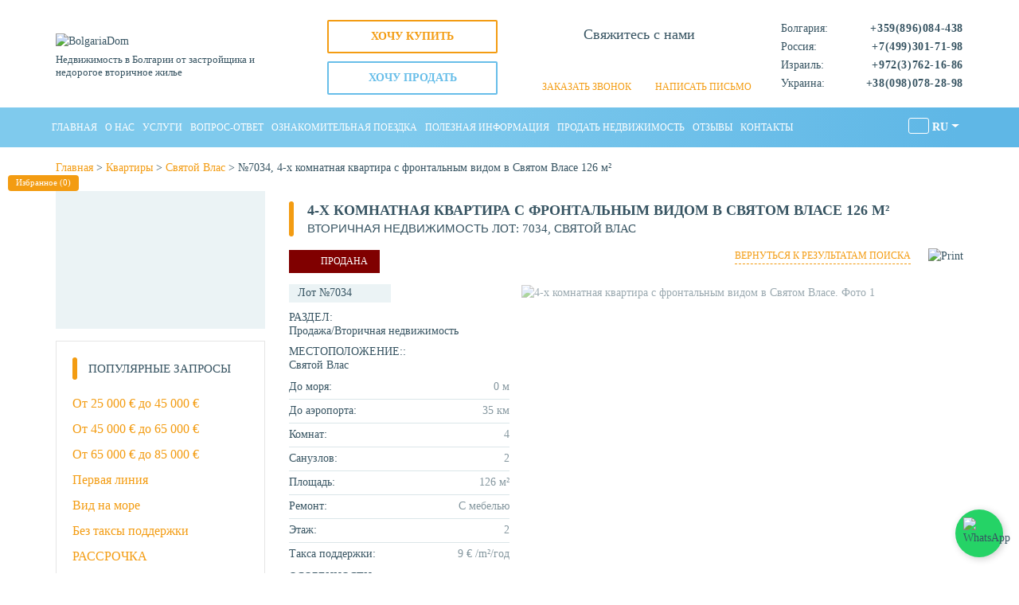

--- FILE ---
content_type: text/html; charset=utf-8
request_url: https://bolgariadom.com/kvartiry/chtirehkomnatniye/4-h-komnatnaya-kvartira-s-frontalnym-vidom-v-svyatom-vlase
body_size: 65542
content:
<!DOCTYPE html>
<html lang="ru" dir="ltr">
    <head>
  <meta charset="utf-8">
  <meta name="viewport" content="width=device-width, initial-scale=1.0">

    <title>№7034, 4-х комнатная квартира с фронтальным видом в Святом Власе 126 м² за 141800 € - «Болгария дом»</title>
      <meta name="robots" content="noyaca"/>


<meta property="og:type" content="website" />
<meta property="og:site_name" content="BolgariaDom" />
<meta property="og:title" content="4-х комнатная квартира с фронтальным видом в Святом Власе" />
<meta property="og:description" content="ᐉ Продажа/Вторичная недвижимость: ⚡ 4-х комнатная квартира с фронтальным видом в Святом Власе 126 м² за 141800 €. ⭐ Расположение до моря – 0 м. ✅ Ремонт: С мебелью. Компания «Болгария дом»." />
<meta property="og:image" content="https://bolgariadom.com/files/bolgariadom/styles/seo_social/public/images/property/whatsapp_image_2021-05-09_at_13.09.07_1.jpeg?itok=sfkUNUF-" />
<meta property="og:image:alt" content="4-х комнатная квартира с фронтальным видом в Святом Власе. Фото 1" />
<meta property="og:url" content="https://bolgariadom.com/kvartiry/chtirehkomnatniye/4-h-komnatnaya-kvartira-s-frontalnym-vidom-v-svyatom-vlase" />
<meta property="og:locale" content="ru" />
<meta name="Generator" content="Drupal 7 (http://drupal.org)" />
<link rel="shortlink" href="/node/13277" />
<script type="application/ld+json">{"@context":"https://schema.org","@type":["Apartment","Product"],"name":"4-\u0445 \u043a\u043e\u043c\u043d\u0430\u0442\u043d\u0430\u044f \u043a\u0432\u0430\u0440\u0442\u0438\u0440\u0430 \u0441 \u0444\u0440\u043e\u043d\u0442\u0430\u043b\u044c\u043d\u044b\u043c \u0432\u0438\u0434\u043e\u043c \u0432 \u0421\u0432\u044f\u0442\u043e\u043c \u0412\u043b\u0430\u0441\u0435","description":"\u1409 \u041f\u0440\u043e\u0434\u0430\u0436\u0430/\u0412\u0442\u043e\u0440\u0438\u0447\u043d\u0430\u044f \u043d\u0435\u0434\u0432\u0438\u0436\u0438\u043c\u043e\u0441\u0442\u044c: \u26a1 4-\u0445 \u043a\u043e\u043c\u043d\u0430\u0442\u043d\u0430\u044f \u043a\u0432\u0430\u0440\u0442\u0438\u0440\u0430 \u0441 \u0444\u0440\u043e\u043d\u0442\u0430\u043b\u044c\u043d\u044b\u043c \u0432\u0438\u0434\u043e\u043c \u0432 \u0421\u0432\u044f\u0442\u043e\u043c \u0412\u043b\u0430\u0441\u0435 126 \u043c\u00b2 \u0437\u0430 141 800 \u20ac. \u2b50 \u0420\u0430\u0441\u043f\u043e\u043b\u043e\u0436\u0435\u043d\u0438\u0435 \u0434\u043e \u043c\u043e\u0440\u044f \u2013 0 \u043c. \u2705 \u0420\u0435\u043c\u043e\u043d\u0442: \u0421 \u043c\u0435\u0431\u0435\u043b\u044c\u044e. \u041a\u043e\u043c\u043f\u0430\u043d\u0438\u044f \u00ab\u0411\u043e\u043b\u0433\u0430\u0440\u0438\u044f \u0434\u043e\u043c\u00bb.","image":["https://bolgariadom.com/files/bolgariadom/styles/property-gallery-main/public/images/property/whatsapp_image_2021-05-09_at_13.09.07_1.jpeg?itok=cran9tRp","https://bolgariadom.com/files/bolgariadom/styles/property-gallery-main/public/images/property/whatsapp_image_2021-05-09_at_13.09.09_1.jpeg?itok=Rwn-9Zky","https://bolgariadom.com/files/bolgariadom/styles/property-gallery-main/public/images/property/whatsapp_image_2021-05-09_at_13.09.10.jpeg?itok=_EqZaq6E","https://bolgariadom.com/files/bolgariadom/styles/property-gallery-main/public/images/property/whatsapp_image_2021-05-09_at_13.09.03_1.jpeg?itok=FoeJ_OHb","https://bolgariadom.com/files/bolgariadom/styles/property-gallery-main/public/images/property/whatsapp_image_2021-05-09_at_13.09.05.jpeg?itok=MvudMX4f","https://bolgariadom.com/files/bolgariadom/styles/property-gallery-main/public/images/property/whatsapp_image_2021-05-09_at_13.08.59_1.jpeg?itok=GeXVgvds","https://bolgariadom.com/files/bolgariadom/styles/property-gallery-main/public/images/property/whatsapp_image_2021-05-09_at_13.08.57.jpeg?itok=Y3SkxsKQ","https://bolgariadom.com/files/bolgariadom/styles/property-gallery-main/public/images/property/whatsapp_image_2021-05-09_at_13.09.00_1.jpeg?itok=AAOdFFq4","https://bolgariadom.com/files/bolgariadom/styles/property-gallery-main/public/images/property/whatsapp_image_2021-05-09_at_13.09.00.jpeg?itok=V8dR9DnQ","https://bolgariadom.com/files/bolgariadom/styles/property-gallery-main/public/images/property/whatsapp_image_2021-05-09_at_13.08.56_1.jpeg?itok=Sm8FqxAH","https://bolgariadom.com/files/bolgariadom/styles/property-gallery-main/public/images/property/whatsapp_image_2021-05-09_at_13.09.03.jpeg?itok=2k1mA0iA","https://bolgariadom.com/files/bolgariadom/styles/property-gallery-main/public/images/property/whatsapp_image_2021-05-09_at_13.09.06_1.jpeg?itok=4h9bHVi7","https://bolgariadom.com/files/bolgariadom/styles/property-gallery-main/public/images/property/whatsapp_image_2021-05-09_at_13.09.07_1_0.jpeg?itok=g1j8MFyL","https://bolgariadom.com/files/bolgariadom/styles/property-gallery-main/public/images/property/whatsapp_image_2021-05-09_at_13.09.08_1.jpeg?itok=aBbVvWyN","https://bolgariadom.com/files/bolgariadom/styles/property-gallery-main/public/images/property/whatsapp_image_2021-05-09_at_13.09.09.jpeg?itok=xmz55_aX","https://bolgariadom.com/files/bolgariadom/styles/property-gallery-main/public/images/property/whatsapp_image_2021-05-09_at_13.09.10_0.jpeg?itok=zBG5-D13"],"sku":"7034","mpn":"7034","brand":{"@type":"Brand","name":"BolgariaDom"},"review":{"@type":"Review","reviewRating":{"@type":"Rating","ratingValue":5,"bestRating":5},"author":{"@type":"Person","name":"\u041c\u0430\u0446\u0435\u0439"}},"aggregateRating":{"@type":"AggregateRating","ratingValue":5,"reviewCount":148},"offers":{"@type":"Offer","url":"https://bolgariadom.com/kvartiry/chtirehkomnatniye/4-h-komnatnaya-kvartira-s-frontalnym-vidom-v-svyatom-vlase","priceCurrency":"EUR","price":"141800","priceValidUntil":"2026-12-31","itemCondition":"https://schema.org/NewCondition","availability":"https://schema.org/InStock"}}</script>
<!--[if IE]><![endif]-->
<link rel="alternate" hreflang="ru" href="https://bolgariadom.com/kvartiry/chtirehkomnatniye/4-h-komnatnaya-kvartira-s-frontalnym-vidom-v-svyatom-vlase" />
<link rel="alternate" hreflang="en" href="https://bolgariadom.com/en/4-room-apartment-with-frontal-view-in-sveti-vlas-126-m2" />
<link rel="alternate" hreflang="de" href="https://bolgariadom.com/de/4-zimmer-wohnung-mit-frontalansicht-in-sveti-vlas-126-m2" />
<link rel="alternate" hreflang="pl" href="https://bolgariadom.com/pl/4-h-komnatnaya-kvartira-s-frontalnym-vidom-v-svyatom-vlase-126-m2" />
<link rel="alternate" hreflang="uk" href="https://bolgariadom.com/ua/4-h-komnatnaya-kvartira-s-frontalnym-vidom-v-svyatom-vlase-126-m2" />
<link rel="alternate" hreflang="cs" href="https://bolgariadom.com/cz/node/13277" />
<link rel="preload" as="font" href="https://bolgariadom.com/sites/all/themes/bdom/fonts/montserrat-v25-latin_cyrillic/montserrat-v25-latin_cyrillic-regular.woff" type="font/woff2" crossorigin="anonymous" />
<link rel="dns-prefetch" href="//www.googleadservices.com" />
<link rel="preconnect" href="//www.googleadservices.com" />
<link rel="dns-prefetch" href="//www.googletagmanager.com" />
<link rel="preconnect" href="//www.googletagmanager.com" />
<link rel="dns-prefetch" href="//openweathermap.org" />
<link rel="preconnect" href="//openweathermap.org" />
<script type="application/ld+json">{"@context":"https://schema.org","@type":"BreadcrumbList","itemListElement":[{"@type":"ListItem","position":1,"name":"\u0413\u043b\u0430\u0432\u043d\u0430\u044f","item":{"@id":"https://bolgariadom.com/"}},{"@type":"ListItem","position":2,"name":"\u041a\u0432\u0430\u0440\u0442\u0438\u0440\u044b","item":{"@id":"https://bolgariadom.com/kvartiry"}},{"@type":"ListItem","position":3,"name":"\u0421\u0432\u044f\u0442\u043e\u0439 \u0412\u043b\u0430\u0441","item":{"@id":"https://bolgariadom.com/nedvizimost-svyatoy-vlas"}},{"@type":"ListItem","position":4,"name":"\u21167034, 4-\u0445 \u043a\u043e\u043c\u043d\u0430\u0442\u043d\u0430\u044f \u043a\u0432\u0430\u0440\u0442\u0438\u0440\u0430 \u0441 \u0444\u0440\u043e\u043d\u0442\u0430\u043b\u044c\u043d\u044b\u043c \u0432\u0438\u0434\u043e\u043c \u0432 \u0421\u0432\u044f\u0442\u043e\u043c \u0412\u043b\u0430\u0441\u0435 126 \u043c\u00b2","item":{"@id":"https://bolgariadom.com/kvartiry/chtirehkomnatniye/4-h-komnatnaya-kvartira-s-frontalnym-vidom-v-svyatom-vlase"}}]}</script>
<meta name="description" content="ᐉ Продажа/Вторичная недвижимость: ⚡ 4-х комнатная квартира с фронтальным видом в Святом Власе 126 м² за 141800 €. ⭐ Расположение до моря – 0 м. ✅ Ремонт: С мебелью. Компания «Болгария дом»." />
  <link rel="shortcut icon" href="https://bolgariadom.com/favicon.ico" type="image/x-icon">
  <link rel="canonical" href="https://bolgariadom.com/kvartiry/chtirehkomnatniye/4-h-komnatnaya-kvartira-s-frontalnym-vidom-v-svyatom-vlase">
      <script type="text/javascript" src="/sites/all/themes/bdom/js/jquery/1.10.2/jquery.min.js"></script>
  <script type="text/javascript" src="/sites/all/themes/bdom/js/jquery/1.10.2/jquery-ui.min.js"></script>
  <script type="text/javascript" src="/sites/all/themes/bdom/js/jquery/jquery.cookie.js"></script>
  <script type="text/javascript" src="/misc/drupal.js"></script>
  <script>
  jQuery(function($){
    if($.cookie('access_cookie') == undefined){
      var myDate = new Date();
      myDate.setFullYear(myDate.getFullYear() + 1);
      $.cookie('access_cookie', '0', { expires: myDate, path: '/' });
    }
  });
	</script>


  <link type="text/css" rel="stylesheet" href="/files/bolgariadom/advagg_css/css__L28H9icdKg5YtqLnY7M-MUakke6vn7mLiPinne7j7DU__UuieL9qMMIUJrWYFg92I-YfyL8D4iXvj--jGfgded50__fX5cKACbZHGvWMWdiogkghDFbbxODdX3z0nJaLTg_dM.css" media="all" />
<link type="text/css" rel="stylesheet" href="/files/bolgariadom/advagg_css/css__JdQyuZ_z4Csj915B-HsOwwX6Reg1nMYwuw0MmtsxlyE__NNGK_qEL3MFeUAt1nGeomcpbAIvprl8AU7KOAjAuF2Y__fX5cKACbZHGvWMWdiogkghDFbbxODdX3z0nJaLTg_dM.css" media="all" />
<style type="text/css" media="all">
/* <![CDATA[ */
.page-admin-structure-taxonomy-flat-features .action-links{display:none;}

/* ]]> */
</style>
  <!--    <link rel="preconnect" href="https://fonts.googleapis.com">
<link rel="preconnect" href="https://fonts.gstatic.com" crossorigin>
<link href="https://fonts.googleapis.com/css2?family=Montserrat:ital,wght@0,300;0,400;0,700;1,300;1,400;1,700&display=swap" rel="stylesheet">-->
    </head>
<body class="html not-front not-logged-in two-sidebars page-node page-node- page-node-13277 node-type-property useruid-1 it4r-frontend-theme " >
    <header id="header" class="">
    <div class="branding">
        <div class="container">
            <div class="region-branding row d-flex align-items-center flex-wrap">
                <div class="branding-logo col-xs-24 col-sm-12 col-lg-7">
                    <div class="logo-header">
                        <a href="https://bolgariadom.com/" class="logo-header-link">
                            <img src="/sites/all/themes/bdom/img/logo_header_17y_305.png" alt="BolgariaDom" title="BolgariaDom" width="305" height="51" style="max-width: 100%;">
                        </a>
                         <button type="button"  aria-label="Menu" class="navbar-toggle collapsed" data-toggle="collapse" data-target="#bs-navbar-collapse"></button>
                    </div>
                    <div class="sitename-header hidden-xs">
                        Недвижимость в Болгарии от застройщика и недорогое вторичное жилье                    </div>
                </div>
                <div class="branding-buttons col-lg-5 visible-lg" data-nosnippet>
                    <div class="content row">
                        <div class="wantbuy-link col-sm-24 pb-10 left-0">
                            <span class="wantbuy-span">хочу купить</span>
                        </div>
                        <div class="wantsale-link col-sm-24 left-0">
                            <span class="wantsale-span">хочу продать</span>
                        </div>
                    </div>
                </div>
                <div class="branding-mess col-xs-24 col-sm-12 col-lg-7 text-center pl-0">
                    <div class="content">
                      <div class="mess-text clearfix">Свяжитесь с нами</div>
                                                                  <div class="contacts-header-messengers clearfix">
                          <div class="mess-tel">
                                                        <span class="link-soc soc-whatsapp">
                              <a title="WhatsApp" class="btn no-border p-0" href="https://api.whatsapp.com/send?phone=359895050561" target="_blank" rel="noopener">
                                <i class="icon-whatsapp"></i>
                              </a>
                            </span>
                                                                                    <span class="link-soc soc-viber">
                              <a title="Viber" class="btn no-border p-0" href="viber://chat?number=359878404504" target="_blank" rel="noopener">
                                <i class="icon-viber"></i>
                              </a>
                            </span>
                                                                                    <span class="link-soc soc-telegram">
                              <a title="Telegram" class="btn no-border p-0" href="https://t.me/oksana_bolgaria" target="_blank" rel="noopener">
                                <i class="icon-telegram"></i>
                              </a>
                            </span>
                                                      </div>
                      </div>
                                            <div class="request-links" data-nosnippet="">
                            <div class="callme-link">
                                <a href="/forms/callme" class="hidden-sm hidden-md hidden-lg">Заказать звонок</a>
                                <span class="hidden-xs">Заказать звонок</span>
                            </div>
                          <div class="writemessage-link">
                              <a href="/forms/question" class="hidden-sm hidden-md hidden-lg">Написать письмо</a>
                              <span class="hidden-xs">Написать письмо</span>
                          </div>
                      </div>
                    </div>
                </div>
                <div class="branding-contacts col-xs-24 col-sm-18 col-lg-5 pl-0">
                    <div class="content">
                        <div class="contacts-header-phones clearfix">
                            <div id="contacts-header-phone1">
    <span>Болгария:</span><span><b>+359(896)084-438</b></span>
</div>
<div id="contacts-header-phone2">
    <span>Россия:</span><span><b>+7(499)301-71-98</b></span>
</div>
<div id="contacts-header-phone3">
    <span>Израиль:</span><span><b>+972(3)762-16-86</b></span>
</div>
<div id="contacts-header-phone5">
    <span>Украина:</span><span><b>+38(098)078-28-98</b></span>
</div>                        </div>
                    </div>
                </div>
                <div class="branding-contacts col-xs-24 col-sm-6 col-lg-1 pl-0 hidden-lg">
                    <div class="content">
                        <div class="contacts-header-langs clearfix">
                
  <div class="btn-group">
        <a href="/kvartiry/chtirehkomnatniye/4-h-komnatnaya-kvartira-s-frontalnym-vidom-v-svyatom-vlase" class="btn btn-sm btn-base">
          RU      </a>
        <a href="/en/4-room-apartment-with-frontal-view-in-sveti-vlas-126-m2" class="btn btn-sm btn-light">
          EN      </a>
        <a href="/de/4-zimmer-wohnung-mit-frontalansicht-in-sveti-vlas-126-m2" class="btn btn-sm btn-light">
          DE      </a>
        <a href="/pl/4-h-komnatnaya-kvartira-s-frontalnym-vidom-v-svyatom-vlase-126-m2" class="btn btn-sm btn-light">
          PL      </a>
        <a href="/ua/4-h-komnatnaya-kvartira-s-frontalnym-vidom-v-svyatom-vlase-126-m2" class="btn btn-sm btn-light">
          UA      </a>
        <a href="/cz/node/13277" class="btn btn-sm btn-light">
          CZ      </a>
    </div>

                        </div>
                    </div>
                </div>
                <div class="branding-buttons col-sm-24 col-lg-9 visible-sm visible-md" data-nosnippet style="padding-top: 20px;">
                    <div class="content row">
                        <div class="wantbuy-link col-sm-12">
                            <span class="wantbuy-span">хочу купить</span>
                        </div>
                        <div class="wantsale-link col-sm-12">
                            <span class="wantsale-span">хочу продать</span>
                        </div>
                    </div>
                </div>
            </div>
        </div>
    </div>
    <nav class="navbar navbar-default" id="navigation-wrapper">
        <div class="container">
            <div class="collapse navbar-collapse" id="bs-navbar-collapse">
                <ul class="nav navbar-nav"><li class="first leaf path-front path-front"><a href="/" title="">Главная</a></li>
<li class="leaf path-node-20103 path-node-20103"><a href="/o-nas">О нас</a></li>
<li class="leaf path-node-1708 path-node-1708"><a href="/uslugi">Услуги</a></li>
<li class="leaf path-faq path-faq"><a href="/faq" title="Как выбрать агентство недвижимости в Болгарии?">Вопрос-Ответ</a></li>
<li class="leaf path-node-60 path-node-60"><a href="/oznakomitelnaya-poezdkatur">Ознакомительная поездка</a></li>
<li class="collapsed path-articles path-articles"><a href="/articles" title="">Полезная информация</a></li>
<li class="leaf path-node-12148 path-node-12148"><a href="/prodat-nedvizhimost">Продать недвижимость</a></li>
<li class="leaf path-feedbacks path-feedbacks"><a href="/feedbacks" title="Недвижимость в Болгарии, отзывы реально купивших людей в Болгарии.">Отзывы</a></li>
<li class="last leaf path-node-23 path-node-23"><a href="/contacts" title="">Контакты</a></li>
</ul>                  <div class="navbar-right visible-lg">
                      <div class="dropdown select-langs">
                            <a class="btn btn-secondary dropdown-toggle" href="#" role="button" id="dropdownLangsLink" data-toggle="dropdown" aria-haspopup="true" aria-expanded="false">
            <span class="icon-flag icon-flag-ru"></span>
            RU          </a>
                                                                                    
      <div class="dropdown-menu dropdown-langs" aria-labelledby="dropdownLangsLink">
                                      <a class="dropdown-item" href="/en/4-room-apartment-with-frontal-view-in-sveti-vlas-126-m2">
            <span class="icon-flag icon-flag-en-gb"></span>
            EN          </a>
                                <a class="dropdown-item" href="/de/4-zimmer-wohnung-mit-frontalansicht-in-sveti-vlas-126-m2">
            <span class="icon-flag icon-flag-de"></span>
            DE          </a>
                                <a class="dropdown-item" href="/pl/4-h-komnatnaya-kvartira-s-frontalnym-vidom-v-svyatom-vlase-126-m2">
            <span class="icon-flag icon-flag-pl"></span>
            PL          </a>
                                <a class="dropdown-item" href="/ua/4-h-komnatnaya-kvartira-s-frontalnym-vidom-v-svyatom-vlase-126-m2">
            <span class="icon-flag icon-flag-uk"></span>
            UA          </a>
                                <a class="dropdown-item" href="/cz/node/13277">
            <span class="icon-flag icon-flag-cs"></span>
            CZ          </a>
                    </div>
      </div>
                    </div>
                <div class="navbar-right visible-lg">
                                    </div>
                <div class="navbar-right currency-mob hidden-lg">
                                    </div>
            </div>
        </div>
    </nav>
</header>
<a class="favorites-link-page hidden-xs" href="https://bolgariadom.com/favorites">Избранное (<span id="pr-favorites-count">0</span>)</a>
<div id="main-container-wrapper" class="container-wrapper clearfix newSearch">
    <div class="container">
        <div id="content-container" class="row">

                            <aside id="content-sidebar-second" class="col-lg-24 region">
                      <div class="region region-sidebar-second">
    <div id="block-bolgariadom-breadcrumb-bolgariadom-breadcrumb" class="block block-bolgariadom-breadcrumb">

    
  <div class="content">
    <a href="/">Главная</a> > <a href="/kvartiry">Квартиры</a> > <a href="/nedvizimost-svyatoy-vlas">Святой Влас</a> > №7034, 4-х комнатная квартира с фронтальным видом в Святом Власе 126 м²  </div>
</div>
  </div>
                </aside>
            
                                        <aside class="col-lg-24 region visible-xs visible-sm visible-md">
              <form class="bdom-propsearchform bdom-form-hor" action="/kvartiry/chtirehkomnatniye/4-h-komnatnaya-kvartira-s-frontalnym-vidom-v-svyatom-vlase" method="post" id="prop-searchform" accept-charset="UTF-8"><div><div class="button-toggle button-toggle-search visible-xs">
    <i class="fa fa-search" aria-hidden="true" style="
        font-size: 20px;
        line-height: 17px;
        bottom: -2px;
        position: relative;
        margin-right: 3px;"></i>
    Начать поиск недвижимости</div><div class="collapse-content-search inline-form-filters base base-lt-inner form-base pr-md-0 pl-md-0 search-hide"><div class="row"><div class="col-xs-24 fields-form-base"><div class="row row-m10"><div  class="col-xs-24 col-sm-8 col-md-6 col-lg-6 pb-10 pg-10  "><div class="form-item form-type-select form-item-filter-location">
  <label for="edit-filter-location">Город/Курорт </label>
 <select class="bd_multiselect form-select" data-check-all-text="&lt;span class=&quot;ui-icon ui-icon-check&quot;&gt;&lt;/span&gt;&lt;span&gt;Выбрать все&lt;/span&gt;" data-uncheck-all-text="&lt;span class=&quot;ui-icon ui-icon-closethick&quot;&gt;&lt;/span&gt;&lt;span&gt;Убрать все&lt;/span&gt;" data-close-text="" data-selected-list="1" multiple="multiple" name="filter[location][]" id="edit-filter-location"><option value="115">Святой Влас</option><option value="117">Солнечный Берег</option><option value="104">Елените</option><option value="109">Несебр</option><option value="114">Равда</option><option value="94">Ахелой</option><option value="112">Поморие</option><option value="98">Бургас</option><option value="99">Сарафово</option><option value="116">Созополь</option><option value="107">Кошарица</option><option value="101">Варна</option><option value="157">Тръстиково</option><option value="158">Подвис</option><option value="120">Черноморец</option><option value="108">Лозенец</option><option value="119">Царево</option><option value="113">Приморско</option><option value="100">Бяла</option><option value="93">Албена</option><option value="103">Евксиноград</option><option value="105">Золотые Пески</option><option value="106">Каварна</option><option value="110">Обзор</option><option value="111">Пампорово</option><option value="95">Ахтополь</option><option value="118">София</option><option value="97">Боровец</option><option value="96">Банско</option><option value="102">Велинград</option><option value="156">с. Каменар</option><option value="178">Ямбол</option></select>
</div>
</div><div  class="col-xs-24 col-sm-8 col-md-6 col-lg-6 pb-10 pg-10  "><div class="form-item form-type-select form-item-filter-typeTmp">
  <label for="edit-filter-typetmp">Тип недвижимости </label>
 <select class="bd_multiselect form-select" data-check-all-text="&lt;span class=&quot;ui-icon ui-icon-check&quot;&gt;&lt;/span&gt;&lt;span&gt;Выбрать все&lt;/span&gt;" data-uncheck-all-text="&lt;span class=&quot;ui-icon ui-icon-closethick&quot;&gt;&lt;/span&gt;&lt;span&gt;Убрать все&lt;/span&gt;" data-close-text="" data-height-select="auto" data-selected-list="1" multiple="multiple" name="filter[typeTmp][]" id="edit-filter-typetmp"><option value="apart">Квартиры/Апартаменты</option><option value="house">Дома/Виллы</option></select>
</div>
</div><div  class="col-xs-24 col-sm-8 col-md-6 col-lg-6 pb-10 pg-10  "><div class="form-item form-type-select form-item-filter-rooms">
  <label for="edit-filter-rooms">Комнат </label>
 <select class="bd_multiselect form-select" data-check-all-text="&lt;span class=&quot;ui-icon ui-icon-check&quot;&gt;&lt;/span&gt;&lt;span&gt;Выбрать все&lt;/span&gt;" data-uncheck-all-text="&lt;span class=&quot;ui-icon ui-icon-closethick&quot;&gt;&lt;/span&gt;&lt;span&gt;Убрать все&lt;/span&gt;" data-close-text="" data-height-select="auto" data-selected-list="1" multiple="multiple" name="filter[rooms][]" id="edit-filter-rooms"><option value="1">Студии/Однокомнатные</option><option value="2">Двухкомнатные</option><option value="3">Трехкомнатные</option><option value="4">Четырехкомнатные</option></select>
</div>
</div><div  class="col-xs-24 col-sm-8 col-md-6 col-lg-6 pb-10 pg-10  "><div class="row form-wrapper" id="edit-sale"><div class="col-xs-12 label-form">Цена</div><div class="col-xs-12 label-form"><div class="form-item form-type-select form-item-filter-period">
  <label class="element-invisible" for="edit-filter-period">тип цены </label>
 <select class="bd_select2 form-select" data-height-select="auto" id="edit-filter-period" name="filter[period]"><option value="full">Полная</option><option value="sqm">за кв.м.</option></select>
</div>
</div><div  class="col-xs-12 pr-xs-2"><div class="form-item form-type-textfield form-item-filter-price-from">
 <input placeholder="от" type="text" id="edit-filter-price-from" name="filter[price-from]" value="" size="60" maxlength="128" class="form-text" />
</div>
</div><div  class="col-xs-12 pl-xs-2"><div class="form-item form-type-textfield form-item-filter-price-to">
 <input placeholder="до" type="text" id="edit-filter-price-to" name="filter[price-to]" value="" size="60" maxlength="128" class="form-text" />
</div>
</div></div></div><div  class="col-xs-24 col-sm-8 col-md-6 col-lg-6 pb-10 pg-10  pt-sm-24 clear-left"><div class="form-item form-type-textfield form-item-filter-numb">
  <label class="element-invisible" for="edit-filter-numb">Поиск по Лоту </label>
 <input placeholder="№ Лота" type="text" id="edit-filter-numb" name="filter[numb]" value="" size="60" maxlength="128" class="form-text" />
</div>
</div><div class="psf-wrapper psf-single clearfix col-xs-24 col-sm-6 visible-md visible-lg pb-10">
              <div class="row">
                <div data-target-link="advanced-search" data-target-element=".advanced-search-elements" class="psf-advanced-search-link psf-element col-xs-24"><span>Расширенный поиск</span></div>
              </div>
            </div><div class="psf-wrapper psf-single clearfix col-xs-24 col-sm-6 visible-md visible-lg pb-10">
              <div class="row">
                <div data-target-link="search-clear" data-clear-form=".bdom-propsearchform"  class="psf-search-clear psf-element col-xs-24"><span>Очистить фильтр</span></div>
              </div>
            </div><div class="col-xs-24 col-sm-12 col-md-6 col-lg-6 visible-md visible-lg pb-10 pg-10"><input class="btn btn-block form-submit" type="submit" id="edit-button-search" name="button_search_list" value="Показать" /></div></div></div><div class="advanced-search-elements col-xs-24 hidden-form-filters clearfix filters5 base hide" style="clear: both;font-size:14px; padding: 0;"><div class="col-xs-24"><div class="row row-m10"><div class="col-xs-24 col-sm-8 col-md-6 col-lg-6 pb-10 pg-10 "><label for="edit-floors">Этаж</label><div class="row form-wrapper" id="edit-floors"><div  class="col-xs-12 pr-xs-2"><div class="form-item form-type-textfield form-item-filter-floor-from">
 <input placeholder="от" type="text" id="edit-filter-floor-from" name="filter[floor_from]" value="" size="60" maxlength="128" class="form-text" />
</div>
</div><div  class="col-xs-12 pl-xs-2"><div class="form-item form-type-textfield form-item-filter-floor-to">
 <input placeholder="до" type="text" id="edit-filter-floor-to" name="filter[floor_to]" value="" size="60" maxlength="128" class="form-text" />
</div>
</div></div></div><div class="col-xs-24 col-sm-8 col-md-6 col-lg-6 pb-10 pg-10 "><label for="edit-area">Площадь, м²</label><div class="row form-wrapper" id="edit-area"><div  class="col-xs-12 pr-xs-2"><div class="form-item form-type-textfield form-item-filter-area-from">
 <input placeholder="от" type="text" id="edit-filter-area-from" name="filter[area_from]" value="" size="60" maxlength="128" class="form-text" />
</div>
</div><div  class="col-xs-12 pl-xs-2"><div class="form-item form-type-textfield form-item-filter-area-to">
 <input placeholder="до" type="text" id="edit-filter-area-to" name="filter[area_to]" value="" size="60" maxlength="128" class="form-text" />
</div>
</div></div></div><div class="col-xs-24 col-sm-8 col-md-6 col-lg-6 pb-10 pg-10 "><label for="edit-toSea">Расстояние до моря, м</label><div class="row form-wrapper" id="edit-tosea"><div  class="col-xs-12 pr-xs-2"><div class="form-item form-type-textfield form-item-filter-sea-from">
 <input placeholder="от" type="text" id="edit-filter-sea-from" name="filter[sea_from]" value="" size="60" maxlength="128" class="form-text" />
</div>
</div><div  class="col-xs-12 pl-xs-2"><div class="form-item form-type-textfield form-item-filter-sea-to">
 <input placeholder="до" type="text" id="edit-filter-sea-to" name="filter[sea_to]" value="" size="60" maxlength="128" class="form-text" />
</div>
</div></div></div><div class="col-xs-24 col-sm-8 col-md-6 col-lg-6 pb-10 pg-10 "><div class="form-item form-type-select form-item-filter-bath">
  <label for="edit-filter-bath">Санузлов </label>
 <select class="bd_multiselect form-select" data-check-all-text="&lt;span class=&quot;ui-icon ui-icon-check&quot;&gt;&lt;/span&gt;&lt;span&gt;Выбрать все&lt;/span&gt;" data-uncheck-all-text="&lt;span class=&quot;ui-icon ui-icon-closethick&quot;&gt;&lt;/span&gt;&lt;span&gt;Убрать все&lt;/span&gt;" data-close-text="" data-height-select="auto" data-selected-list="1" multiple="multiple" name="filter[bath][]" id="edit-filter-bath"><option value="1">1</option><option value="2">2</option><option value="3">3</option><option value="4">4+</option></select>
</div>
</div><div class="col-xs-24 col-sm-8 col-md-6 col-lg-6 pb-10 pg-10 clear-left"><div class="form-item form-type-checkboxes form-item-filter-market">
  <label for="edit-filter-market">Вид недвижимости </label>
 <div id="edit-filter-market" class="form-checkboxes"><div class="form-item form-type-checkbox form-item-filter-market-174">
 <input type="checkbox" id="edit-filter-market-174" name="filter[market][174]" value="174" class="form-checkbox" />  <label class="option" for="edit-filter-market-174">Вторичная </label>

</div>
<div class="form-item form-type-checkbox form-item-filter-market-175">
 <input type="checkbox" id="edit-filter-market-175" name="filter[market][175]" value="175" class="form-checkbox" />  <label class="option" for="edit-filter-market-175">От застройщика </label>

</div>
</div>
</div>
</div><div class="col-xs-24 col-sm-8 col-md-6 col-lg-6 pb-10 pg-10 "><div class="form-item form-type-textfield form-item-filter-complex">
  <label for="edit-filter-complex">Название комплекса </label>
 <input type="text" id="edit-filter-complex" name="filter[complex]" value="" size="60" maxlength="128" class="form-text" />
</div>
</div><div class="col-xs-24 pb-10 pg-10 clear-left"><div class="form-item form-type-checkboxes form-item-filter-flat-features">
  <label for="edit-filter-flat-features">Особенности </label>
 <div id="edit-filter-flat-features" class="form-checkboxes"><div class="form-item form-type-checkbox form-item-filter-flat-features-176">
 <input type="checkbox" id="edit-filter-flat-features-176" name="filter[flat_features][176]" value="176" class="form-checkbox" />  <label class="option" for="edit-filter-flat-features-176">Вид на бассейн </label>

</div>
<div class="form-item form-type-checkbox form-item-filter-flat-features-179">
 <input type="checkbox" id="edit-filter-flat-features-179" name="filter[flat_features][179]" value="179" class="form-checkbox" />  <label class="option" for="edit-filter-flat-features-179">Люкс недвижимость </label>

</div>
<div class="form-item form-type-checkbox form-item-filter-flat-features-121">
 <input type="checkbox" id="edit-filter-flat-features-121" name="filter[flat_features][121]" value="121" class="form-checkbox" />  <label class="option" for="edit-filter-flat-features-121">Мебель </label>

</div>
<div class="form-item form-type-checkbox form-item-filter-flat-features-129">
 <input type="checkbox" id="edit-filter-flat-features-129" name="filter[flat_features][129]" value="129" class="form-checkbox" />  <label class="option" for="edit-filter-flat-features-129">Вид на море </label>

</div>
<div class="form-item form-type-checkbox form-item-filter-flat-features-171">
 <input type="checkbox" id="edit-filter-flat-features-171" name="filter[flat_features][171]" value="171" class="form-checkbox" />  <label class="option" for="edit-filter-flat-features-171">Панорамный вид </label>

</div>
<div class="form-item form-type-checkbox form-item-filter-flat-features-160">
 <input type="checkbox" id="edit-filter-flat-features-160" name="filter[flat_features][160]" value="160" class="form-checkbox" />  <label class="option" for="edit-filter-flat-features-160">С английским двориком </label>

</div>
<div class="form-item form-type-checkbox form-item-filter-flat-features-29">
 <input type="checkbox" id="edit-filter-flat-features-29" name="filter[flat_features][29]" value="29" class="form-checkbox" />  <label class="option" for="edit-filter-flat-features-29">Без таксы поддержки </label>

</div>
<div class="form-item form-type-checkbox form-item-filter-flat-features-130">
 <input type="checkbox" id="edit-filter-flat-features-130" name="filter[flat_features][130]" value="130" class="form-checkbox" />  <label class="option" for="edit-filter-flat-features-130">РАССРОЧКА </label>

</div>
<div class="form-item form-type-checkbox form-item-filter-flat-features-170">
 <input type="checkbox" id="edit-filter-flat-features-170" name="filter[flat_features][170]" value="170" class="form-checkbox" />  <label class="option" for="edit-filter-flat-features-170">Вид на горы </label>

</div>
<div class="form-item form-type-checkbox form-item-filter-flat-features-28">
 <input type="checkbox" id="edit-filter-flat-features-28" name="filter[flat_features][28]" value="28" class="form-checkbox" />  <label class="option" for="edit-filter-flat-features-28">Первая линия </label>

</div>
<div class="form-item form-type-checkbox form-item-filter-flat-features-172">
 <input type="checkbox" id="edit-filter-flat-features-172" name="filter[flat_features][172]" value="172" class="form-checkbox" />  <label class="option" for="edit-filter-flat-features-172">Вторая линия </label>

</div>
<div class="form-item form-type-checkbox form-item-filter-flat-features-163">
 <input type="checkbox" id="edit-filter-flat-features-163" name="filter[flat_features][163]" value="163" class="form-checkbox" />  <label class="option" for="edit-filter-flat-features-163">Гарантированная аренда </label>

</div>
<div class="form-item form-type-checkbox form-item-filter-flat-features-164">
 <input type="checkbox" id="edit-filter-flat-features-164" name="filter[flat_features][164]" value="164" class="form-checkbox" />  <label class="option" for="edit-filter-flat-features-164">Недвижимость со скидкой </label>

</div>
<div class="form-item form-type-checkbox form-item-filter-flat-features-151">
 <input type="checkbox" id="edit-filter-flat-features-151" name="filter[flat_features][151]" value="151" class="form-checkbox" />  <label class="option" for="edit-filter-flat-features-151">Только у нас </label>

</div>
<div class="form-item form-type-checkbox form-item-filter-flat-features-173">
 <input type="checkbox" id="edit-filter-flat-features-173" name="filter[flat_features][173]" value="173" class="form-checkbox" />  <label class="option" for="edit-filter-flat-features-173">Для ПМЖ </label>

</div>
</div>
</div>
</div><div class="col-xs-24 col-sm-8 col-md-6 col-lg-6 c pb-10 pg-10 "><div class="form-item form-type-checkbox form-item-filter-actual">
 <input type="checkbox" id="edit-filter-actual" name="filter[actual]" value="1" checked="checked" class="form-checkbox" />  <label class="option" for="edit-filter-actual">Только актуальные </label>

</div>
</div></div></div></div><div class="psf-wrapper psf-single clearfix col-xs-24 col-sm-12 hidden-md hidden-lg pb-10 pb-hor-10">
              <div class="row">
                <div data-target-link="advanced-search" data-target-element=".advanced-search-elements" class="psf-advanced-search-link psf-element col-xs-24"><span>Расширенный поиск</span></div>
              </div>
            </div><div class="psf-wrapper psf-single clearfix col-xs-24 col-sm-12 hidden-md hidden-lg pb-10 pb-hor-10">
              <div class="row">
                <div data-target-link="search-clear" data-clear-form=".bdom-propsearchform"  class="psf-search-clear psf-element col-xs-24"><span>Очистить фильтр</span></div>
              </div>
            </div><div class="col-xs-24 col-sm-push-6 col-md-push-0 col-sm-12 col-md-6 col-lg-6 hidden-md hidden-lg pb-10 pg-10 pt-xs-10 pt-sm-10 mb-xs-10 mb-sm-10 pb-hor-10"><input class="btn btn-block form-submit" type="submit" id="edit-button-search2" name="button_search_list2" value="Показать" /></div><div style="display:none;"><div class="form-item form-type-select form-item-sort-by"><div class="form-item form-type-select form-item-filter-sort-by">
  <label for="edit-filter-sort-by">Сортировать по </label>
 <select id="edit-filter-sort-by" name="filter[sort_by]" class="form-select"><option value="field_created2_value">Дата публикации</option><option value="price" selected="selected">Цена</option><option value="area">Площадь</option></select>
</div>
</div><div class="form-item form-type-select form-item-sort-order"><div class="form-item form-type-select form-item-filter-sort-order">
  <label for="edit-filter-sort-order">Порядок </label>
 <select id="edit-filter-sort-order" name="filter[sort_order]" class="form-select"><option value="ASC" selected="selected">По возрастанию</option><option value="DESC">По убыванию</option></select>
</div>
</div></div></div></div><input type="hidden" name="form_build_id" value="form-U0b_gMjfCUUo2F4vvmU5Cug_kRl6J3NqfgB0K3V3PyA" />
<input type="hidden" name="form_id" value="prop_searchform" />
</div></form>              <div class="wantsale-link visible-xs">
                  <span class="wantsale-span">хочу продать</span>
              </div>
              </aside>
                        <section id="content-center" class="content-center col-xs-24 col-lg-18 col-lg-push-6 region" >
                
                
                                                                                                                                    <div class="page-title page-title-lot">
                                <h1>4-х комнатная квартира с фронтальным видом в Святом Власе 126 м²</h1>
                                <h2><span>Вторичная недвижимость</span> Лот: 7034, Святой Влас</h2>
                            </div>
                                                                                                                                    <div class="page-content">
                              <div class="region region-content">
    <div id="block-system-main" class="block block-system">

    
  <div class="content">
    <div class="node node-property node-property-full view-mode-full clearfix row">
    <div class="link-return-search-result col-md-24 visible-xs" style="margin-bottom: 15px; padding-left: 38px;"><a href="/property-search" class="link-content">Вернуться к результатам поиска</a></div>
    <div class="property-node-top col-md-24" style="margin-bottom: 14px;">
        <div class="d-flex justify-content-between">
            <div class="property-price property-node-price 123">
                                                    <div class="property-label" style="position: relative;">
                      <div class="property-label-text" style="background-color: #800000;">
                          Продана                      </div>
                  </div>
                                              </div>
            <div class="link-return-search-result hidden-xs" style="margin-left: auto;"><a href="/property-search" class="link-content">Вернуться к результатам поиска</a></div>
                            <div class="pr-node-link-pdf hidden-xs hidden-sm" style="margin-left: 22px;"><a href="/node/13277/pdf" target="_blank" rel="nofollow"><img class="" src="/sites/all/themes/bdom/img/icons/icon_link_pdf.png" alt="Print" title="Print"></a></div>
            
        </div>
    </div>

        <div class="property-node-img col-md-16 col-md-push-8 images-sold" style="margin-bottom: 30px;">
        <div id="carousel-images-wrapper" class="carousel-images">
                        <a class="carousel-button carousel-prev-button d-flex justify-content-center align-items-center" href="#"><i class="fa fa-angle-left fa-lg"></i></a>
            <a class="carousel-button carousel-next-button d-flex justify-content-center align-items-center" href="#"><i class="fa fa-angle-right fa-lg"></i></a>
            <div id="carousel-images">
                <a href="https://bolgariadom.com/files/bolgariadom/styles/property-gallery-open/public/images/property/whatsapp_image_2021-05-09_at_13.09.07_1.jpeg?itok=e6PG_7Ba" class="imgident115320 cboxElement" style="display: block;" rel="group1"><img src="https://bolgariadom.com/files/bolgariadom/styles/property-gallery-main/public/images/property/whatsapp_image_2021-05-09_at_13.09.07_1.jpeg?itok=cran9tRp" title="4-х комнатная квартира с фронтальным видом в Святом Власе. Фото 1" alt="4-х комнатная квартира с фронтальным видом в Святом Власе. Фото 1" class="imgident115320 carousel-image" style="width: 100%; height: auto;"></a><a href="https://bolgariadom.com/files/bolgariadom/styles/property-gallery-open/public/images/property/whatsapp_image_2021-05-09_at_13.09.09_1.jpeg?itok=lSA92j6j" class="imgident115321 cboxElement" style="display: block;" rel="group1"><img src="https://bolgariadom.com/files/bolgariadom/styles/property-gallery-main/public/images/property/whatsapp_image_2021-05-09_at_13.09.09_1.jpeg?itok=Rwn-9Zky" title="4-х комнатная квартира с фронтальным видом в Святом Власе. Фото 2" alt="4-х комнатная квартира с фронтальным видом в Святом Власе. Фото 2" class="imgident115321 carousel-image" style="width: 100%; height: auto;"></a><a href="https://bolgariadom.com/files/bolgariadom/styles/property-gallery-open/public/images/property/whatsapp_image_2021-05-09_at_13.09.10.jpeg?itok=t-gUsfjA" class="imgident115322 cboxElement" style="display: block;" rel="group1"><img src="https://bolgariadom.com/files/bolgariadom/styles/property-gallery-main/public/images/property/whatsapp_image_2021-05-09_at_13.09.10.jpeg?itok=_EqZaq6E" title="4-х комнатная квартира с фронтальным видом в Святом Власе. Фото 3" alt="4-х комнатная квартира с фронтальным видом в Святом Власе. Фото 3" class="imgident115322 carousel-image" style="width: 100%; height: auto;"></a><a href="https://bolgariadom.com/files/bolgariadom/styles/property-gallery-open/public/images/property/whatsapp_image_2021-05-09_at_13.09.03_1.jpeg?itok=pA4E40kK" class="imgident115323 cboxElement" style="display: block;" rel="group1"><img src="https://bolgariadom.com/files/bolgariadom/styles/property-gallery-main/public/images/property/whatsapp_image_2021-05-09_at_13.09.03_1.jpeg?itok=FoeJ_OHb" title="4-х комнатная квартира с фронтальным видом в Святом Власе. Фото 4" alt="4-х комнатная квартира с фронтальным видом в Святом Власе. Фото 4" class="imgident115323 carousel-image" style="width: 100%; height: auto;"></a><a href="https://bolgariadom.com/files/bolgariadom/styles/property-gallery-open/public/images/property/whatsapp_image_2021-05-09_at_13.09.05.jpeg?itok=pa3eLEKX" class="imgident115324 cboxElement" style="display: block;" rel="group1"><img src="https://bolgariadom.com/files/bolgariadom/styles/property-gallery-main/public/images/property/whatsapp_image_2021-05-09_at_13.09.05.jpeg?itok=MvudMX4f" title="4-х комнатная квартира с фронтальным видом в Святом Власе. Фото 5" alt="4-х комнатная квартира с фронтальным видом в Святом Власе. Фото 5" class="imgident115324 carousel-image" style="width: 100%; height: auto;"></a><a href="https://bolgariadom.com/files/bolgariadom/styles/property-gallery-open/public/images/property/whatsapp_image_2021-05-09_at_13.08.59_1.jpeg?itok=FMBjFDd9" class="imgident115325 cboxElement" style="display: block;" rel="group1"><img src="https://bolgariadom.com/files/bolgariadom/styles/property-gallery-main/public/images/property/whatsapp_image_2021-05-09_at_13.08.59_1.jpeg?itok=GeXVgvds" title="4-х комнатная квартира с фронтальным видом в Святом Власе. Фото 6" alt="4-х комнатная квартира с фронтальным видом в Святом Власе. Фото 6" class="imgident115325 carousel-image" style="width: 100%; height: auto;"></a><a href="https://bolgariadom.com/files/bolgariadom/styles/property-gallery-open/public/images/property/whatsapp_image_2021-05-09_at_13.08.57.jpeg?itok=fVLhjYcs" class="imgident115326 cboxElement" style="display: block;" rel="group1"><img src="https://bolgariadom.com/files/bolgariadom/styles/property-gallery-main/public/images/property/whatsapp_image_2021-05-09_at_13.08.57.jpeg?itok=Y3SkxsKQ" title="4-х комнатная квартира с фронтальным видом в Святом Власе. Фото 7" alt="4-х комнатная квартира с фронтальным видом в Святом Власе. Фото 7" class="imgident115326 carousel-image" style="width: 100%; height: auto;"></a><a href="https://bolgariadom.com/files/bolgariadom/styles/property-gallery-open/public/images/property/whatsapp_image_2021-05-09_at_13.09.00_1.jpeg?itok=6y4mIGGK" class="imgident115327 cboxElement" style="display: block;" rel="group1"><img src="https://bolgariadom.com/files/bolgariadom/styles/property-gallery-main/public/images/property/whatsapp_image_2021-05-09_at_13.09.00_1.jpeg?itok=AAOdFFq4" title="4-х комнатная квартира с фронтальным видом в Святом Власе. Фото 8" alt="4-х комнатная квартира с фронтальным видом в Святом Власе. Фото 8" class="imgident115327 carousel-image" style="width: 100%; height: auto;"></a><a href="https://bolgariadom.com/files/bolgariadom/styles/property-gallery-open/public/images/property/whatsapp_image_2021-05-09_at_13.09.00.jpeg?itok=qsZxcnUw" class="imgident115328 cboxElement" style="display: block;" rel="group1"><img src="https://bolgariadom.com/files/bolgariadom/styles/property-gallery-main/public/images/property/whatsapp_image_2021-05-09_at_13.09.00.jpeg?itok=V8dR9DnQ" title="4-х комнатная квартира с фронтальным видом в Святом Власе. Фото 9" alt="4-х комнатная квартира с фронтальным видом в Святом Власе. Фото 9" class="imgident115328 carousel-image" style="width: 100%; height: auto;"></a><a href="https://bolgariadom.com/files/bolgariadom/styles/property-gallery-open/public/images/property/whatsapp_image_2021-05-09_at_13.08.56_1.jpeg?itok=xV9AdJdq" class="imgident115329 cboxElement" style="display: block;" rel="group1"><img src="https://bolgariadom.com/files/bolgariadom/styles/property-gallery-main/public/images/property/whatsapp_image_2021-05-09_at_13.08.56_1.jpeg?itok=Sm8FqxAH" title="4-х комнатная квартира с фронтальным видом в Святом Власе. Фото 10" alt="4-х комнатная квартира с фронтальным видом в Святом Власе. Фото 10" class="imgident115329 carousel-image" style="width: 100%; height: auto;"></a><a href="https://bolgariadom.com/files/bolgariadom/styles/property-gallery-open/public/images/property/whatsapp_image_2021-05-09_at_13.09.03.jpeg?itok=J7u6vlR1" class="imgident115330 cboxElement" style="display: block;" rel="group1"><img src="https://bolgariadom.com/files/bolgariadom/styles/property-gallery-main/public/images/property/whatsapp_image_2021-05-09_at_13.09.03.jpeg?itok=2k1mA0iA" title="4-х комнатная квартира с фронтальным видом в Святом Власе. Фото 11" alt="4-х комнатная квартира с фронтальным видом в Святом Власе. Фото 11" class="imgident115330 carousel-image" style="width: 100%; height: auto;"></a><a href="https://bolgariadom.com/files/bolgariadom/styles/property-gallery-open/public/images/property/whatsapp_image_2021-05-09_at_13.09.06_1.jpeg?itok=0W6afQYo" class="imgident115331 cboxElement" style="display: block;" rel="group1"><img src="https://bolgariadom.com/files/bolgariadom/styles/property-gallery-main/public/images/property/whatsapp_image_2021-05-09_at_13.09.06_1.jpeg?itok=4h9bHVi7" title="4-х комнатная квартира с фронтальным видом в Святом Власе. Фото 12" alt="4-х комнатная квартира с фронтальным видом в Святом Власе. Фото 12" class="imgident115331 carousel-image" style="width: 100%; height: auto;"></a><a href="https://bolgariadom.com/files/bolgariadom/styles/property-gallery-open/public/images/property/whatsapp_image_2021-05-09_at_13.09.07_1_0.jpeg?itok=JE2sc5kz" class="imgident115332 cboxElement" style="display: block;" rel="group1"><img src="https://bolgariadom.com/files/bolgariadom/styles/property-gallery-main/public/images/property/whatsapp_image_2021-05-09_at_13.09.07_1_0.jpeg?itok=g1j8MFyL" title="4-х комнатная квартира с фронтальным видом в Святом Власе. Фото 13" alt="4-х комнатная квартира с фронтальным видом в Святом Власе. Фото 13" class="imgident115332 carousel-image" style="width: 100%; height: auto;"></a><a href="https://bolgariadom.com/files/bolgariadom/styles/property-gallery-open/public/images/property/whatsapp_image_2021-05-09_at_13.09.08_1.jpeg?itok=6QKPfBoB" class="imgident115333 cboxElement" style="display: block;" rel="group1"><img src="https://bolgariadom.com/files/bolgariadom/styles/property-gallery-main/public/images/property/whatsapp_image_2021-05-09_at_13.09.08_1.jpeg?itok=aBbVvWyN" title="4-х комнатная квартира с фронтальным видом в Святом Власе. Фото 14" alt="4-х комнатная квартира с фронтальным видом в Святом Власе. Фото 14" class="imgident115333 carousel-image" style="width: 100%; height: auto;"></a><a href="https://bolgariadom.com/files/bolgariadom/styles/property-gallery-open/public/images/property/whatsapp_image_2021-05-09_at_13.09.09.jpeg?itok=S9y0EbTZ" class="imgident115334 cboxElement" style="display: block;" rel="group1"><img src="https://bolgariadom.com/files/bolgariadom/styles/property-gallery-main/public/images/property/whatsapp_image_2021-05-09_at_13.09.09.jpeg?itok=xmz55_aX" title="4-х комнатная квартира с фронтальным видом в Святом Власе. Фото 15" alt="4-х комнатная квартира с фронтальным видом в Святом Власе. Фото 15" class="imgident115334 carousel-image" style="width: 100%; height: auto;"></a><a href="https://bolgariadom.com/files/bolgariadom/styles/property-gallery-open/public/images/property/whatsapp_image_2021-05-09_at_13.09.10_0.jpeg?itok=KR5xAnof" class="imgident115335 cboxElement" style="display: block;" rel="group1"><img src="https://bolgariadom.com/files/bolgariadom/styles/property-gallery-main/public/images/property/whatsapp_image_2021-05-09_at_13.09.10_0.jpeg?itok=zBG5-D13" title="4-х комнатная квартира с фронтальным видом в Святом Власе. Фото 16" alt="4-х комнатная квартира с фронтальным видом в Святом Власе. Фото 16" class="imgident115335 carousel-image" style="width: 100%; height: auto;"></a>            </div>
        </div>
        <div style="display:none !important;">
                    </div>
                    <div id="carousel-pager-wrapper-wrapper">
                <div id="carousel-pager-wrapper" class="carousel-pager row hidden-xs">
                    <a class="carousel-button carousel-prev-button d-flex justify-content-center align-items-center" href="#"><i class="fa fa-angle-left fa-lg"></i></a>
                    <a class="carousel-button carousel-next-button d-flex justify-content-center align-items-center" href="#"><i class="fa fa-angle-right fa-lg"></i></a>
                    <div id="carousel-pager">
                        <img src="https://bolgariadom.com/files/bolgariadom/styles/property-teaser/public/images/property/whatsapp_image_2021-05-09_at_13.09.07_1.jpeg?itok=tzI2nknc" title="4-х комнатная квартира с фронтальным видом в Святом Власе. Фото 1" alt="4-х комнатная квартира с фронтальным видом в Святом Власе. Фото 1" class="img-pager imgident115320"  width="220" height="160"><img src="https://bolgariadom.com/files/bolgariadom/styles/property-teaser/public/images/property/whatsapp_image_2021-05-09_at_13.09.09_1.jpeg?itok=IAIX2aiL" title="4-х комнатная квартира с фронтальным видом в Святом Власе. Фото 2" alt="4-х комнатная квартира с фронтальным видом в Святом Власе. Фото 2" class="img-pager imgident115321"  width="220" height="160"><img src="https://bolgariadom.com/files/bolgariadom/styles/property-teaser/public/images/property/whatsapp_image_2021-05-09_at_13.09.10.jpeg?itok=50kdXgJe" title="4-х комнатная квартира с фронтальным видом в Святом Власе. Фото 3" alt="4-х комнатная квартира с фронтальным видом в Святом Власе. Фото 3" class="img-pager imgident115322"  width="220" height="160"><img src="https://bolgariadom.com/files/bolgariadom/styles/property-teaser/public/images/property/whatsapp_image_2021-05-09_at_13.09.03_1.jpeg?itok=K-MWpN5j" title="4-х комнатная квартира с фронтальным видом в Святом Власе. Фото 4" alt="4-х комнатная квартира с фронтальным видом в Святом Власе. Фото 4" class="img-pager imgident115323"  width="220" height="160"><img src="https://bolgariadom.com/files/bolgariadom/styles/property-teaser/public/images/property/whatsapp_image_2021-05-09_at_13.09.05.jpeg?itok=qmHu7ihg" title="4-х комнатная квартира с фронтальным видом в Святом Власе. Фото 5" alt="4-х комнатная квартира с фронтальным видом в Святом Власе. Фото 5" class="img-pager imgident115324"  width="220" height="160"><img src="https://bolgariadom.com/files/bolgariadom/styles/property-teaser/public/images/property/whatsapp_image_2021-05-09_at_13.08.59_1.jpeg?itok=MRwkyToh" title="4-х комнатная квартира с фронтальным видом в Святом Власе. Фото 6" alt="4-х комнатная квартира с фронтальным видом в Святом Власе. Фото 6" class="img-pager imgident115325"  width="220" height="160"><img src="https://bolgariadom.com/files/bolgariadom/styles/property-teaser/public/images/property/whatsapp_image_2021-05-09_at_13.08.57.jpeg?itok=t6iKUjW0" title="4-х комнатная квартира с фронтальным видом в Святом Власе. Фото 7" alt="4-х комнатная квартира с фронтальным видом в Святом Власе. Фото 7" class="img-pager imgident115326"  width="220" height="160"><img src="https://bolgariadom.com/files/bolgariadom/styles/property-teaser/public/images/property/whatsapp_image_2021-05-09_at_13.09.00_1.jpeg?itok=exmNyZIB" title="4-х комнатная квартира с фронтальным видом в Святом Власе. Фото 8" alt="4-х комнатная квартира с фронтальным видом в Святом Власе. Фото 8" class="img-pager imgident115327"  width="220" height="160"><img src="https://bolgariadom.com/files/bolgariadom/styles/property-teaser/public/images/property/whatsapp_image_2021-05-09_at_13.09.00.jpeg?itok=tUcchRYj" title="4-х комнатная квартира с фронтальным видом в Святом Власе. Фото 9" alt="4-х комнатная квартира с фронтальным видом в Святом Власе. Фото 9" class="img-pager imgident115328"  width="220" height="160"><img src="https://bolgariadom.com/files/bolgariadom/styles/property-teaser/public/images/property/whatsapp_image_2021-05-09_at_13.08.56_1.jpeg?itok=iuJv8GID" title="4-х комнатная квартира с фронтальным видом в Святом Власе. Фото 10" alt="4-х комнатная квартира с фронтальным видом в Святом Власе. Фото 10" class="img-pager imgident115329"  width="220" height="160"><img src="https://bolgariadom.com/files/bolgariadom/styles/property-teaser/public/images/property/whatsapp_image_2021-05-09_at_13.09.03.jpeg?itok=J9CmFHwV" title="4-х комнатная квартира с фронтальным видом в Святом Власе. Фото 11" alt="4-х комнатная квартира с фронтальным видом в Святом Власе. Фото 11" class="img-pager imgident115330"  width="220" height="160"><img src="https://bolgariadom.com/files/bolgariadom/styles/property-teaser/public/images/property/whatsapp_image_2021-05-09_at_13.09.06_1.jpeg?itok=tPAb5KIQ" title="4-х комнатная квартира с фронтальным видом в Святом Власе. Фото 12" alt="4-х комнатная квартира с фронтальным видом в Святом Власе. Фото 12" class="img-pager imgident115331"  width="220" height="160"><img src="https://bolgariadom.com/files/bolgariadom/styles/property-teaser/public/images/property/whatsapp_image_2021-05-09_at_13.09.07_1_0.jpeg?itok=2SOV07Iv" title="4-х комнатная квартира с фронтальным видом в Святом Власе. Фото 13" alt="4-х комнатная квартира с фронтальным видом в Святом Власе. Фото 13" class="img-pager imgident115332"  width="220" height="160"><img src="https://bolgariadom.com/files/bolgariadom/styles/property-teaser/public/images/property/whatsapp_image_2021-05-09_at_13.09.08_1.jpeg?itok=G-Hro81I" title="4-х комнатная квартира с фронтальным видом в Святом Власе. Фото 14" alt="4-х комнатная квартира с фронтальным видом в Святом Власе. Фото 14" class="img-pager imgident115333"  width="220" height="160"><img src="https://bolgariadom.com/files/bolgariadom/styles/property-teaser/public/images/property/whatsapp_image_2021-05-09_at_13.09.09.jpeg?itok=3S8oBV2s" title="4-х комнатная квартира с фронтальным видом в Святом Власе. Фото 15" alt="4-х комнатная квартира с фронтальным видом в Святом Власе. Фото 15" class="img-pager imgident115334"  width="220" height="160"><img src="https://bolgariadom.com/files/bolgariadom/styles/property-teaser/public/images/property/whatsapp_image_2021-05-09_at_13.09.10_0.jpeg?itok=i5zl-rI_" title="4-х комнатная квартира с фронтальным видом в Святом Власе. Фото 16" alt="4-х комнатная квартира с фронтальным видом в Святом Власе. Фото 16" class="img-pager imgident115335"  width="220" height="160">                    </div>
                </div>
            </div>
                <div class=""></div>
    </div>

    <div class="property-node-features col-md-8 col-md-pull-16" style="margin-bottom: 30px;">

        <div class="d-flex justify-content-between align-items-center" style="margin-bottom: 9px;">
                            <div class="property-node-lot">Лот №7034</div>
                        <div class="property-node-currency_select">
                            </div>
        </div>

                    <div class="property-type" style="margin-bottom: 8px;">
                <div class="field-label-big">Раздел:</div>
                <div class="field-item-text">
                    <a href="/prodazha">Продажа</a>/<a href="/vtorichnaya-nedvizhimost-kvartiry">Вторичная недвижимость</a>                </div>
            </div>
                            <div class="property-location" style="margin-bottom: 5px;">
                <div class="field-label-big">Местоположение::</div>
                <div class="field-item-text">
                    <a href="/nedvizimost-svyatoy-vlas">Святой Влас</a>                </div>
            </div>
                        <div class="group-property-cart-info" style="margin-bottom: 3px;">
                            <div class="property-cart-info">
                    <div class="field-label">До моря:</div>
                    <div class="field-item">
                        0 м                    </div>
                </div>
                                        <div class="property-cart-info">
                    <div class="field-label">До аэропорта:</div>
                    <div class="field-item">
                        35 км                    </div>
                </div>
                                                    <div class="property-cart-info">
                    <div class="field-label">Комнат:</div>
                    <div class="field-item">
                        4                    </div>
                </div>
                                        <div class="property-cart-info">
                    <div class="field-label">Санузлов:</div>
                    <div class="field-item">
                        2                    </div>
                </div>
                                                                <div class="property-cart-info">
                    <div class="field-label">Площадь:</div>
                    <div class="field-item">
                        126 м²                    </div>
                </div>
            


                                                    <div class="property-cart-info">
                    <div class="field-label">Ремонт:</div>
                    <div class="field-item">
                        <a href="/s-mebelyu">С мебелью</a>                    </div>
                </div>
                                        <div class="property-cart-info">
                    <div class="field-label">Этаж:</div>
                    <div class="field-item">
                        2                    </div>
                </div>
                                                                <div class="property-cart-info">
                    <div class="field-label">Такса поддержки:</div>
                    <div class="field-item">
                        9 € /m²/год                    </div>
                </div>
                    </div>
                    <div class="group-property-cart-speciality">
                <div class="field-label-big">Особенности:</div>
                <div class="property-cart-speciality"><a href="/mebel-1">Мебель</a></div><div class="property-cart-speciality"><a href="/vid-na-more-0">Вид на море</a></div><div class="property-cart-speciality"><a href="/panoramnyy-vid">Панорамный вид</a></div><div class="property-cart-speciality"><a href="/pervaya-liniya">Первая линия</a></div>            </div>
                        <div class="property-cart-social-icons">
            <div class="field-label-big">Поделиться:</div>
                    </div>
        <div class="favorites-add favorites-add-text">
              <div class="flag-outer flag-outer-favorites">
<span class="flag-wrapper flag-favorites flag-favorites-13277">
      <a href="/flag/flag/favorites/13277?destination=node/13277&amp;token=c2d2743fca9e4a27852e288f862e6fe6" title="в избранное" class="flag flag-action flag-link-toggle" rel="nofollow">в избранное</a><span class="flag-throbber">&nbsp;</span>
    </span>
  </div>
        </div>
    </div>

    <div class="property-node-panes col-sm-15 col-md-16">

                            <div class="pane pane-descr">
                    <div class="pane-title">Описание:</div>
                    <div class="pane-content">
                                                <div class="pane-descr-descr">
                            <p>Просторная квартира с шикарным видом на море в комплексе "Сан Кост", Святой Влас.</p>

<p>Квартира состоит из большой гостиной с кухонным боксом с потрясающим видом на море, 3 спальни, 2 санузла, в одном из которых ванна) и терраса с фронтальным видом на море.</p>

<p>Жилье предлагается на продажу полностью меблированное и готовое к проживанию.&nbsp;</p>

<p>Комплекс расположен на первой береговой линии, располагает бассейном и охраной.&nbsp;</p>
                        </div>
                                                            </div>

                </div>
            
            
                            <div id="pane-map-prop" class="pane pane-map">
                    <div class="pane-title btn btn-info visible-xs" id="btn-show-map-prop"><i class="fa fa-map-marker" style="
                        font-size: 2em;
                        margin-right: 10px;
                        color: #ff6b00;
                        bottom: -3px;
                        position: relative;
                        line-height: inherit;
                    "></i>Объект на карте</div>
                    <div class="pane-title hidden-xs">Объект на карте:</div>
                    <div id="content-map-prop" class="pane-content content-map-prop">
                                                <div id="map" style="height: 300px;width: 100%;"></div>
                        <script type="text/javascript">

                          var map;
                          function BDomOsmInit(){
                            var map = L.map( 'map', {
                                center: [42.705990, 27.775799],
                                zoom: 14,
                                dragging: !L.Browser.mobile,
                            });
                            L.tileLayer( 'https://{s}.tile.openstreetmap.org/{z}/{x}/{y}.png', {
                                attribution: '&copy; <a href="https://www.openstreetmap.org/copyright">OpenStreetMap</a>',
                                subdomains: ['a','b','c']
                            }).addTo( map );
                            var marker = L.marker([42.705990, 27.775799]).addTo(map);
                          }
                          function BDomOsmRefr(){
//                            if (L.map != undefined) { L.map.remove(); }
                            console.log(L);
                            if (map != undefined) { map.remove(); }
                          }

                          document.addEventListener('DOMContentLoaded', function () {
                            var idMapWrap = document.getElementById("pane-map-prop").offsetWidth;
                            document.getElementById('map').setAttribute("style","position:relative;height: 300px;width:"+idMapWrap+"px");
                            BDomOsmInit();
                          }, false);

//                          jQuery(document).ready(function($){
//                            if($('#btn-show-map-prop').length > 0){
//                                  var BtnMapClick = $('#btn-show-map-prop');
//                                  var ContentMap = $('#content-map-prop');
//                                  BtnMapClick.click(function(){
//                                      if(ContentMap.is(":visible")){
//                                          ContentMap.hide();
//                                      }
//                                      else{
//                                          ContentMap.show();
//                                          console.log(map);
//                          //                if (L.map != undefined) { L.map.remove(); }
//                                      }
//                                  });
//                              }
//
//                          });

                        </script>
                    </div>
                </div>
            
            
    </div>
    <div class="property-cart-request col-sm-9 col-md-8">
    <div id="block-site-forms-api-f-forms-api-constr-prop-form" class="block block-site-forms-api-f">

    <div class="block-header">
                    <div class="block-title-sb">Отправить запрос</div>
        
                <div class="agent-request agent-request-prop d-flex align-items-start">
            <div class="agent-photo"><img src="https://bolgariadom.com/files/bolgariadom/styles/user-agent-block/public/images/user/masha.jpg?itok=rLezaKbZ" class="img-circle img-responsive" alt="Мария Васенева" title="Мария Васенева"></div>
            <div class="triangle-blue"></div>
            <div class="agent-else-info">
                <div class="agent-name">Мария Васенева</div>
                                    <!--<div class="agent-post"></div>-->
                                                    <div class="agent-phone">+359895623277</div>
                    <div class="link-soc">
                        <!--<i class="icon-whatsapp"></i>-->
                        <!--<i class="icon-viber"></i>-->
                        <!--<i class="icon-telegram"></i>-->
                                                <a title="WhatsApp" class="btn no-border p-0" href="https://api.whatsapp.com/send?phone=359895623277" target="_blank" rel="noopener">
                          <i class="icon-whatsapp"></i>
                        </a>
                        <a title="Viber" class="btn no-border p-0" href="viber://chat?number=%2B359895623277" target="_blank" rel="noopener">
                          <i class="icon-viber"></i>
                        </a>
                                                <a title="Telegram" class="btn no-border p-0" href="https://t.me/oksana_bolgaria" target="_blank" rel="noopener">
                          <i class="icon-telegram"></i>
                        </a>
                    </div>
                                <!--                    <div class="agent-skype">
                    <span class="info-label">Skype:</span>
                    <a href="skype:" class="info-value"></a>
                    </div>-->
                            </div>
        </div>
    </div>
        
  
    <div class="content">
        <form class="form-blue" action="/kvartiry/chtirehkomnatniye/4-h-komnatnaya-kvartira-s-frontalnym-vidom-v-svyatom-vlase" method="post" id="forms-api-constr-prop-form--2" accept-charset="UTF-8"><div>
<div class="form-item form-type-textfield form-item-prop-name">
  <label for="edit-prop-name--2">Как Вас зовут <span class="form-required" title="Это поле обязательно для заполнения.">*</span></label>
 <input type="text" id="edit-prop-name--2" name="prop_name" value="" size="60" maxlength="128" class="form-text required" />
</div>
<div class="form-item form-type-textfield form-item-prop-email">
  <label for="edit-prop-email--2">E-mail <span class="form-required" title="Это поле обязательно для заполнения.">*</span></label>
 <input type="text" id="edit-prop-email--2" name="prop_email" value="" size="60" maxlength="128" class="form-text required" />
</div>
<div style="display:none;"><div class="form-item form-type-textfield form-item-phoneyou">
  <label for="edit-phoneyou--8">Ваш телефон * </label>
 <input placeholder="Ваш телефон *" type="text" id="edit-phoneyou--8" name="phoneyou" value="" size="60" maxlength="128" class="form-text" />
</div>
</div><div class="form-item form-type-textfield form-item-prop-phone">
  <label for="edit-prop-phone--2">Ваш телефон <span class="form-required" title="Это поле обязательно для заполнения.">*</span></label>
 <input class="form-phone form-text required" type="text" id="edit-prop-phone--2" name="prop_phone" value="" size="60" maxlength="128" />
</div>
<div class="form-item form-type-textarea form-item-prop-descr">
  <label for="edit-prop-descr--2">Примечание к заявке </label>
 <div class="form-textarea-wrapper resizable"><textarea id="edit-prop-descr--2" name="prop_descr" cols="60" rows="5" class="form-textarea">Меня интересует подробная информация об объекте №7034</textarea></div>
</div>
<div id="edit-privacy-policy--15" class="form-item form-type-item">
 <div class="form-item form-type-checkbox form-item-privacy-policy">
  <label class="element-invisible" for="edit-privacy-policy--16">Отправляя это сообщение Вы принимаете <a href="https://bolgariadom.com/node/6147" target="_blank">пользовательское соглашение</a> <span class="form-required" title="Это поле обязательно для заполнения.">*</span></label>
 <input data-msg-required="Это поле обязательно для заполнения" type="checkbox" id="edit-privacy-policy--16" name="privacy_policy" value="1" checked="checked" class="form-checkbox required" /> <span class="field-suffix">Отправляя это сообщение Вы принимаете <a href="https://bolgariadom.com/node/6147" target="_blank">пользовательское соглашение</a></span>
</div>

</div>
<input class="btn-block form-submit" type="submit" id="edit-prop-submit--2" name="op" value="Отправить" />
<fieldset class="form-wrapper" id="edit-forms-api-prop-request-form--3"><div class="fieldset-wrapper"><div id="edit-prop-markup--2" class="form-item form-type-item form-disabled">
 Отправьте заявку и наш консультант свяжется с Вами!
</div>
</div></fieldset>
<input type="hidden" name="prop_node_nid" value="13277" />
<input type="hidden" name="form_build_id" value="form-Nd0-YgsDgj7EInXFE11Ln0dxDNQA88XrCaK2dkMhdN8" />
<input type="hidden" name="form_id" value="forms_api_constr_prop_form" />



    

</div></form>    </div>
</div>

    </div>
</div>
  </div>
</div>
<div id="block-similar-offer" class="block block-views">

                <div class="block-title title-xs-small">Похожие предложения</div>
        
    <div class="content row">
        <div class="view view-property-similar view-id-property_similar view-display-id-block view-dom-id-1ff9e61280bcdc8eacce693e885dfb39">
        
  
  
      <div class="view-content">
        <div class="views-row views-row-1 views-row-odd views-row-first">
    <span class="field-content"><div class="pr-teaser pr-teaser-vertical col-sm-8 it4r">

        <div class="property-teaser-images ">
        <div id="propCarousel-v-24961" class="carousel slide propCarousel-v-24961" data-interval="false"><div class="carousel-inner"><div class="item active"><a href="/kvartiry/trehkomnatniye/prostornaya-kvartira-s-panoramnym-vidom-na-more-0" target="_blank"><img src="https://bolgariadom.com/files/bolgariadom/styles/property-teaser-copy2/public/default_images/def_img_load.jpg?itok=7uOV0vP9" data-src="https://bolgariadom.com/files/bolgariadom/styles/property-teaser-copy2/public/images/property/131.jpg?itok=CMR3wsX-" class="lazyload" title="Просторная квартира с панорамным видом на море. Фото 1" alt="Просторная квартира с панорамным видом на море. Фото 1" width="262" height="187"></a></div><div class="item"><a href="/kvartiry/trehkomnatniye/prostornaya-kvartira-s-panoramnym-vidom-na-more-0" target="_blank"><img src="https://bolgariadom.com/files/bolgariadom/styles/property-teaser-copy2/public/default_images/def_img_load.jpg?itok=7uOV0vP9" data-src="https://bolgariadom.com/files/bolgariadom/styles/property-teaser-copy2/public/images/property/127.jpg?itok=CMDPa5zN" class="lazyload" title="Просторная квартира с панорамным видом на море. Фото 2" alt="Просторная квартира с панорамным видом на море. Фото 2" width="262" height="187"></a></div><div class="item"><a href="/kvartiry/trehkomnatniye/prostornaya-kvartira-s-panoramnym-vidom-na-more-0" target="_blank"><img src="https://bolgariadom.com/files/bolgariadom/styles/property-teaser-copy2/public/default_images/def_img_load.jpg?itok=7uOV0vP9" data-src="https://bolgariadom.com/files/bolgariadom/styles/property-teaser-copy2/public/images/property/133_0.jpg?itok=EeCc8-yi" class="lazyload" title="Просторная квартира с панорамным видом на море. Фото 3" alt="Просторная квартира с панорамным видом на море. Фото 3" width="262" height="187"></a></div><div class="item"><a href="/kvartiry/trehkomnatniye/prostornaya-kvartira-s-panoramnym-vidom-na-more-0" target="_blank"><img src="https://bolgariadom.com/files/bolgariadom/styles/property-teaser-copy2/public/default_images/def_img_load.jpg?itok=7uOV0vP9" data-src="https://bolgariadom.com/files/bolgariadom/styles/property-teaser-copy2/public/images/property/132.jpg?itok=pgyB5i9C" class="lazyload" title="Просторная квартира с панорамным видом на море. Фото 4" alt="Просторная квартира с панорамным видом на море. Фото 4" width="262" height="187"></a></div><div class="item"><a href="/kvartiry/trehkomnatniye/prostornaya-kvartira-s-panoramnym-vidom-na-more-0" target="_blank"><img src="https://bolgariadom.com/files/bolgariadom/styles/property-teaser-copy2/public/default_images/def_img_load.jpg?itok=7uOV0vP9" data-src="https://bolgariadom.com/files/bolgariadom/styles/property-teaser-copy2/public/images/property/134_0.jpg?itok=8OKdXHiL" class="lazyload" title="Просторная квартира с панорамным видом на море. Фото 5" alt="Просторная квартира с панорамным видом на море. Фото 5" width="262" height="187"></a></div><div class="item"><a href="/kvartiry/trehkomnatniye/prostornaya-kvartira-s-panoramnym-vidom-na-more-0" target="_blank"><img src="https://bolgariadom.com/files/bolgariadom/styles/property-teaser-copy2/public/default_images/def_img_load.jpg?itok=7uOV0vP9" data-src="https://bolgariadom.com/files/bolgariadom/styles/property-teaser-copy2/public/images/property/130.jpg?itok=xcMjmCQo" class="lazyload" title="Просторная квартира с панорамным видом на море. Фото 6" alt="Просторная квартира с панорамным видом на море. Фото 6" width="262" height="187"></a></div><div class="item"><a href="/kvartiry/trehkomnatniye/prostornaya-kvartira-s-panoramnym-vidom-na-more-0" target="_blank"><img src="https://bolgariadom.com/files/bolgariadom/styles/property-teaser-copy2/public/default_images/def_img_load.jpg?itok=7uOV0vP9" data-src="https://bolgariadom.com/files/bolgariadom/styles/property-teaser-copy2/public/images/property/135.jpg?itok=rfz3uWpO" class="lazyload" title="Просторная квартира с панорамным видом на море. Фото 7" alt="Просторная квартира с панорамным видом на море. Фото 7" width="262" height="187"></a></div><div class="item"><a href="/kvartiry/trehkomnatniye/prostornaya-kvartira-s-panoramnym-vidom-na-more-0" target="_blank"><img src="https://bolgariadom.com/files/bolgariadom/styles/property-teaser-copy2/public/default_images/def_img_load.jpg?itok=7uOV0vP9" data-src="https://bolgariadom.com/files/bolgariadom/styles/property-teaser-copy2/public/images/property/118_0.jpg?itok=ZYvZU4Jc" class="lazyload" title="Просторная квартира с панорамным видом на море. Фото 8" alt="Просторная квартира с панорамным видом на море. Фото 8" width="262" height="187"></a></div><div class="item"><a href="/kvartiry/trehkomnatniye/prostornaya-kvartira-s-panoramnym-vidom-na-more-0" target="_blank"><img src="https://bolgariadom.com/files/bolgariadom/styles/property-teaser-copy2/public/default_images/def_img_load.jpg?itok=7uOV0vP9" data-src="https://bolgariadom.com/files/bolgariadom/styles/property-teaser-copy2/public/images/property/120.jpg?itok=lPFE99-e" class="lazyload" title="Просторная квартира с панорамным видом на море. Фото 9" alt="Просторная квартира с панорамным видом на море. Фото 9" width="262" height="187"></a></div><div class="item"><a href="/kvartiry/trehkomnatniye/prostornaya-kvartira-s-panoramnym-vidom-na-more-0" target="_blank"><img src="https://bolgariadom.com/files/bolgariadom/styles/property-teaser-copy2/public/default_images/def_img_load.jpg?itok=7uOV0vP9" data-src="https://bolgariadom.com/files/bolgariadom/styles/property-teaser-copy2/public/images/property/119.jpg?itok=-mYRd8VV" class="lazyload" title="Просторная квартира с панорамным видом на море. Фото 10" alt="Просторная квартира с панорамным видом на море. Фото 10" width="262" height="187"></a></div><div class="item"><a href="/kvartiry/trehkomnatniye/prostornaya-kvartira-s-panoramnym-vidom-na-more-0" target="_blank"><img src="https://bolgariadom.com/files/bolgariadom/styles/property-teaser-copy2/public/default_images/def_img_load.jpg?itok=7uOV0vP9" data-src="https://bolgariadom.com/files/bolgariadom/styles/property-teaser-copy2/public/images/property/128.jpg?itok=JPyEVudS" class="lazyload" title="Просторная квартира с панорамным видом на море. Фото 11" alt="Просторная квартира с панорамным видом на море. Фото 11" width="262" height="187"></a></div><div class="item"><a href="/kvartiry/trehkomnatniye/prostornaya-kvartira-s-panoramnym-vidom-na-more-0" target="_blank"><img src="https://bolgariadom.com/files/bolgariadom/styles/property-teaser-copy2/public/default_images/def_img_load.jpg?itok=7uOV0vP9" data-src="https://bolgariadom.com/files/bolgariadom/styles/property-teaser-copy2/public/images/property/125_1.jpg?itok=iCJTp-G-" class="lazyload" title="Просторная квартира с панорамным видом на море. Фото 12" alt="Просторная квартира с панорамным видом на море. Фото 12" width="262" height="187"></a></div><div class="item"><a href="/kvartiry/trehkomnatniye/prostornaya-kvartira-s-panoramnym-vidom-na-more-0" target="_blank"><img src="https://bolgariadom.com/files/bolgariadom/styles/property-teaser-copy2/public/default_images/def_img_load.jpg?itok=7uOV0vP9" data-src="https://bolgariadom.com/files/bolgariadom/styles/property-teaser-copy2/public/images/property/129.jpg?itok=Jcup_8IY" class="lazyload" title="Просторная квартира с панорамным видом на море. Фото 13" alt="Просторная квартира с панорамным видом на море. Фото 13" width="262" height="187"></a></div><div class="item"><a href="/kvartiry/trehkomnatniye/prostornaya-kvartira-s-panoramnym-vidom-na-more-0" target="_blank"><img src="https://bolgariadom.com/files/bolgariadom/styles/property-teaser-copy2/public/default_images/def_img_load.jpg?itok=7uOV0vP9" data-src="https://bolgariadom.com/files/bolgariadom/styles/property-teaser-copy2/public/images/property/126.jpg?itok=D5BE2qVI" class="lazyload" title="Просторная квартира с панорамным видом на море. Фото 14" alt="Просторная квартира с панорамным видом на море. Фото 14" width="262" height="187"></a></div><div class="item"><a href="/kvartiry/trehkomnatniye/prostornaya-kvartira-s-panoramnym-vidom-na-more-0" target="_blank"><img src="https://bolgariadom.com/files/bolgariadom/styles/property-teaser-copy2/public/default_images/def_img_load.jpg?itok=7uOV0vP9" data-src="https://bolgariadom.com/files/bolgariadom/styles/property-teaser-copy2/public/images/property/117_1.jpg?itok=0w4dCGzf" class="lazyload" title="Просторная квартира с панорамным видом на море. Фото 15" alt="Просторная квартира с панорамным видом на море. Фото 15" width="262" height="187"></a></div><div class="item"><a href="/kvartiry/trehkomnatniye/prostornaya-kvartira-s-panoramnym-vidom-na-more-0" target="_blank"><img src="https://bolgariadom.com/files/bolgariadom/styles/property-teaser-copy2/public/default_images/def_img_load.jpg?itok=7uOV0vP9" data-src="https://bolgariadom.com/files/bolgariadom/styles/property-teaser-copy2/public/images/property/116.jpg?itok=EbMw5MPA" class="lazyload" title="Просторная квартира с панорамным видом на море. Фото 16" alt="Просторная квартира с панорамным видом на море. Фото 16" width="262" height="187"></a></div><div class="item"><a href="/kvartiry/trehkomnatniye/prostornaya-kvartira-s-panoramnym-vidom-na-more-0" target="_blank"><img src="https://bolgariadom.com/files/bolgariadom/styles/property-teaser-copy2/public/default_images/def_img_load.jpg?itok=7uOV0vP9" data-src="https://bolgariadom.com/files/bolgariadom/styles/property-teaser-copy2/public/images/property/115.jpg?itok=OS89vc4R" class="lazyload" title="Просторная квартира с панорамным видом на море. Фото 17" alt="Просторная квартира с панорамным видом на море. Фото 17" width="262" height="187"></a></div><div class="item"><a href="/kvartiry/trehkomnatniye/prostornaya-kvartira-s-panoramnym-vidom-na-more-0" target="_blank"><img src="https://bolgariadom.com/files/bolgariadom/styles/property-teaser-copy2/public/default_images/def_img_load.jpg?itok=7uOV0vP9" data-src="https://bolgariadom.com/files/bolgariadom/styles/property-teaser-copy2/public/images/property/112.jpg?itok=b7YNXjSx" class="lazyload" title="Просторная квартира с панорамным видом на море. Фото 18" alt="Просторная квартира с панорамным видом на море. Фото 18" width="262" height="187"></a></div><div class="item"><a href="/kvartiry/trehkomnatniye/prostornaya-kvartira-s-panoramnym-vidom-na-more-0" target="_blank"><img src="https://bolgariadom.com/files/bolgariadom/styles/property-teaser-copy2/public/default_images/def_img_load.jpg?itok=7uOV0vP9" data-src="https://bolgariadom.com/files/bolgariadom/styles/property-teaser-copy2/public/images/property/113.jpg?itok=SJaG9dT7" class="lazyload" title="Просторная квартира с панорамным видом на море. Фото 19" alt="Просторная квартира с панорамным видом на море. Фото 19" width="262" height="187"></a></div><div class="item"><a href="/kvartiry/trehkomnatniye/prostornaya-kvartira-s-panoramnym-vidom-na-more-0" target="_blank"><img src="https://bolgariadom.com/files/bolgariadom/styles/property-teaser-copy2/public/default_images/def_img_load.jpg?itok=7uOV0vP9" data-src="https://bolgariadom.com/files/bolgariadom/styles/property-teaser-copy2/public/images/property/114_2.jpg?itok=yNpKr0PF" class="lazyload" title="Просторная квартира с панорамным видом на море. Фото 20" alt="Просторная квартира с панорамным видом на море. Фото 20" width="262" height="187"></a></div><div class="item"><a href="/kvartiry/trehkomnatniye/prostornaya-kvartira-s-panoramnym-vidom-na-more-0" target="_blank"><img src="https://bolgariadom.com/files/bolgariadom/styles/property-teaser-copy2/public/default_images/def_img_load.jpg?itok=7uOV0vP9" data-src="https://bolgariadom.com/files/bolgariadom/styles/property-teaser-copy2/public/images/property/122.jpg?itok=vY8i-J6_" class="lazyload" title="Просторная квартира с панорамным видом на море. Фото 21" alt="Просторная квартира с панорамным видом на море. Фото 21" width="262" height="187"></a></div><div class="item"><a href="/kvartiry/trehkomnatniye/prostornaya-kvartira-s-panoramnym-vidom-na-more-0" target="_blank"><img src="https://bolgariadom.com/files/bolgariadom/styles/property-teaser-copy2/public/default_images/def_img_load.jpg?itok=7uOV0vP9" data-src="https://bolgariadom.com/files/bolgariadom/styles/property-teaser-copy2/public/images/property/123_7.jpg?itok=2mQ-ILcR" class="lazyload" title="Просторная квартира с панорамным видом на море. Фото 22" alt="Просторная квартира с панорамным видом на море. Фото 22" width="262" height="187"></a></div><div class="item"><a href="/kvartiry/trehkomnatniye/prostornaya-kvartira-s-panoramnym-vidom-na-more-0" target="_blank"><img src="https://bolgariadom.com/files/bolgariadom/styles/property-teaser-copy2/public/default_images/def_img_load.jpg?itok=7uOV0vP9" data-src="https://bolgariadom.com/files/bolgariadom/styles/property-teaser-copy2/public/images/property/124.jpg?itok=-ttadjKQ" class="lazyload" title="Просторная квартира с панорамным видом на море. Фото 23" alt="Просторная квартира с панорамным видом на море. Фото 23" width="262" height="187"></a></div><div class="item"><a href="/kvartiry/trehkomnatniye/prostornaya-kvartira-s-panoramnym-vidom-na-more-0" target="_blank"><img src="https://bolgariadom.com/files/bolgariadom/styles/property-teaser-copy2/public/default_images/def_img_load.jpg?itok=7uOV0vP9" data-src="https://bolgariadom.com/files/bolgariadom/styles/property-teaser-copy2/public/images/property/111_3.jpg?itok=vHKxzapp" class="lazyload" title="Просторная квартира с панорамным видом на море. Фото 24" alt="Просторная квартира с панорамным видом на море. Фото 24" width="262" height="187"></a></div><div class="item"><a href="/kvartiry/trehkomnatniye/prostornaya-kvartira-s-panoramnym-vidom-na-more-0" target="_blank"><img src="https://bolgariadom.com/files/bolgariadom/styles/property-teaser-copy2/public/default_images/def_img_load.jpg?itok=7uOV0vP9" data-src="https://bolgariadom.com/files/bolgariadom/styles/property-teaser-copy2/public/images/property/121_4.jpg?itok=mvXwbKkE" class="lazyload" title="Просторная квартира с панорамным видом на море. Фото 25" alt="Просторная квартира с панорамным видом на море. Фото 25" width="262" height="187"></a></div></div><div class="carousel-controls"><a class="left carousel-control d-flex justify-content-center align-items-center" href="#propCarousel-v-24961" data-slide="prev" aria-label="prev img"><i class="fa fa-angle-left fa-lg"></i></a><a class="right carousel-control d-flex justify-content-center align-items-center" href="#propCarousel-v-24961" data-slide="next" aria-label="next img"><i class="fa fa-angle-right fa-lg"></i></a></div></div>                    <div class="property-label">
                <div class="property-label-text" style="background-color: #0000FF;">
                    Вид на море!                </div>
                <span class="property-label-shadow" style="border-top-color: #0000FF; border-bottom-color: #0000FF;"></span>
            </div>
            </div>
    <div class="content">

        <div class="property-title h3"><a href="/kvartiry/trehkomnatniye/prostornaya-kvartira-s-panoramnym-vidom-na-more-0" target="_blank">Просторная квартира с панорамным видом на море</a></div>

        <div class="group-type-location">
                                <a href="/prodazha">Продажа</a> - <a href="/vtorichnaya-nedvizhimost-kvartiry">Вторичная недвижимость</a>                                             - <a href="/nedvizimost-svyatoy-vlas">Святой Влас</a>                    </div>

        <div class="group-property-brief-info">
            <div class="group-property-brief-info-inner d-flex justify-content-md-between">
                                    <div class="property-brief-info property-bedroom">Комнат: <span>3</span></div>
                                                                    <div class="property-brief-info property-area">Площадь: <span>107 м²</span></div>
                                                                                    <div class="property-brief-info">Лот № <span>10784</span></div>
                            </div>
        </div>

        <div class="group-property-price">
            <div class="d-flex justify-content-between">
                <div class="property-price">
                                                                                    <div class="prices-from">
                            <div class="prices-in-currency-from">
                                                                <span class="price-currency currency-eur min" ><span class="currency currency-from currency-eur">164 990</span><span class="currency-mark"> €</span></span>                            </div>
                        </div>
                                                                            </div>
                                    <div class="favorites-add"><span class="field-content"><span class="flag-wrapper flag-favorites flag-favorites-24961">
      <a href="/flag/flag/favorites/24961?destination=node/13277&amp;token=208b76694484cd9bc386a027a39ad9e2" title="в избранное" class="flag flag-action flag-link-toggle" rel="nofollow">в избранное</a><span class="flag-throbber">&nbsp;</span>
    </span>
</span></div>
                            </div>
        </div>
    </div>
</div>
</span>  </div>
  <div class="views-row views-row-2 views-row-even">
    <span class="field-content"><div class="pr-teaser pr-teaser-vertical col-sm-8 it4r">

        <div class="property-teaser-images ">
        <div id="propCarousel-v-33834" class="carousel slide propCarousel-v-33834" data-interval="false"><div class="carousel-inner"><div class="item active"><a href="/kvartiry/trehkomnatniye/otlichnaya-kvartira-s-vidom-na-more-v-bolshom-komplekse" target="_blank"><img src="https://bolgariadom.com/files/bolgariadom/styles/property-teaser-copy2/public/default_images/def_img_load.jpg?itok=7uOV0vP9" data-src="https://bolgariadom.com/files/bolgariadom/styles/property-teaser-copy2/public/images/property/81cedb64-e945-4d39-b56c-22fccb9603f7.jpg?itok=OK052a_c" class="lazyload" title="Отличная квартира с видом на море в большом комплексе. Фото 1" alt="Отличная квартира с видом на море в большом комплексе. Фото 1" width="262" height="187"></a></div><div class="item"><a href="/kvartiry/trehkomnatniye/otlichnaya-kvartira-s-vidom-na-more-v-bolshom-komplekse" target="_blank"><img src="https://bolgariadom.com/files/bolgariadom/styles/property-teaser-copy2/public/default_images/def_img_load.jpg?itok=7uOV0vP9" data-src="https://bolgariadom.com/files/bolgariadom/styles/property-teaser-copy2/public/images/property/8c8e0236-ce4a-4176-8a0b-f4283f15ebc1.jpg?itok=kpe90uRn" class="lazyload" title="Отличная квартира с видом на море в большом комплексе. Фото 2" alt="Отличная квартира с видом на море в большом комплексе. Фото 2" width="262" height="187"></a></div><div class="item"><a href="/kvartiry/trehkomnatniye/otlichnaya-kvartira-s-vidom-na-more-v-bolshom-komplekse" target="_blank"><img src="https://bolgariadom.com/files/bolgariadom/styles/property-teaser-copy2/public/default_images/def_img_load.jpg?itok=7uOV0vP9" data-src="https://bolgariadom.com/files/bolgariadom/styles/property-teaser-copy2/public/images/property/43d752d9-afee-48e1-aaf9-3feb2716f784.jpg?itok=7XkLAtRj" class="lazyload" title="Отличная квартира с видом на море в большом комплексе. Фото 3" alt="Отличная квартира с видом на море в большом комплексе. Фото 3" width="262" height="187"></a></div><div class="item"><a href="/kvartiry/trehkomnatniye/otlichnaya-kvartira-s-vidom-na-more-v-bolshom-komplekse" target="_blank"><img src="https://bolgariadom.com/files/bolgariadom/styles/property-teaser-copy2/public/default_images/def_img_load.jpg?itok=7uOV0vP9" data-src="https://bolgariadom.com/files/bolgariadom/styles/property-teaser-copy2/public/images/property/4141d283-1747-4dbd-9445-41ede8cbd0e4.jpg?itok=uQPjxqqy" class="lazyload" title="Отличная квартира с видом на море в большом комплексе. Фото 4" alt="Отличная квартира с видом на море в большом комплексе. Фото 4" width="262" height="187"></a></div><div class="item"><a href="/kvartiry/trehkomnatniye/otlichnaya-kvartira-s-vidom-na-more-v-bolshom-komplekse" target="_blank"><img src="https://bolgariadom.com/files/bolgariadom/styles/property-teaser-copy2/public/default_images/def_img_load.jpg?itok=7uOV0vP9" data-src="https://bolgariadom.com/files/bolgariadom/styles/property-teaser-copy2/public/images/property/79406516-9781-4b09-a6ed-9dea6574887b.jpg?itok=L92w5G1H" class="lazyload" title="Отличная квартира с видом на море в большом комплексе. Фото 5" alt="Отличная квартира с видом на море в большом комплексе. Фото 5" width="262" height="187"></a></div><div class="item"><a href="/kvartiry/trehkomnatniye/otlichnaya-kvartira-s-vidom-na-more-v-bolshom-komplekse" target="_blank"><img src="https://bolgariadom.com/files/bolgariadom/styles/property-teaser-copy2/public/default_images/def_img_load.jpg?itok=7uOV0vP9" data-src="https://bolgariadom.com/files/bolgariadom/styles/property-teaser-copy2/public/images/property/a307ccf5-75f0-46db-8ecf-221ad30e40f7.jpg?itok=2k55DV5d" class="lazyload" title="Отличная квартира с видом на море в большом комплексе. Фото 6" alt="Отличная квартира с видом на море в большом комплексе. Фото 6" width="262" height="187"></a></div><div class="item"><a href="/kvartiry/trehkomnatniye/otlichnaya-kvartira-s-vidom-na-more-v-bolshom-komplekse" target="_blank"><img src="https://bolgariadom.com/files/bolgariadom/styles/property-teaser-copy2/public/default_images/def_img_load.jpg?itok=7uOV0vP9" data-src="https://bolgariadom.com/files/bolgariadom/styles/property-teaser-copy2/public/images/property/aa5f6a61-0c14-4b9b-94ae-82fd7db0f96f.jpg?itok=cyrnYcOG" class="lazyload" title="Отличная квартира с видом на море в большом комплексе. Фото 7" alt="Отличная квартира с видом на море в большом комплексе. Фото 7" width="262" height="187"></a></div><div class="item"><a href="/kvartiry/trehkomnatniye/otlichnaya-kvartira-s-vidom-na-more-v-bolshom-komplekse" target="_blank"><img src="https://bolgariadom.com/files/bolgariadom/styles/property-teaser-copy2/public/default_images/def_img_load.jpg?itok=7uOV0vP9" data-src="https://bolgariadom.com/files/bolgariadom/styles/property-teaser-copy2/public/images/property/aff9a937-b16a-4b1d-b7f5-24770aed2c67.jpg?itok=gLNX2PED" class="lazyload" title="Отличная квартира с видом на море в большом комплексе. Фото 8" alt="Отличная квартира с видом на море в большом комплексе. Фото 8" width="262" height="187"></a></div><div class="item"><a href="/kvartiry/trehkomnatniye/otlichnaya-kvartira-s-vidom-na-more-v-bolshom-komplekse" target="_blank"><img src="https://bolgariadom.com/files/bolgariadom/styles/property-teaser-copy2/public/default_images/def_img_load.jpg?itok=7uOV0vP9" data-src="https://bolgariadom.com/files/bolgariadom/styles/property-teaser-copy2/public/images/property/cd99392b-dc81-43f0-93e6-c5398c8a5d9a.jpg?itok=zCvur_IB" class="lazyload" title="Отличная квартира с видом на море в большом комплексе. Фото 9" alt="Отличная квартира с видом на море в большом комплексе. Фото 9" width="262" height="187"></a></div><div class="item"><a href="/kvartiry/trehkomnatniye/otlichnaya-kvartira-s-vidom-na-more-v-bolshom-komplekse" target="_blank"><img src="https://bolgariadom.com/files/bolgariadom/styles/property-teaser-copy2/public/default_images/def_img_load.jpg?itok=7uOV0vP9" data-src="https://bolgariadom.com/files/bolgariadom/styles/property-teaser-copy2/public/images/property/ea3ebac3-034e-485a-b180-9795c6e2f90f.jpg?itok=eHHis53i" class="lazyload" title="Отличная квартира с видом на море в большом комплексе. Фото 10" alt="Отличная квартира с видом на море в большом комплексе. Фото 10" width="262" height="187"></a></div><div class="item"><a href="/kvartiry/trehkomnatniye/otlichnaya-kvartira-s-vidom-na-more-v-bolshom-komplekse" target="_blank"><img src="https://bolgariadom.com/files/bolgariadom/styles/property-teaser-copy2/public/default_images/def_img_load.jpg?itok=7uOV0vP9" data-src="https://bolgariadom.com/files/bolgariadom/styles/property-teaser-copy2/public/images/property/f6a24354-52e4-4818-8f5b-ed9942bff4a7.jpg?itok=T_z6-tXd" class="lazyload" title="Отличная квартира с видом на море в большом комплексе. Фото 11" alt="Отличная квартира с видом на море в большом комплексе. Фото 11" width="262" height="187"></a></div><div class="item"><a href="/kvartiry/trehkomnatniye/otlichnaya-kvartira-s-vidom-na-more-v-bolshom-komplekse" target="_blank"><img src="https://bolgariadom.com/files/bolgariadom/styles/property-teaser-copy2/public/default_images/def_img_load.jpg?itok=7uOV0vP9" data-src="https://bolgariadom.com/files/bolgariadom/styles/property-teaser-copy2/public/images/property/302279341_4.jpg?itok=3sDfWkyg" class="lazyload" title="Отличная квартира с видом на море в большом комплексе. Фото 12" alt="Отличная квартира с видом на море в большом комплексе. Фото 12" width="262" height="187"></a></div><div class="item"><a href="/kvartiry/trehkomnatniye/otlichnaya-kvartira-s-vidom-na-more-v-bolshom-komplekse" target="_blank"><img src="https://bolgariadom.com/files/bolgariadom/styles/property-teaser-copy2/public/default_images/def_img_load.jpg?itok=7uOV0vP9" data-src="https://bolgariadom.com/files/bolgariadom/styles/property-teaser-copy2/public/images/property/dscn0986_3.jpg?itok=ScBgOqCU" class="lazyload" title="Отличная квартира с видом на море в большом комплексе. Фото 13" alt="Отличная квартира с видом на море в большом комплексе. Фото 13" width="262" height="187"></a></div><div class="item"><a href="/kvartiry/trehkomnatniye/otlichnaya-kvartira-s-vidom-na-more-v-bolshom-komplekse" target="_blank"><img src="https://bolgariadom.com/files/bolgariadom/styles/property-teaser-copy2/public/default_images/def_img_load.jpg?itok=7uOV0vP9" data-src="https://bolgariadom.com/files/bolgariadom/styles/property-teaser-copy2/public/images/property/magic_1_5.jpg?itok=-Fpw-M5I" class="lazyload" title="Отличная квартира с видом на море в большом комплексе. Фото 14" alt="Отличная квартира с видом на море в большом комплексе. Фото 14" width="262" height="187"></a></div></div><div class="carousel-controls"><a class="left carousel-control d-flex justify-content-center align-items-center" href="#propCarousel-v-33834" data-slide="prev" aria-label="prev img"><i class="fa fa-angle-left fa-lg"></i></a><a class="right carousel-control d-flex justify-content-center align-items-center" href="#propCarousel-v-33834" data-slide="next" aria-label="next img"><i class="fa fa-angle-right fa-lg"></i></a></div></div>            </div>
    <div class="content">

        <div class="property-title h3"><a href="/kvartiry/trehkomnatniye/otlichnaya-kvartira-s-vidom-na-more-v-bolshom-komplekse" target="_blank">Отличная квартира с видом на море в большом...</a></div>

        <div class="group-type-location">
                                <a href="/prodazha">Продажа</a> - <a href="/vtorichnaya-nedvizhimost-kvartiry">Вторичная недвижимость</a>                                             - <a href="/nedvizimost-svyatoy-vlas">Святой Влас</a>                    </div>

        <div class="group-property-brief-info">
            <div class="group-property-brief-info-inner d-flex justify-content-md-between">
                                    <div class="property-brief-info property-bedroom">Комнат: <span>3</span></div>
                                                                    <div class="property-brief-info property-area">Площадь: <span>105 м²</span></div>
                                                                                    <div class="property-brief-info">Лот № <span>13023</span></div>
                            </div>
        </div>

        <div class="group-property-price">
            <div class="d-flex justify-content-between">
                <div class="property-price">
                                                                                    <div class="prices-from">
                            <div class="prices-in-currency-from">
                                                                <span class="price-currency currency-eur min" ><span class="currency currency-from currency-eur">150 000</span><span class="currency-mark"> €</span></span>                            </div>
                        </div>
                                                                            </div>
                                    <div class="favorites-add"><span class="field-content"><span class="flag-wrapper flag-favorites flag-favorites-33834">
      <a href="/flag/flag/favorites/33834?destination=node/13277&amp;token=2d3e11ebf913e0221e6280ae9cd4671b" title="в избранное" class="flag flag-action flag-link-toggle" rel="nofollow">в избранное</a><span class="flag-throbber">&nbsp;</span>
    </span>
</span></div>
                            </div>
        </div>
    </div>
</div>
</span>  </div>
  <div class="views-row views-row-3 views-row-odd">
    <span class="field-content"><div class="pr-teaser pr-teaser-vertical col-sm-8 it4r">

        <div class="property-teaser-images ">
        <div id="propCarousel-v-33144" class="carousel slide propCarousel-v-33144" data-interval="false"><div class="carousel-inner"><div class="item active"><a href="/kvartiry/dvuhkomnatniye/prostornaya-dvuhkomnatnaya-kvartira-v-komplekse-v-200-metrah-ot-morya" target="_blank"><img src="https://bolgariadom.com/files/bolgariadom/styles/property-teaser-copy2/public/default_images/def_img_load.jpg?itok=7uOV0vP9" data-src="https://bolgariadom.com/files/bolgariadom/styles/property-teaser-copy2/public/images/property/izobrazhenie_whatsapp_2025-03-18_v_16.58.07_516b2499.jpg?itok=fJ5oksza" class="lazyload" title="Просторная двухкомнатная квартира в комплексе в 200 метрах от моря . Фото 1" alt="Просторная двухкомнатная квартира в комплексе в 200 метрах от моря . Фото 1" width="262" height="187"></a></div><div class="item"><a href="/kvartiry/dvuhkomnatniye/prostornaya-dvuhkomnatnaya-kvartira-v-komplekse-v-200-metrah-ot-morya" target="_blank"><img src="https://bolgariadom.com/files/bolgariadom/styles/property-teaser-copy2/public/default_images/def_img_load.jpg?itok=7uOV0vP9" data-src="https://bolgariadom.com/files/bolgariadom/styles/property-teaser-copy2/public/images/property/1e54c1eed3b6d5ae831a6ab3094a2a98_0.jpeg?itok=PV4eJeTs" class="lazyload" title="Просторная двухкомнатная квартира в комплексе в 200 метрах от моря . Фото 2" alt="Просторная двухкомнатная квартира в комплексе в 200 метрах от моря . Фото 2" width="262" height="187"></a></div><div class="item"><a href="/kvartiry/dvuhkomnatniye/prostornaya-dvuhkomnatnaya-kvartira-v-komplekse-v-200-metrah-ot-morya" target="_blank"><img src="https://bolgariadom.com/files/bolgariadom/styles/property-teaser-copy2/public/default_images/def_img_load.jpg?itok=7uOV0vP9" data-src="https://bolgariadom.com/files/bolgariadom/styles/property-teaser-copy2/public/images/property/6f29e53366a9723d65ff20b727c35de6_0.jpeg?itok=LuNT4AiE" class="lazyload" title="Просторная двухкомнатная квартира в комплексе в 200 метрах от моря . Фото 3" alt="Просторная двухкомнатная квартира в комплексе в 200 метрах от моря . Фото 3" width="262" height="187"></a></div><div class="item"><a href="/kvartiry/dvuhkomnatniye/prostornaya-dvuhkomnatnaya-kvartira-v-komplekse-v-200-metrah-ot-morya" target="_blank"><img src="https://bolgariadom.com/files/bolgariadom/styles/property-teaser-copy2/public/default_images/def_img_load.jpg?itok=7uOV0vP9" data-src="https://bolgariadom.com/files/bolgariadom/styles/property-teaser-copy2/public/images/property/080160ffcb6079a11b6d3ca4f6642d8f_0.jpeg?itok=-mKZMTlN" class="lazyload" title="Просторная двухкомнатная квартира в комплексе в 200 метрах от моря . Фото 4" alt="Просторная двухкомнатная квартира в комплексе в 200 метрах от моря . Фото 4" width="262" height="187"></a></div><div class="item"><a href="/kvartiry/dvuhkomnatniye/prostornaya-dvuhkomnatnaya-kvartira-v-komplekse-v-200-metrah-ot-morya" target="_blank"><img src="https://bolgariadom.com/files/bolgariadom/styles/property-teaser-copy2/public/default_images/def_img_load.jpg?itok=7uOV0vP9" data-src="https://bolgariadom.com/files/bolgariadom/styles/property-teaser-copy2/public/images/property/add861580c704300a320041818d3c650_0.jpeg?itok=ctmBztOW" class="lazyload" title="Просторная двухкомнатная квартира в комплексе в 200 метрах от моря . Фото 5" alt="Просторная двухкомнатная квартира в комплексе в 200 метрах от моря . Фото 5" width="262" height="187"></a></div><div class="item"><a href="/kvartiry/dvuhkomnatniye/prostornaya-dvuhkomnatnaya-kvartira-v-komplekse-v-200-metrah-ot-morya" target="_blank"><img src="https://bolgariadom.com/files/bolgariadom/styles/property-teaser-copy2/public/default_images/def_img_load.jpg?itok=7uOV0vP9" data-src="https://bolgariadom.com/files/bolgariadom/styles/property-teaser-copy2/public/images/property/e8a7c583bdb463d55d2176d8c5c3ef94_0.jpeg?itok=UHgB47kz" class="lazyload" title="Просторная двухкомнатная квартира в комплексе в 200 метрах от моря . Фото 6" alt="Просторная двухкомнатная квартира в комплексе в 200 метрах от моря . Фото 6" width="262" height="187"></a></div><div class="item"><a href="/kvartiry/dvuhkomnatniye/prostornaya-dvuhkomnatnaya-kvartira-v-komplekse-v-200-metrah-ot-morya" target="_blank"><img src="https://bolgariadom.com/files/bolgariadom/styles/property-teaser-copy2/public/default_images/def_img_load.jpg?itok=7uOV0vP9" data-src="https://bolgariadom.com/files/bolgariadom/styles/property-teaser-copy2/public/images/property/f5a15fd6deb21b173fd79a88a57a69c7_0.jpeg?itok=UqCaM7gD" class="lazyload" title="Просторная двухкомнатная квартира в комплексе в 200 метрах от моря . Фото 7" alt="Просторная двухкомнатная квартира в комплексе в 200 метрах от моря . Фото 7" width="262" height="187"></a></div><div class="item"><a href="/kvartiry/dvuhkomnatniye/prostornaya-dvuhkomnatnaya-kvartira-v-komplekse-v-200-metrah-ot-morya" target="_blank"><img src="https://bolgariadom.com/files/bolgariadom/styles/property-teaser-copy2/public/default_images/def_img_load.jpg?itok=7uOV0vP9" data-src="https://bolgariadom.com/files/bolgariadom/styles/property-teaser-copy2/public/images/property/0740339fecd948843a69e4d67d3c6c75_0.jpeg?itok=6-8nI4DM" class="lazyload" title="Просторная двухкомнатная квартира в комплексе в 200 метрах от моря . Фото 8" alt="Просторная двухкомнатная квартира в комплексе в 200 метрах от моря . Фото 8" width="262" height="187"></a></div><div class="item"><a href="/kvartiry/dvuhkomnatniye/prostornaya-dvuhkomnatnaya-kvartira-v-komplekse-v-200-metrah-ot-morya" target="_blank"><img src="https://bolgariadom.com/files/bolgariadom/styles/property-teaser-copy2/public/default_images/def_img_load.jpg?itok=7uOV0vP9" data-src="https://bolgariadom.com/files/bolgariadom/styles/property-teaser-copy2/public/images/property/f92c742a68120db649d1e2ab9302625a_0.jpeg?itok=F82WdLO3" class="lazyload" title="Просторная двухкомнатная квартира в комплексе в 200 метрах от моря . Фото 9" alt="Просторная двухкомнатная квартира в комплексе в 200 метрах от моря . Фото 9" width="262" height="187"></a></div><div class="item"><a href="/kvartiry/dvuhkomnatniye/prostornaya-dvuhkomnatnaya-kvartira-v-komplekse-v-200-metrah-ot-morya" target="_blank"><img src="https://bolgariadom.com/files/bolgariadom/styles/property-teaser-copy2/public/default_images/def_img_load.jpg?itok=7uOV0vP9" data-src="https://bolgariadom.com/files/bolgariadom/styles/property-teaser-copy2/public/images/property/11726e396d6a824fc27f4e4371669778_0.jpeg?itok=OVz6C1rG" class="lazyload" title="Просторная двухкомнатная квартира в комплексе в 200 метрах от моря . Фото 10" alt="Просторная двухкомнатная квартира в комплексе в 200 метрах от моря . Фото 10" width="262" height="187"></a></div><div class="item"><a href="/kvartiry/dvuhkomnatniye/prostornaya-dvuhkomnatnaya-kvartira-v-komplekse-v-200-metrah-ot-morya" target="_blank"><img src="https://bolgariadom.com/files/bolgariadom/styles/property-teaser-copy2/public/default_images/def_img_load.jpg?itok=7uOV0vP9" data-src="https://bolgariadom.com/files/bolgariadom/styles/property-teaser-copy2/public/images/property/f721761de8efd24a35e94cacdcd52681_0.jpeg?itok=4Kgg5WtN" class="lazyload" title="Просторная двухкомнатная квартира в комплексе в 200 метрах от моря . Фото 11" alt="Просторная двухкомнатная квартира в комплексе в 200 метрах от моря . Фото 11" width="262" height="187"></a></div><div class="item"><a href="/kvartiry/dvuhkomnatniye/prostornaya-dvuhkomnatnaya-kvartira-v-komplekse-v-200-metrah-ot-morya" target="_blank"><img src="https://bolgariadom.com/files/bolgariadom/styles/property-teaser-copy2/public/default_images/def_img_load.jpg?itok=7uOV0vP9" data-src="https://bolgariadom.com/files/bolgariadom/styles/property-teaser-copy2/public/images/property/50310747c3f27b90ee01c847de070ed8_0.jpeg?itok=0olGOsUf" class="lazyload" title="Просторная двухкомнатная квартира в комплексе в 200 метрах от моря . Фото 12" alt="Просторная двухкомнатная квартира в комплексе в 200 метрах от моря . Фото 12" width="262" height="187"></a></div><div class="item"><a href="/kvartiry/dvuhkomnatniye/prostornaya-dvuhkomnatnaya-kvartira-v-komplekse-v-200-metrah-ot-morya" target="_blank"><img src="https://bolgariadom.com/files/bolgariadom/styles/property-teaser-copy2/public/default_images/def_img_load.jpg?itok=7uOV0vP9" data-src="https://bolgariadom.com/files/bolgariadom/styles/property-teaser-copy2/public/images/property/3fe762937ec020184f6ab2b5513a452c_0.jpeg?itok=i3nKRW5E" class="lazyload" title="Просторная двухкомнатная квартира в комплексе в 200 метрах от моря . Фото 13" alt="Просторная двухкомнатная квартира в комплексе в 200 метрах от моря . Фото 13" width="262" height="187"></a></div></div><div class="carousel-controls"><a class="left carousel-control d-flex justify-content-center align-items-center" href="#propCarousel-v-33144" data-slide="prev" aria-label="prev img"><i class="fa fa-angle-left fa-lg"></i></a><a class="right carousel-control d-flex justify-content-center align-items-center" href="#propCarousel-v-33144" data-slide="next" aria-label="next img"><i class="fa fa-angle-right fa-lg"></i></a></div></div>            </div>
    <div class="content">

        <div class="property-title h3"><a href="/kvartiry/dvuhkomnatniye/prostornaya-dvuhkomnatnaya-kvartira-v-komplekse-v-200-metrah-ot-morya" target="_blank">Просторная двухкомнатная квартира в комплексе в...</a></div>

        <div class="group-type-location">
                                <a href="/prodazha">Продажа</a> - <a href="/vtorichnaya-nedvizhimost-kvartiry">Вторичная недвижимость</a>                                             - <a href="/nedvizimost-svyatoy-vlas">Святой Влас</a>                    </div>

        <div class="group-property-brief-info">
            <div class="group-property-brief-info-inner d-flex justify-content-md-between">
                                    <div class="property-brief-info property-bedroom">Комнат: <span>2</span></div>
                                                                    <div class="property-brief-info property-area">Площадь: <span>79 м²</span></div>
                                                                                    <div class="property-brief-info">Лот № <span>12808</span></div>
                            </div>
        </div>

        <div class="group-property-price">
            <div class="d-flex justify-content-between">
                <div class="property-price">
                                                                                    <div class="prices-from">
                            <div class="prices-in-currency-from">
                                                                <span class="price-currency currency-eur min" ><span class="currency currency-from currency-eur">129 900</span><span class="currency-mark"> €</span></span>                            </div>
                        </div>
                                                                            </div>
                                    <div class="favorites-add"><span class="field-content"><span class="flag-wrapper flag-favorites flag-favorites-33144">
      <a href="/flag/flag/favorites/33144?destination=node/13277&amp;token=9e66eca784d7964751fe581a86e71e81" title="в избранное" class="flag flag-action flag-link-toggle" rel="nofollow">в избранное</a><span class="flag-throbber">&nbsp;</span>
    </span>
</span></div>
                            </div>
        </div>
    </div>
</div>
</span>  </div>
  <div class="views-row views-row-4 views-row-even">
    <span class="field-content"><div class="pr-teaser pr-teaser-vertical col-sm-8 it4r">

        <div class="property-teaser-images ">
        <div id="propCarousel-v-30755" class="carousel slide propCarousel-v-30755" data-interval="false"><div class="carousel-inner"><div class="item active"><a href="/kvartiry/trehkomnatniye/prostornaya-trehkomnatnaya-kvartira-s-potryasayushchim-vidom-na-more-2" target="_blank"><img src="https://bolgariadom.com/files/bolgariadom/styles/property-teaser-copy2/public/default_images/def_img_load.jpg?itok=7uOV0vP9" data-src="https://bolgariadom.com/files/bolgariadom/styles/property-teaser-copy2/public/images/property/img-20250704-wa0006.jpg?itok=ewVCc8bi" class="lazyload" title="Просторная трехкомнатная квартира с потрясающим видом на море. Фото 1" alt="Просторная трехкомнатная квартира с потрясающим видом на море. Фото 1" width="262" height="187"></a></div><div class="item"><a href="/kvartiry/trehkomnatniye/prostornaya-trehkomnatnaya-kvartira-s-potryasayushchim-vidom-na-more-2" target="_blank"><img src="https://bolgariadom.com/files/bolgariadom/styles/property-teaser-copy2/public/default_images/def_img_load.jpg?itok=7uOV0vP9" data-src="https://bolgariadom.com/files/bolgariadom/styles/property-teaser-copy2/public/images/property/img-20250704-wa0002.jpg?itok=pp9WzOGg" class="lazyload" title="Просторная трехкомнатная квартира с потрясающим видом на море. Фото 2" alt="Просторная трехкомнатная квартира с потрясающим видом на море. Фото 2" width="262" height="187"></a></div><div class="item"><a href="/kvartiry/trehkomnatniye/prostornaya-trehkomnatnaya-kvartira-s-potryasayushchim-vidom-na-more-2" target="_blank"><img src="https://bolgariadom.com/files/bolgariadom/styles/property-teaser-copy2/public/default_images/def_img_load.jpg?itok=7uOV0vP9" data-src="https://bolgariadom.com/files/bolgariadom/styles/property-teaser-copy2/public/images/property/img-20250704-wa0003.jpg?itok=K5KePI4J" class="lazyload" title="Просторная трехкомнатная квартира с потрясающим видом на море. Фото 3" alt="Просторная трехкомнатная квартира с потрясающим видом на море. Фото 3" width="262" height="187"></a></div><div class="item"><a href="/kvartiry/trehkomnatniye/prostornaya-trehkomnatnaya-kvartira-s-potryasayushchim-vidom-na-more-2" target="_blank"><img src="https://bolgariadom.com/files/bolgariadom/styles/property-teaser-copy2/public/default_images/def_img_load.jpg?itok=7uOV0vP9" data-src="https://bolgariadom.com/files/bolgariadom/styles/property-teaser-copy2/public/images/property/img-20250704-wa0005.jpg?itok=KtMDKSIw" class="lazyload" title="Просторная трехкомнатная квартира с потрясающим видом на море. Фото 4" alt="Просторная трехкомнатная квартира с потрясающим видом на море. Фото 4" width="262" height="187"></a></div><div class="item"><a href="/kvartiry/trehkomnatniye/prostornaya-trehkomnatnaya-kvartira-s-potryasayushchim-vidom-na-more-2" target="_blank"><img src="https://bolgariadom.com/files/bolgariadom/styles/property-teaser-copy2/public/default_images/def_img_load.jpg?itok=7uOV0vP9" data-src="https://bolgariadom.com/files/bolgariadom/styles/property-teaser-copy2/public/images/property/img-20250704-wa0004.jpg?itok=2FI5oCfs" class="lazyload" title="Просторная трехкомнатная квартира с потрясающим видом на море. Фото 5" alt="Просторная трехкомнатная квартира с потрясающим видом на море. Фото 5" width="262" height="187"></a></div><div class="item"><a href="/kvartiry/trehkomnatniye/prostornaya-trehkomnatnaya-kvartira-s-potryasayushchim-vidom-na-more-2" target="_blank"><img src="https://bolgariadom.com/files/bolgariadom/styles/property-teaser-copy2/public/default_images/def_img_load.jpg?itok=7uOV0vP9" data-src="https://bolgariadom.com/files/bolgariadom/styles/property-teaser-copy2/public/images/property/img-20250704-wa0007.jpg?itok=BeKWNpxb" class="lazyload" title="Просторная трехкомнатная квартира с потрясающим видом на море. Фото 6" alt="Просторная трехкомнатная квартира с потрясающим видом на море. Фото 6" width="262" height="187"></a></div><div class="item"><a href="/kvartiry/trehkomnatniye/prostornaya-trehkomnatnaya-kvartira-s-potryasayushchim-vidom-na-more-2" target="_blank"><img src="https://bolgariadom.com/files/bolgariadom/styles/property-teaser-copy2/public/default_images/def_img_load.jpg?itok=7uOV0vP9" data-src="https://bolgariadom.com/files/bolgariadom/styles/property-teaser-copy2/public/images/property/img-20250704-wa0011.jpg?itok=pFoga0OY" class="lazyload" title="Просторная трехкомнатная квартира с потрясающим видом на море. Фото 7" alt="Просторная трехкомнатная квартира с потрясающим видом на море. Фото 7" width="262" height="187"></a></div><div class="item"><a href="/kvartiry/trehkomnatniye/prostornaya-trehkomnatnaya-kvartira-s-potryasayushchim-vidom-na-more-2" target="_blank"><img src="https://bolgariadom.com/files/bolgariadom/styles/property-teaser-copy2/public/default_images/def_img_load.jpg?itok=7uOV0vP9" data-src="https://bolgariadom.com/files/bolgariadom/styles/property-teaser-copy2/public/images/property/img-20250704-wa0012.jpg?itok=5SBtoX8E" class="lazyload" title="Просторная трехкомнатная квартира с потрясающим видом на море. Фото 8" alt="Просторная трехкомнатная квартира с потрясающим видом на море. Фото 8" width="262" height="187"></a></div><div class="item"><a href="/kvartiry/trehkomnatniye/prostornaya-trehkomnatnaya-kvartira-s-potryasayushchim-vidom-na-more-2" target="_blank"><img src="https://bolgariadom.com/files/bolgariadom/styles/property-teaser-copy2/public/default_images/def_img_load.jpg?itok=7uOV0vP9" data-src="https://bolgariadom.com/files/bolgariadom/styles/property-teaser-copy2/public/images/property/img-20250704-wa0010.jpg?itok=GouHjlVB" class="lazyload" title="Просторная трехкомнатная квартира с потрясающим видом на море. Фото 9" alt="Просторная трехкомнатная квартира с потрясающим видом на море. Фото 9" width="262" height="187"></a></div><div class="item"><a href="/kvartiry/trehkomnatniye/prostornaya-trehkomnatnaya-kvartira-s-potryasayushchim-vidom-na-more-2" target="_blank"><img src="https://bolgariadom.com/files/bolgariadom/styles/property-teaser-copy2/public/default_images/def_img_load.jpg?itok=7uOV0vP9" data-src="https://bolgariadom.com/files/bolgariadom/styles/property-teaser-copy2/public/images/property/img-20250704-wa0009.jpg?itok=1mD-Pvhg" class="lazyload" title="Просторная трехкомнатная квартира с потрясающим видом на море. Фото 10" alt="Просторная трехкомнатная квартира с потрясающим видом на море. Фото 10" width="262" height="187"></a></div><div class="item"><a href="/kvartiry/trehkomnatniye/prostornaya-trehkomnatnaya-kvartira-s-potryasayushchim-vidom-na-more-2" target="_blank"><img src="https://bolgariadom.com/files/bolgariadom/styles/property-teaser-copy2/public/default_images/def_img_load.jpg?itok=7uOV0vP9" data-src="https://bolgariadom.com/files/bolgariadom/styles/property-teaser-copy2/public/images/property/img-20250704-wa0008.jpg?itok=TUfzgeNQ" class="lazyload" title="Просторная трехкомнатная квартира с потрясающим видом на море. Фото 11" alt="Просторная трехкомнатная квартира с потрясающим видом на море. Фото 11" width="262" height="187"></a></div><div class="item"><a href="/kvartiry/trehkomnatniye/prostornaya-trehkomnatnaya-kvartira-s-potryasayushchim-vidom-na-more-2" target="_blank"><img src="https://bolgariadom.com/files/bolgariadom/styles/property-teaser-copy2/public/default_images/def_img_load.jpg?itok=7uOV0vP9" data-src="https://bolgariadom.com/files/bolgariadom/styles/property-teaser-copy2/public/images/property/266478283_0.jpg?itok=_LFEkCvH" class="lazyload" title="Просторная трехкомнатная квартира с потрясающим видом на море. Фото 12" alt="Просторная трехкомнатная квартира с потрясающим видом на море. Фото 12" width="262" height="187"></a></div><div class="item"><a href="/kvartiry/trehkomnatniye/prostornaya-trehkomnatnaya-kvartira-s-potryasayushchim-vidom-na-more-2" target="_blank"><img src="https://bolgariadom.com/files/bolgariadom/styles/property-teaser-copy2/public/default_images/def_img_load.jpg?itok=7uOV0vP9" data-src="https://bolgariadom.com/files/bolgariadom/styles/property-teaser-copy2/public/images/property/266478323_0.jpg?itok=hQyhs0UC" class="lazyload" title="Просторная трехкомнатная квартира с потрясающим видом на море. Фото 13" alt="Просторная трехкомнатная квартира с потрясающим видом на море. Фото 13" width="262" height="187"></a></div></div><div class="carousel-controls"><a class="left carousel-control d-flex justify-content-center align-items-center" href="#propCarousel-v-30755" data-slide="prev" aria-label="prev img"><i class="fa fa-angle-left fa-lg"></i></a><a class="right carousel-control d-flex justify-content-center align-items-center" href="#propCarousel-v-30755" data-slide="next" aria-label="next img"><i class="fa fa-angle-right fa-lg"></i></a></div></div>                    <div class="property-label">
                <div class="property-label-text" style="background-color: #0000FF;">
                    Вид на море!                </div>
                <span class="property-label-shadow" style="border-top-color: #0000FF; border-bottom-color: #0000FF;"></span>
            </div>
            </div>
    <div class="content">

        <div class="property-title h3"><a href="/kvartiry/trehkomnatniye/prostornaya-trehkomnatnaya-kvartira-s-potryasayushchim-vidom-na-more-2" target="_blank">Просторная трехкомнатная квартира с потрясающим...</a></div>

        <div class="group-type-location">
                                <a href="/prodazha">Продажа</a> - <a href="/vtorichnaya-nedvizhimost-kvartiry">Вторичная недвижимость</a>                                             - <a href="/nedvizimost-svyatoy-vlas">Святой Влас</a>                    </div>

        <div class="group-property-brief-info">
            <div class="group-property-brief-info-inner d-flex justify-content-md-between">
                                    <div class="property-brief-info property-bedroom">Комнат: <span>3</span></div>
                                                                    <div class="property-brief-info property-area">Площадь: <span>112 м²</span></div>
                                                                                    <div class="property-brief-info">Лот № <span>12273</span></div>
                            </div>
        </div>

        <div class="group-property-price">
            <div class="d-flex justify-content-between">
                <div class="property-price">
                                                                                    <div class="prices-from">
                            <div class="prices-in-currency-from">
                                                                <span class="price-currency currency-eur min" ><span class="currency currency-from currency-eur">167 000</span><span class="currency-mark"> €</span></span>                            </div>
                        </div>
                                                                            </div>
                                    <div class="favorites-add"><span class="field-content"><span class="flag-wrapper flag-favorites flag-favorites-30755">
      <a href="/flag/flag/favorites/30755?destination=node/13277&amp;token=f3787c06a967a58ad8a4d79df7eb8398" title="в избранное" class="flag flag-action flag-link-toggle" rel="nofollow">в избранное</a><span class="flag-throbber">&nbsp;</span>
    </span>
</span></div>
                            </div>
        </div>
    </div>
</div>
</span>  </div>
  <div class="views-row views-row-5 views-row-odd">
    <span class="field-content"><div class="pr-teaser pr-teaser-vertical col-sm-8 it4r">

        <div class="property-teaser-images ">
        <div id="propCarousel-v-30403" class="carousel slide propCarousel-v-30403" data-interval="false"><div class="carousel-inner"><div class="item active"><a href="/kvartiry/dvuhkomnatniye/bolshaya-dvuhkomnatnaya-kvartira-na-pervoy-linii-morya" target="_blank"><img src="https://bolgariadom.com/files/bolgariadom/styles/property-teaser-copy2/public/default_images/def_img_load.jpg?itok=7uOV0vP9" data-src="https://bolgariadom.com/files/bolgariadom/styles/property-teaser-copy2/public/images/property/284105768.jpg?itok=XlgPg3Cc" class="lazyload" title="Большая двухкомнатная квартира на первой линии моря. Фото 1" alt="Большая двухкомнатная квартира на первой линии моря. Фото 1" width="262" height="187"></a></div><div class="item"><a href="/kvartiry/dvuhkomnatniye/bolshaya-dvuhkomnatnaya-kvartira-na-pervoy-linii-morya" target="_blank"><img src="https://bolgariadom.com/files/bolgariadom/styles/property-teaser-copy2/public/default_images/def_img_load.jpg?itok=7uOV0vP9" data-src="https://bolgariadom.com/files/bolgariadom/styles/property-teaser-copy2/public/images/property/whatsapp_image_2025-06-07_at_14.01.35_2.jpeg?itok=Ck_34den" class="lazyload" title="Большая двухкомнатная квартира на первой линии моря. Фото 2" alt="Большая двухкомнатная квартира на первой линии моря. Фото 2" width="262" height="187"></a></div><div class="item"><a href="/kvartiry/dvuhkomnatniye/bolshaya-dvuhkomnatnaya-kvartira-na-pervoy-linii-morya" target="_blank"><img src="https://bolgariadom.com/files/bolgariadom/styles/property-teaser-copy2/public/default_images/def_img_load.jpg?itok=7uOV0vP9" data-src="https://bolgariadom.com/files/bolgariadom/styles/property-teaser-copy2/public/images/property/whatsapp_image_2025-06-07_at_14.01.34_2.jpeg?itok=OL1CIT_Y" class="lazyload" title="Большая двухкомнатная квартира на первой линии моря. Фото 3" alt="Большая двухкомнатная квартира на первой линии моря. Фото 3" width="262" height="187"></a></div><div class="item"><a href="/kvartiry/dvuhkomnatniye/bolshaya-dvuhkomnatnaya-kvartira-na-pervoy-linii-morya" target="_blank"><img src="https://bolgariadom.com/files/bolgariadom/styles/property-teaser-copy2/public/default_images/def_img_load.jpg?itok=7uOV0vP9" data-src="https://bolgariadom.com/files/bolgariadom/styles/property-teaser-copy2/public/images/property/whatsapp_image_2025-06-07_at_14.01.35.jpeg?itok=eaSvumpk" class="lazyload" title="Большая двухкомнатная квартира на первой линии моря. Фото 4" alt="Большая двухкомнатная квартира на первой линии моря. Фото 4" width="262" height="187"></a></div><div class="item"><a href="/kvartiry/dvuhkomnatniye/bolshaya-dvuhkomnatnaya-kvartira-na-pervoy-linii-morya" target="_blank"><img src="https://bolgariadom.com/files/bolgariadom/styles/property-teaser-copy2/public/default_images/def_img_load.jpg?itok=7uOV0vP9" data-src="https://bolgariadom.com/files/bolgariadom/styles/property-teaser-copy2/public/images/property/whatsapp_image_2025-06-07_at_14.01.34_1.jpeg?itok=2Dv7PVpA" class="lazyload" title="Большая двухкомнатная квартира на первой линии моря. Фото 5" alt="Большая двухкомнатная квартира на первой линии моря. Фото 5" width="262" height="187"></a></div><div class="item"><a href="/kvartiry/dvuhkomnatniye/bolshaya-dvuhkomnatnaya-kvartira-na-pervoy-linii-morya" target="_blank"><img src="https://bolgariadom.com/files/bolgariadom/styles/property-teaser-copy2/public/default_images/def_img_load.jpg?itok=7uOV0vP9" data-src="https://bolgariadom.com/files/bolgariadom/styles/property-teaser-copy2/public/images/property/whatsapp_image_2025-06-07_at_14.01.35_1.jpeg?itok=WRMR0FAM" class="lazyload" title="Большая двухкомнатная квартира на первой линии моря. Фото 6" alt="Большая двухкомнатная квартира на первой линии моря. Фото 6" width="262" height="187"></a></div><div class="item"><a href="/kvartiry/dvuhkomnatniye/bolshaya-dvuhkomnatnaya-kvartira-na-pervoy-linii-morya" target="_blank"><img src="https://bolgariadom.com/files/bolgariadom/styles/property-teaser-copy2/public/default_images/def_img_load.jpg?itok=7uOV0vP9" data-src="https://bolgariadom.com/files/bolgariadom/styles/property-teaser-copy2/public/images/property/whatsapp_image_2025-06-07_at_14.01.33_1.jpeg?itok=z8sdURMl" class="lazyload" title="Большая двухкомнатная квартира на первой линии моря. Фото 7" alt="Большая двухкомнатная квартира на первой линии моря. Фото 7" width="262" height="187"></a></div><div class="item"><a href="/kvartiry/dvuhkomnatniye/bolshaya-dvuhkomnatnaya-kvartira-na-pervoy-linii-morya" target="_blank"><img src="https://bolgariadom.com/files/bolgariadom/styles/property-teaser-copy2/public/default_images/def_img_load.jpg?itok=7uOV0vP9" data-src="https://bolgariadom.com/files/bolgariadom/styles/property-teaser-copy2/public/images/property/whatsapp_image_2025-06-07_at_14.01.34.jpeg?itok=RbSEGduu" class="lazyload" title="Большая двухкомнатная квартира на первой линии моря. Фото 8" alt="Большая двухкомнатная квартира на первой линии моря. Фото 8" width="262" height="187"></a></div><div class="item"><a href="/kvartiry/dvuhkomnatniye/bolshaya-dvuhkomnatnaya-kvartira-na-pervoy-linii-morya" target="_blank"><img src="https://bolgariadom.com/files/bolgariadom/styles/property-teaser-copy2/public/default_images/def_img_load.jpg?itok=7uOV0vP9" data-src="https://bolgariadom.com/files/bolgariadom/styles/property-teaser-copy2/public/images/property/whatsapp_image_2025-06-07_at_14.01.33_2.jpeg?itok=MjDjS_TO" class="lazyload" title="Большая двухкомнатная квартира на первой линии моря. Фото 9" alt="Большая двухкомнатная квартира на первой линии моря. Фото 9" width="262" height="187"></a></div><div class="item"><a href="/kvartiry/dvuhkomnatniye/bolshaya-dvuhkomnatnaya-kvartira-na-pervoy-linii-morya" target="_blank"><img src="https://bolgariadom.com/files/bolgariadom/styles/property-teaser-copy2/public/default_images/def_img_load.jpg?itok=7uOV0vP9" data-src="https://bolgariadom.com/files/bolgariadom/styles/property-teaser-copy2/public/images/property/whatsapp_image_2025-06-07_at_14.01.33.jpeg?itok=qo5ql8W7" class="lazyload" title="Большая двухкомнатная квартира на первой линии моря. Фото 10" alt="Большая двухкомнатная квартира на первой линии моря. Фото 10" width="262" height="187"></a></div><div class="item"><a href="/kvartiry/dvuhkomnatniye/bolshaya-dvuhkomnatnaya-kvartira-na-pervoy-linii-morya" target="_blank"><img src="https://bolgariadom.com/files/bolgariadom/styles/property-teaser-copy2/public/default_images/def_img_load.jpg?itok=7uOV0vP9" data-src="https://bolgariadom.com/files/bolgariadom/styles/property-teaser-copy2/public/images/property/whatsapp_image_2025-06-07_at_14.01.34_4.jpeg?itok=VH-WQCo2" class="lazyload" title="Большая двухкомнатная квартира на первой линии моря. Фото 11" alt="Большая двухкомнатная квартира на первой линии моря. Фото 11" width="262" height="187"></a></div><div class="item"><a href="/kvartiry/dvuhkomnatniye/bolshaya-dvuhkomnatnaya-kvartira-na-pervoy-linii-morya" target="_blank"><img src="https://bolgariadom.com/files/bolgariadom/styles/property-teaser-copy2/public/default_images/def_img_load.jpg?itok=7uOV0vP9" data-src="https://bolgariadom.com/files/bolgariadom/styles/property-teaser-copy2/public/images/property/whatsapp_image_2025-06-07_at_14.01.34_3.jpeg?itok=NY-Gzvtr" class="lazyload" title="Большая двухкомнатная квартира на первой линии моря. Фото 12" alt="Большая двухкомнатная квартира на первой линии моря. Фото 12" width="262" height="187"></a></div><div class="item"><a href="/kvartiry/dvuhkomnatniye/bolshaya-dvuhkomnatnaya-kvartira-na-pervoy-linii-morya" target="_blank"><img src="https://bolgariadom.com/files/bolgariadom/styles/property-teaser-copy2/public/default_images/def_img_load.jpg?itok=7uOV0vP9" data-src="https://bolgariadom.com/files/bolgariadom/styles/property-teaser-copy2/public/images/property/283978713.jpg?itok=F7T5tKv8" class="lazyload" title="Большая двухкомнатная квартира на первой линии моря. Фото 13" alt="Большая двухкомнатная квартира на первой линии моря. Фото 13" width="262" height="187"></a></div></div><div class="carousel-controls"><a class="left carousel-control d-flex justify-content-center align-items-center" href="#propCarousel-v-30403" data-slide="prev" aria-label="prev img"><i class="fa fa-angle-left fa-lg"></i></a><a class="right carousel-control d-flex justify-content-center align-items-center" href="#propCarousel-v-30403" data-slide="next" aria-label="next img"><i class="fa fa-angle-right fa-lg"></i></a></div></div>            </div>
    <div class="content">

        <div class="property-title h3"><a href="/kvartiry/dvuhkomnatniye/bolshaya-dvuhkomnatnaya-kvartira-na-pervoy-linii-morya" target="_blank">Большая двухкомнатная квартира на первой линии...</a></div>

        <div class="group-type-location">
                                <a href="/prodazha">Продажа</a> - <a href="/vtorichnaya-nedvizhimost-kvartiry">Вторичная недвижимость</a>                                             - <a href="/nedvizimost-svyatoy-vlas">Святой Влас</a>                    </div>

        <div class="group-property-brief-info">
            <div class="group-property-brief-info-inner d-flex justify-content-md-between">
                                    <div class="property-brief-info property-bedroom">Комнат: <span>2</span></div>
                                                                    <div class="property-brief-info property-area">Площадь: <span>104 м²</span></div>
                                                                                    <div class="property-brief-info">Лот № <span>12212</span></div>
                            </div>
        </div>

        <div class="group-property-price">
            <div class="d-flex justify-content-between">
                <div class="property-price">
                                                                                    <div class="prices-from">
                            <div class="prices-in-currency-from">
                                                                <span class="price-currency currency-eur min" ><span class="currency currency-from currency-eur">137 500</span><span class="currency-mark"> €</span></span>                            </div>
                        </div>
                                                                            </div>
                                    <div class="favorites-add"><span class="field-content"><span class="flag-wrapper flag-favorites flag-favorites-30403">
      <a href="/flag/flag/favorites/30403?destination=node/13277&amp;token=0de0e58600e15bfec1605c1c57b1671a" title="в избранное" class="flag flag-action flag-link-toggle" rel="nofollow">в избранное</a><span class="flag-throbber">&nbsp;</span>
    </span>
</span></div>
                            </div>
        </div>
    </div>
</div>
</span>  </div>
  <div class="views-row views-row-6 views-row-even views-row-last">
    <span class="field-content"><div class="pr-teaser pr-teaser-vertical col-sm-8 it4r">

        <div class="property-teaser-images ">
        <div id="propCarousel-v-22641" class="carousel slide propCarousel-v-22641" data-interval="false"><div class="carousel-inner"><div class="item active"><a href="/kvartiry/trehkomnatniye/prekrasnaya-kvartira-v-prestizhnom-komplekse" target="_blank"><img src="https://bolgariadom.com/files/bolgariadom/styles/property-teaser-copy2/public/default_images/def_img_load.jpg?itok=7uOV0vP9" data-src="https://bolgariadom.com/files/bolgariadom/styles/property-teaser-copy2/public/images/property/954658ef-bc5e-4015-8127-9b3511581cca.jpg?itok=Q_qIALR2" class="lazyload" title="Прекрасная квартира в престижном комплексе!. Фото 1" alt="Прекрасная квартира в престижном комплексе!. Фото 1" width="262" height="187"></a></div><div class="item"><a href="/kvartiry/trehkomnatniye/prekrasnaya-kvartira-v-prestizhnom-komplekse" target="_blank"><img src="https://bolgariadom.com/files/bolgariadom/styles/property-teaser-copy2/public/default_images/def_img_load.jpg?itok=7uOV0vP9" data-src="https://bolgariadom.com/files/bolgariadom/styles/property-teaser-copy2/public/images/property/45fad3f7-01af-40fc-9fd2-bc16d283c516.jpg?itok=sG1TmDTo" class="lazyload" title="Прекрасная квартира в престижном комплексе!. Фото 2" alt="Прекрасная квартира в престижном комплексе!. Фото 2" width="262" height="187"></a></div><div class="item"><a href="/kvartiry/trehkomnatniye/prekrasnaya-kvartira-v-prestizhnom-komplekse" target="_blank"><img src="https://bolgariadom.com/files/bolgariadom/styles/property-teaser-copy2/public/default_images/def_img_load.jpg?itok=7uOV0vP9" data-src="https://bolgariadom.com/files/bolgariadom/styles/property-teaser-copy2/public/images/property/img_20240402_133527.jpg?itok=8Cx-3Peh" class="lazyload" title="Прекрасная квартира в престижном комплексе!. Фото 3" alt="Прекрасная квартира в престижном комплексе!. Фото 3" width="262" height="187"></a></div><div class="item"><a href="/kvartiry/trehkomnatniye/prekrasnaya-kvartira-v-prestizhnom-komplekse" target="_blank"><img src="https://bolgariadom.com/files/bolgariadom/styles/property-teaser-copy2/public/default_images/def_img_load.jpg?itok=7uOV0vP9" data-src="https://bolgariadom.com/files/bolgariadom/styles/property-teaser-copy2/public/images/property/img_20240402_133543.jpg?itok=XNrvOW0Q" class="lazyload" title="Прекрасная квартира в престижном комплексе!. Фото 4" alt="Прекрасная квартира в престижном комплексе!. Фото 4" width="262" height="187"></a></div><div class="item"><a href="/kvartiry/trehkomnatniye/prekrasnaya-kvartira-v-prestizhnom-komplekse" target="_blank"><img src="https://bolgariadom.com/files/bolgariadom/styles/property-teaser-copy2/public/default_images/def_img_load.jpg?itok=7uOV0vP9" data-src="https://bolgariadom.com/files/bolgariadom/styles/property-teaser-copy2/public/images/property/img_20240402_133630.jpg?itok=HUiP-wl7" class="lazyload" title="Прекрасная квартира в престижном комплексе!. Фото 5" alt="Прекрасная квартира в престижном комплексе!. Фото 5" width="262" height="187"></a></div><div class="item"><a href="/kvartiry/trehkomnatniye/prekrasnaya-kvartira-v-prestizhnom-komplekse" target="_blank"><img src="https://bolgariadom.com/files/bolgariadom/styles/property-teaser-copy2/public/default_images/def_img_load.jpg?itok=7uOV0vP9" data-src="https://bolgariadom.com/files/bolgariadom/styles/property-teaser-copy2/public/images/property/1e094502-dfdc-42eb-b0e9-faf3102b0d9d.jpg?itok=DHlGgQ28" class="lazyload" title="Прекрасная квартира в престижном комплексе!. Фото 6" alt="Прекрасная квартира в престижном комплексе!. Фото 6" width="262" height="187"></a></div><div class="item"><a href="/kvartiry/trehkomnatniye/prekrasnaya-kvartira-v-prestizhnom-komplekse" target="_blank"><img src="https://bolgariadom.com/files/bolgariadom/styles/property-teaser-copy2/public/default_images/def_img_load.jpg?itok=7uOV0vP9" data-src="https://bolgariadom.com/files/bolgariadom/styles/property-teaser-copy2/public/images/property/bbb5d5b0-16ba-449a-8b02-4ccf53924311.jpg?itok=9f52NqA-" class="lazyload" title="Прекрасная квартира в престижном комплексе!. Фото 7" alt="Прекрасная квартира в престижном комплексе!. Фото 7" width="262" height="187"></a></div><div class="item"><a href="/kvartiry/trehkomnatniye/prekrasnaya-kvartira-v-prestizhnom-komplekse" target="_blank"><img src="https://bolgariadom.com/files/bolgariadom/styles/property-teaser-copy2/public/default_images/def_img_load.jpg?itok=7uOV0vP9" data-src="https://bolgariadom.com/files/bolgariadom/styles/property-teaser-copy2/public/images/property/f8e6b18c-11ec-4e37-9d86-3dfcd597d022.jpg?itok=Z1Rn8Jme" class="lazyload" title="Прекрасная квартира в престижном комплексе!. Фото 8" alt="Прекрасная квартира в престижном комплексе!. Фото 8" width="262" height="187"></a></div><div class="item"><a href="/kvartiry/trehkomnatniye/prekrasnaya-kvartira-v-prestizhnom-komplekse" target="_blank"><img src="https://bolgariadom.com/files/bolgariadom/styles/property-teaser-copy2/public/default_images/def_img_load.jpg?itok=7uOV0vP9" data-src="https://bolgariadom.com/files/bolgariadom/styles/property-teaser-copy2/public/images/property/4761bd12-0301-44e9-9bba-556eb63c3d46.jpg?itok=Fs_zu-yV" class="lazyload" title="Прекрасная квартира в престижном комплексе!. Фото 9" alt="Прекрасная квартира в престижном комплексе!. Фото 9" width="262" height="187"></a></div><div class="item"><a href="/kvartiry/trehkomnatniye/prekrasnaya-kvartira-v-prestizhnom-komplekse" target="_blank"><img src="https://bolgariadom.com/files/bolgariadom/styles/property-teaser-copy2/public/default_images/def_img_load.jpg?itok=7uOV0vP9" data-src="https://bolgariadom.com/files/bolgariadom/styles/property-teaser-copy2/public/images/property/d1396ef0-5d61-4be1-9ebc-738562ccc947.jpg?itok=hHF56TjC" class="lazyload" title="Прекрасная квартира в престижном комплексе!. Фото 10" alt="Прекрасная квартира в престижном комплексе!. Фото 10" width="262" height="187"></a></div><div class="item"><a href="/kvartiry/trehkomnatniye/prekrasnaya-kvartira-v-prestizhnom-komplekse" target="_blank"><img src="https://bolgariadom.com/files/bolgariadom/styles/property-teaser-copy2/public/default_images/def_img_load.jpg?itok=7uOV0vP9" data-src="https://bolgariadom.com/files/bolgariadom/styles/property-teaser-copy2/public/images/property/img_20240402_133227.jpg?itok=Oaw8gq83" class="lazyload" title="Прекрасная квартира в престижном комплексе!. Фото 11" alt="Прекрасная квартира в престижном комплексе!. Фото 11" width="262" height="187"></a></div><div class="item"><a href="/kvartiry/trehkomnatniye/prekrasnaya-kvartira-v-prestizhnom-komplekse" target="_blank"><img src="https://bolgariadom.com/files/bolgariadom/styles/property-teaser-copy2/public/default_images/def_img_load.jpg?itok=7uOV0vP9" data-src="https://bolgariadom.com/files/bolgariadom/styles/property-teaser-copy2/public/images/property/img_20240402_133344.jpg?itok=G932mJfT" class="lazyload" title="Прекрасная квартира в престижном комплексе!. Фото 12" alt="Прекрасная квартира в престижном комплексе!. Фото 12" width="262" height="187"></a></div><div class="item"><a href="/kvartiry/trehkomnatniye/prekrasnaya-kvartira-v-prestizhnom-komplekse" target="_blank"><img src="https://bolgariadom.com/files/bolgariadom/styles/property-teaser-copy2/public/default_images/def_img_load.jpg?itok=7uOV0vP9" data-src="https://bolgariadom.com/files/bolgariadom/styles/property-teaser-copy2/public/images/property/img_20240402_133503.jpg?itok=yBd6y-rj" class="lazyload" title="Прекрасная квартира в престижном комплексе!. Фото 13" alt="Прекрасная квартира в престижном комплексе!. Фото 13" width="262" height="187"></a></div><div class="item"><a href="/kvartiry/trehkomnatniye/prekrasnaya-kvartira-v-prestizhnom-komplekse" target="_blank"><img src="https://bolgariadom.com/files/bolgariadom/styles/property-teaser-copy2/public/default_images/def_img_load.jpg?itok=7uOV0vP9" data-src="https://bolgariadom.com/files/bolgariadom/styles/property-teaser-copy2/public/images/property/img_20240402_133550.jpg?itok=-a1DWa1_" class="lazyload" title="Прекрасная квартира в престижном комплексе!. Фото 14" alt="Прекрасная квартира в престижном комплексе!. Фото 14" width="262" height="187"></a></div><div class="item"><a href="/kvartiry/trehkomnatniye/prekrasnaya-kvartira-v-prestizhnom-komplekse" target="_blank"><img src="https://bolgariadom.com/files/bolgariadom/styles/property-teaser-copy2/public/default_images/def_img_load.jpg?itok=7uOV0vP9" data-src="https://bolgariadom.com/files/bolgariadom/styles/property-teaser-copy2/public/images/property/img_20240402_133601.jpg?itok=A5oYLuZG" class="lazyload" title="Прекрасная квартира в престижном комплексе!. Фото 15" alt="Прекрасная квартира в престижном комплексе!. Фото 15" width="262" height="187"></a></div><div class="item"><a href="/kvartiry/trehkomnatniye/prekrasnaya-kvartira-v-prestizhnom-komplekse" target="_blank"><img src="https://bolgariadom.com/files/bolgariadom/styles/property-teaser-copy2/public/default_images/def_img_load.jpg?itok=7uOV0vP9" data-src="https://bolgariadom.com/files/bolgariadom/styles/property-teaser-copy2/public/images/property/img_20240402_133616.jpg?itok=-mi9eEt_" class="lazyload" title="Прекрасная квартира в престижном комплексе!. Фото 16" alt="Прекрасная квартира в престижном комплексе!. Фото 16" width="262" height="187"></a></div><div class="item"><a href="/kvartiry/trehkomnatniye/prekrasnaya-kvartira-v-prestizhnom-komplekse" target="_blank"><img src="https://bolgariadom.com/files/bolgariadom/styles/property-teaser-copy2/public/default_images/def_img_load.jpg?itok=7uOV0vP9" data-src="https://bolgariadom.com/files/bolgariadom/styles/property-teaser-copy2/public/images/property/img_20240402_133607.jpg?itok=LlL2wmvs" class="lazyload" title="Прекрасная квартира в престижном комплексе!. Фото 17" alt="Прекрасная квартира в престижном комплексе!. Фото 17" width="262" height="187"></a></div><div class="item"><a href="/kvartiry/trehkomnatniye/prekrasnaya-kvartira-v-prestizhnom-komplekse" target="_blank"><img src="https://bolgariadom.com/files/bolgariadom/styles/property-teaser-copy2/public/default_images/def_img_load.jpg?itok=7uOV0vP9" data-src="https://bolgariadom.com/files/bolgariadom/styles/property-teaser-copy2/public/images/property/1aa2169b-74c1-4040-add8-5be07a3c993d.jpg?itok=GBUFRRV7" class="lazyload" title="Прекрасная квартира в престижном комплексе!. Фото 18" alt="Прекрасная квартира в престижном комплексе!. Фото 18" width="262" height="187"></a></div><div class="item"><a href="/kvartiry/trehkomnatniye/prekrasnaya-kvartira-v-prestizhnom-komplekse" target="_blank"><img src="https://bolgariadom.com/files/bolgariadom/styles/property-teaser-copy2/public/default_images/def_img_load.jpg?itok=7uOV0vP9" data-src="https://bolgariadom.com/files/bolgariadom/styles/property-teaser-copy2/public/images/property/img_20240402_133040.jpg?itok=CJPmgmBA" class="lazyload" title="Прекрасная квартира в престижном комплексе!. Фото 19" alt="Прекрасная квартира в престижном комплексе!. Фото 19" width="262" height="187"></a></div><div class="item"><a href="/kvartiry/trehkomnatniye/prekrasnaya-kvartira-v-prestizhnom-komplekse" target="_blank"><img src="https://bolgariadom.com/files/bolgariadom/styles/property-teaser-copy2/public/default_images/def_img_load.jpg?itok=7uOV0vP9" data-src="https://bolgariadom.com/files/bolgariadom/styles/property-teaser-copy2/public/images/property/img_20240402_133152.jpg?itok=sI5RN2Os" class="lazyload" title="Прекрасная квартира в престижном комплексе!. Фото 20" alt="Прекрасная квартира в престижном комплексе!. Фото 20" width="262" height="187"></a></div><div class="item"><a href="/kvartiry/trehkomnatniye/prekrasnaya-kvartira-v-prestizhnom-komplekse" target="_blank"><img src="https://bolgariadom.com/files/bolgariadom/styles/property-teaser-copy2/public/default_images/def_img_load.jpg?itok=7uOV0vP9" data-src="https://bolgariadom.com/files/bolgariadom/styles/property-teaser-copy2/public/images/property/10e97bbc-8d4e-4a5d-9d8b-1152714ee5a9.jpg?itok=qg07jf2S" class="lazyload" title="Прекрасная квартира в престижном комплексе!. Фото 21" alt="Прекрасная квартира в престижном комплексе!. Фото 21" width="262" height="187"></a></div><div class="item"><a href="/kvartiry/trehkomnatniye/prekrasnaya-kvartira-v-prestizhnom-komplekse" target="_blank"><img src="https://bolgariadom.com/files/bolgariadom/styles/property-teaser-copy2/public/default_images/def_img_load.jpg?itok=7uOV0vP9" data-src="https://bolgariadom.com/files/bolgariadom/styles/property-teaser-copy2/public/images/property/7d98a81d-4a40-45fe-9708-a3b5b6971d89.jpg?itok=N85XifEs" class="lazyload" title="Прекрасная квартира в престижном комплексе!. Фото 22" alt="Прекрасная квартира в престижном комплексе!. Фото 22" width="262" height="187"></a></div><div class="item"><a href="/kvartiry/trehkomnatniye/prekrasnaya-kvartira-v-prestizhnom-komplekse" target="_blank"><img src="https://bolgariadom.com/files/bolgariadom/styles/property-teaser-copy2/public/default_images/def_img_load.jpg?itok=7uOV0vP9" data-src="https://bolgariadom.com/files/bolgariadom/styles/property-teaser-copy2/public/images/property/de4895b3-0b8f-4e86-ae04-fcfafff11b0c.jpg?itok=6OcRdEzY" class="lazyload" title="Прекрасная квартира в престижном комплексе!. Фото 23" alt="Прекрасная квартира в престижном комплексе!. Фото 23" width="262" height="187"></a></div><div class="item"><a href="/kvartiry/trehkomnatniye/prekrasnaya-kvartira-v-prestizhnom-komplekse" target="_blank"><img src="https://bolgariadom.com/files/bolgariadom/styles/property-teaser-copy2/public/default_images/def_img_load.jpg?itok=7uOV0vP9" data-src="https://bolgariadom.com/files/bolgariadom/styles/property-teaser-copy2/public/images/property/6c7d4a9f-da6b-470c-a9a6-e67b2307e6cd.jpg?itok=Ss6DqW9I" class="lazyload" title="Прекрасная квартира в престижном комплексе!. Фото 24" alt="Прекрасная квартира в престижном комплексе!. Фото 24" width="262" height="187"></a></div><div class="item"><a href="/kvartiry/trehkomnatniye/prekrasnaya-kvartira-v-prestizhnom-komplekse" target="_blank"><img src="https://bolgariadom.com/files/bolgariadom/styles/property-teaser-copy2/public/default_images/def_img_load.jpg?itok=7uOV0vP9" data-src="https://bolgariadom.com/files/bolgariadom/styles/property-teaser-copy2/public/images/property/345a4e79-84c5-48f8-96ab-28bd199debcf.jpg?itok=9_4Dpt36" class="lazyload" title="Прекрасная квартира в престижном комплексе!. Фото 25" alt="Прекрасная квартира в престижном комплексе!. Фото 25" width="262" height="187"></a></div><div class="item"><a href="/kvartiry/trehkomnatniye/prekrasnaya-kvartira-v-prestizhnom-komplekse" target="_blank"><img src="https://bolgariadom.com/files/bolgariadom/styles/property-teaser-copy2/public/default_images/def_img_load.jpg?itok=7uOV0vP9" data-src="https://bolgariadom.com/files/bolgariadom/styles/property-teaser-copy2/public/images/property/715df301-1b74-4921-884b-9dc084b7baef.jpg?itok=q5GEM14u" class="lazyload" title="Прекрасная квартира в престижном комплексе!. Фото 26" alt="Прекрасная квартира в престижном комплексе!. Фото 26" width="262" height="187"></a></div><div class="item"><a href="/kvartiry/trehkomnatniye/prekrasnaya-kvartira-v-prestizhnom-komplekse" target="_blank"><img src="https://bolgariadom.com/files/bolgariadom/styles/property-teaser-copy2/public/default_images/def_img_load.jpg?itok=7uOV0vP9" data-src="https://bolgariadom.com/files/bolgariadom/styles/property-teaser-copy2/public/images/property/b2a56def-8034-4e46-8815-feac71d4f8ca.jpg?itok=0R7lR1lS" class="lazyload" title="Прекрасная квартира в престижном комплексе!. Фото 27" alt="Прекрасная квартира в престижном комплексе!. Фото 27" width="262" height="187"></a></div><div class="item"><a href="/kvartiry/trehkomnatniye/prekrasnaya-kvartira-v-prestizhnom-komplekse" target="_blank"><img src="https://bolgariadom.com/files/bolgariadom/styles/property-teaser-copy2/public/default_images/def_img_load.jpg?itok=7uOV0vP9" data-src="https://bolgariadom.com/files/bolgariadom/styles/property-teaser-copy2/public/images/property/b3e905e1-3225-4e53-a217-0360e263d6c3.jpg?itok=kN31qSZA" class="lazyload" title="Прекрасная квартира в престижном комплексе!. Фото 28" alt="Прекрасная квартира в престижном комплексе!. Фото 28" width="262" height="187"></a></div><div class="item"><a href="/kvartiry/trehkomnatniye/prekrasnaya-kvartira-v-prestizhnom-komplekse" target="_blank"><img src="https://bolgariadom.com/files/bolgariadom/styles/property-teaser-copy2/public/default_images/def_img_load.jpg?itok=7uOV0vP9" data-src="https://bolgariadom.com/files/bolgariadom/styles/property-teaser-copy2/public/images/property/c015da2b-8e7a-40fb-a4b2-878b7c023e0a.jpg?itok=vnI9FQpe" class="lazyload" title="Прекрасная квартира в престижном комплексе!. Фото 29" alt="Прекрасная квартира в престижном комплексе!. Фото 29" width="262" height="187"></a></div><div class="item"><a href="/kvartiry/trehkomnatniye/prekrasnaya-kvartira-v-prestizhnom-komplekse" target="_blank"><img src="https://bolgariadom.com/files/bolgariadom/styles/property-teaser-copy2/public/default_images/def_img_load.jpg?itok=7uOV0vP9" data-src="https://bolgariadom.com/files/bolgariadom/styles/property-teaser-copy2/public/images/property/cf718f4d-b695-4289-b0a3-a53c8e3d086f.jpg?itok=00ffq-x_" class="lazyload" title="Прекрасная квартира в престижном комплексе!. Фото 30" alt="Прекрасная квартира в престижном комплексе!. Фото 30" width="262" height="187"></a></div><div class="item"><a href="/kvartiry/trehkomnatniye/prekrasnaya-kvartira-v-prestizhnom-komplekse" target="_blank"><img src="https://bolgariadom.com/files/bolgariadom/styles/property-teaser-copy2/public/default_images/def_img_load.jpg?itok=7uOV0vP9" data-src="https://bolgariadom.com/files/bolgariadom/styles/property-teaser-copy2/public/images/property/f96e9c4b-12ea-407a-a8e3-b910aa4d895b.jpg?itok=tJstSxiQ" class="lazyload" title="Прекрасная квартира в престижном комплексе!. Фото 31" alt="Прекрасная квартира в престижном комплексе!. Фото 31" width="262" height="187"></a></div><div class="item"><a href="/kvartiry/trehkomnatniye/prekrasnaya-kvartira-v-prestizhnom-komplekse" target="_blank"><img src="https://bolgariadom.com/files/bolgariadom/styles/property-teaser-copy2/public/default_images/def_img_load.jpg?itok=7uOV0vP9" data-src="https://bolgariadom.com/files/bolgariadom/styles/property-teaser-copy2/public/images/property/74725284.jpg?itok=P7OnHzhU" class="lazyload" title="Прекрасная квартира в престижном комплексе!. Фото 32" alt="Прекрасная квартира в престижном комплексе!. Фото 32" width="262" height="187"></a></div><div class="item"><a href="/kvartiry/trehkomnatniye/prekrasnaya-kvartira-v-prestizhnom-komplekse" target="_blank"><img src="https://bolgariadom.com/files/bolgariadom/styles/property-teaser-copy2/public/default_images/def_img_load.jpg?itok=7uOV0vP9" data-src="https://bolgariadom.com/files/bolgariadom/styles/property-teaser-copy2/public/images/property/74749039.jpg?itok=mj5dvSry" class="lazyload" title="Прекрасная квартира в престижном комплексе!. Фото 33" alt="Прекрасная квартира в престижном комплексе!. Фото 33" width="262" height="187"></a></div><div class="item"><a href="/kvartiry/trehkomnatniye/prekrasnaya-kvartira-v-prestizhnom-komplekse" target="_blank"><img src="https://bolgariadom.com/files/bolgariadom/styles/property-teaser-copy2/public/default_images/def_img_load.jpg?itok=7uOV0vP9" data-src="https://bolgariadom.com/files/bolgariadom/styles/property-teaser-copy2/public/images/property/360546236.jpg?itok=tD_PhT1O" class="lazyload" title="Прекрасная квартира в престижном комплексе!. Фото 34" alt="Прекрасная квартира в престижном комплексе!. Фото 34" width="262" height="187"></a></div><div class="item"><a href="/kvartiry/trehkomnatniye/prekrasnaya-kvartira-v-prestizhnom-komplekse" target="_blank"><img src="https://bolgariadom.com/files/bolgariadom/styles/property-teaser-copy2/public/default_images/def_img_load.jpg?itok=7uOV0vP9" data-src="https://bolgariadom.com/files/bolgariadom/styles/property-teaser-copy2/public/images/property/hs10-outside.jpg?itok=FjGjwGQ0" class="lazyload" title="Прекрасная квартира в престижном комплексе!. Фото 35" alt="Прекрасная квартира в престижном комплексе!. Фото 35" width="262" height="187"></a></div><div class="item"><a href="/kvartiry/trehkomnatniye/prekrasnaya-kvartira-v-prestizhnom-komplekse" target="_blank"><img src="https://bolgariadom.com/files/bolgariadom/styles/property-teaser-copy2/public/default_images/def_img_load.jpg?itok=7uOV0vP9" data-src="https://bolgariadom.com/files/bolgariadom/styles/property-teaser-copy2/public/images/property/img_20240402_133129.jpg?itok=aeLgS0Bg" class="lazyload" title="Прекрасная квартира в престижном комплексе!. Фото 36" alt="Прекрасная квартира в престижном комплексе!. Фото 36" width="262" height="187"></a></div><div class="item"><a href="/kvartiry/trehkomnatniye/prekrasnaya-kvartira-v-prestizhnom-komplekse" target="_blank"><img src="https://bolgariadom.com/files/bolgariadom/styles/property-teaser-copy2/public/default_images/def_img_load.jpg?itok=7uOV0vP9" data-src="https://bolgariadom.com/files/bolgariadom/styles/property-teaser-copy2/public/images/property/img_20240402_133208.jpg?itok=Y2eQ4UoJ" class="lazyload" title="Прекрасная квартира в престижном комплексе!. Фото 37" alt="Прекрасная квартира в престижном комплексе!. Фото 37" width="262" height="187"></a></div><div class="item"><a href="/kvartiry/trehkomnatniye/prekrasnaya-kvartira-v-prestizhnom-komplekse" target="_blank"><img src="https://bolgariadom.com/files/bolgariadom/styles/property-teaser-copy2/public/default_images/def_img_load.jpg?itok=7uOV0vP9" data-src="https://bolgariadom.com/files/bolgariadom/styles/property-teaser-copy2/public/images/property/img_20240402_133210.jpg?itok=tzdBzZc0" class="lazyload" title="Прекрасная квартира в престижном комплексе!. Фото 38" alt="Прекрасная квартира в престижном комплексе!. Фото 38" width="262" height="187"></a></div><div class="item"><a href="/kvartiry/trehkomnatniye/prekrasnaya-kvartira-v-prestizhnom-komplekse" target="_blank"><img src="https://bolgariadom.com/files/bolgariadom/styles/property-teaser-copy2/public/default_images/def_img_load.jpg?itok=7uOV0vP9" data-src="https://bolgariadom.com/files/bolgariadom/styles/property-teaser-copy2/public/images/property/img_20240402_133308.jpg?itok=5rA11Gm6" class="lazyload" title="Прекрасная квартира в престижном комплексе!. Фото 39" alt="Прекрасная квартира в престижном комплексе!. Фото 39" width="262" height="187"></a></div><div class="item"><a href="/kvartiry/trehkomnatniye/prekrasnaya-kvartira-v-prestizhnom-komplekse" target="_blank"><img src="https://bolgariadom.com/files/bolgariadom/styles/property-teaser-copy2/public/default_images/def_img_load.jpg?itok=7uOV0vP9" data-src="https://bolgariadom.com/files/bolgariadom/styles/property-teaser-copy2/public/images/property/img_20240402_133318.jpg?itok=qP-054Vw" class="lazyload" title="Прекрасная квартира в престижном комплексе!. Фото 40" alt="Прекрасная квартира в престижном комплексе!. Фото 40" width="262" height="187"></a></div><div class="item"><a href="/kvartiry/trehkomnatniye/prekrasnaya-kvartira-v-prestizhnom-komplekse" target="_blank"><img src="https://bolgariadom.com/files/bolgariadom/styles/property-teaser-copy2/public/default_images/def_img_load.jpg?itok=7uOV0vP9" data-src="https://bolgariadom.com/files/bolgariadom/styles/property-teaser-copy2/public/images/property/img_20240402_133257.jpg?itok=WW_faSBX" class="lazyload" title="Прекрасная квартира в престижном комплексе!. Фото 41" alt="Прекрасная квартира в престижном комплексе!. Фото 41" width="262" height="187"></a></div><div class="item"><a href="/kvartiry/trehkomnatniye/prekrasnaya-kvartira-v-prestizhnom-komplekse" target="_blank"><img src="https://bolgariadom.com/files/bolgariadom/styles/property-teaser-copy2/public/default_images/def_img_load.jpg?itok=7uOV0vP9" data-src="https://bolgariadom.com/files/bolgariadom/styles/property-teaser-copy2/public/images/property/img_20240402_133420.jpg?itok=V_RlHpSa" class="lazyload" title="Прекрасная квартира в престижном комплексе!. Фото 42" alt="Прекрасная квартира в престижном комплексе!. Фото 42" width="262" height="187"></a></div><div class="item"><a href="/kvartiry/trehkomnatniye/prekrasnaya-kvartira-v-prestizhnom-komplekse" target="_blank"><img src="https://bolgariadom.com/files/bolgariadom/styles/property-teaser-copy2/public/default_images/def_img_load.jpg?itok=7uOV0vP9" data-src="https://bolgariadom.com/files/bolgariadom/styles/property-teaser-copy2/public/images/property/img_20240402_133246.jpg?itok=rNnBsqrv" class="lazyload" title="Прекрасная квартира в престижном комплексе!. Фото 43" alt="Прекрасная квартира в престижном комплексе!. Фото 43" width="262" height="187"></a></div><div class="item"><a href="/kvartiry/trehkomnatniye/prekrasnaya-kvartira-v-prestizhnom-komplekse" target="_blank"><img src="https://bolgariadom.com/files/bolgariadom/styles/property-teaser-copy2/public/default_images/def_img_load.jpg?itok=7uOV0vP9" data-src="https://bolgariadom.com/files/bolgariadom/styles/property-teaser-copy2/public/images/property/img_20240402_133431.jpg?itok=VmXg5LQ6" class="lazyload" title="Прекрасная квартира в престижном комплексе!. Фото 44" alt="Прекрасная квартира в престижном комплексе!. Фото 44" width="262" height="187"></a></div><div class="item"><a href="/kvartiry/trehkomnatniye/prekrasnaya-kvartira-v-prestizhnom-komplekse" target="_blank"><img src="https://bolgariadom.com/files/bolgariadom/styles/property-teaser-copy2/public/default_images/def_img_load.jpg?itok=7uOV0vP9" data-src="https://bolgariadom.com/files/bolgariadom/styles/property-teaser-copy2/public/images/property/img_20240402_133237.jpg?itok=M94c8wb0" class="lazyload" title="Прекрасная квартира в престижном комплексе!. Фото 45" alt="Прекрасная квартира в престижном комплексе!. Фото 45" width="262" height="187"></a></div><div class="item"><a href="/kvartiry/trehkomnatniye/prekrasnaya-kvartira-v-prestizhnom-komplekse" target="_blank"><img src="https://bolgariadom.com/files/bolgariadom/styles/property-teaser-copy2/public/default_images/def_img_load.jpg?itok=7uOV0vP9" data-src="https://bolgariadom.com/files/bolgariadom/styles/property-teaser-copy2/public/images/property/img_20240402_133405_0.jpg?itok=gF6txdIh" class="lazyload" title="Прекрасная квартира в престижном комплексе!. Фото 46" alt="Прекрасная квартира в престижном комплексе!. Фото 46" width="262" height="187"></a></div><div class="item"><a href="/kvartiry/trehkomnatniye/prekrasnaya-kvartira-v-prestizhnom-komplekse" target="_blank"><img src="https://bolgariadom.com/files/bolgariadom/styles/property-teaser-copy2/public/default_images/def_img_load.jpg?itok=7uOV0vP9" data-src="https://bolgariadom.com/files/bolgariadom/styles/property-teaser-copy2/public/images/property/img_20240402_133357.jpg?itok=mcAdu-sX" class="lazyload" title="Прекрасная квартира в престижном комплексе!. Фото 47" alt="Прекрасная квартира в престижном комплексе!. Фото 47" width="262" height="187"></a></div><div class="item"><a href="/kvartiry/trehkomnatniye/prekrasnaya-kvartira-v-prestizhnom-komplekse" target="_blank"><img src="https://bolgariadom.com/files/bolgariadom/styles/property-teaser-copy2/public/default_images/def_img_load.jpg?itok=7uOV0vP9" data-src="https://bolgariadom.com/files/bolgariadom/styles/property-teaser-copy2/public/images/property/img_20240402_133442.jpg?itok=oYz3rDMf" class="lazyload" title="Прекрасная квартира в престижном комплексе!. Фото 48" alt="Прекрасная квартира в престижном комплексе!. Фото 48" width="262" height="187"></a></div></div><div class="carousel-controls"><a class="left carousel-control d-flex justify-content-center align-items-center" href="#propCarousel-v-22641" data-slide="prev" aria-label="prev img"><i class="fa fa-angle-left fa-lg"></i></a><a class="right carousel-control d-flex justify-content-center align-items-center" href="#propCarousel-v-22641" data-slide="next" aria-label="next img"><i class="fa fa-angle-right fa-lg"></i></a></div></div>                    <div class="property-label">
                <div class="property-label-text" style="background-color: #0080FF;">
                    Рекомендуем                </div>
                <span class="property-label-shadow" style="border-top-color: #0080FF; border-bottom-color: #0080FF;"></span>
            </div>
            </div>
    <div class="content">

        <div class="property-title h3"><a href="/kvartiry/trehkomnatniye/prekrasnaya-kvartira-v-prestizhnom-komplekse" target="_blank">Прекрасная квартира в престижном комплексе!</a></div>

        <div class="group-type-location">
                                <a href="/prodazha">Продажа</a> - <a href="/vtorichnaya-nedvizhimost-kvartiry">Вторичная недвижимость</a>                                             - <a href="/nedvizimost-svyatoy-vlas">Святой Влас</a>                    </div>

        <div class="group-property-brief-info">
            <div class="group-property-brief-info-inner d-flex justify-content-md-between">
                                    <div class="property-brief-info property-bedroom">Комнат: <span>3</span></div>
                                                                    <div class="property-brief-info property-area">Площадь: <span>85 м²</span></div>
                                                                                    <div class="property-brief-info">Лот № <span>9854</span></div>
                            </div>
        </div>

        <div class="group-property-price">
            <div class="d-flex justify-content-between">
                <div class="property-price">
                                                                                    <div class="prices-from">
                            <div class="prices-in-currency-from">
                                                                <span class="price-currency currency-eur min" ><span class="currency currency-from currency-eur">161 710</span><span class="currency-mark"> €</span></span>                            </div>
                        </div>
                                                                            </div>
                                    <div class="favorites-add"><span class="field-content"><span class="flag-wrapper flag-favorites flag-favorites-22641">
      <a href="/flag/flag/favorites/22641?destination=node/13277&amp;token=e9beb35e0731a434ed33d7ef4d0c2f36" title="в избранное" class="flag flag-action flag-link-toggle" rel="nofollow">в избранное</a><span class="flag-throbber">&nbsp;</span>
    </span>
</span></div>
                            </div>
        </div>
    </div>
</div>
</span>  </div>
    </div>
  
  
  
  
  
  
</div>    </div>
</div>  </div>
								
							                        </div>
                                                            </section>
                            <aside class="content-sidebar-first col-xs-24 col-lg-6 col-lg-pull-18 region">
                                            <div class="propsearch-col visible-lg">
                        <form class="bdom-propsearchform bdom-form-vert" action="/kvartiry/chtirehkomnatniye/4-h-komnatnaya-kvartira-s-frontalnym-vidom-v-svyatom-vlase" method="post" id="prop-searchform--2" accept-charset="UTF-8"><div><div class="button-toggle button-toggle-search visible-xs">
    <i class="fa fa-search" aria-hidden="true" style="
        font-size: 20px;
        line-height: 17px;
        bottom: -2px;
        position: relative;
        margin-right: 3px;"></i>
    Начать поиск недвижимости</div><div class="collapse-content-search inline-form-filters base base-lt-inner form-base pr-md-0 pl-md-0 search-hide"><div class="row"><div class="col-xs-24 fields-form-base"><div class="row row-m10"><div  class="col-xs-24 col-sm-8 col-md-6 col-lg-24 pb-10 pg-10  "><div class="form-item form-type-select form-item-filter-location">
  <label for="edit-filter-location--2">Город/Курорт </label>
 <select class="bd_multiselect form-select" data-check-all-text="&lt;span class=&quot;ui-icon ui-icon-check&quot;&gt;&lt;/span&gt;&lt;span&gt;Выбрать все&lt;/span&gt;" data-uncheck-all-text="&lt;span class=&quot;ui-icon ui-icon-closethick&quot;&gt;&lt;/span&gt;&lt;span&gt;Убрать все&lt;/span&gt;" data-close-text="" data-selected-list="1" multiple="multiple" name="filter[location][]" id="edit-filter-location--2"><option value="115">Святой Влас</option><option value="117">Солнечный Берег</option><option value="104">Елените</option><option value="109">Несебр</option><option value="114">Равда</option><option value="94">Ахелой</option><option value="112">Поморие</option><option value="98">Бургас</option><option value="99">Сарафово</option><option value="116">Созополь</option><option value="107">Кошарица</option><option value="101">Варна</option><option value="157">Тръстиково</option><option value="158">Подвис</option><option value="120">Черноморец</option><option value="108">Лозенец</option><option value="119">Царево</option><option value="113">Приморско</option><option value="100">Бяла</option><option value="93">Албена</option><option value="103">Евксиноград</option><option value="105">Золотые Пески</option><option value="106">Каварна</option><option value="110">Обзор</option><option value="111">Пампорово</option><option value="95">Ахтополь</option><option value="118">София</option><option value="97">Боровец</option><option value="96">Банско</option><option value="102">Велинград</option><option value="156">с. Каменар</option><option value="178">Ямбол</option></select>
</div>
</div><div  class="col-xs-24 col-sm-8 col-md-6 col-lg-24 pb-10 pg-10  "><div class="form-item form-type-select form-item-filter-typeTmp">
  <label for="edit-filter-typetmp--2">Тип недвижимости </label>
 <select class="bd_multiselect form-select" data-check-all-text="&lt;span class=&quot;ui-icon ui-icon-check&quot;&gt;&lt;/span&gt;&lt;span&gt;Выбрать все&lt;/span&gt;" data-uncheck-all-text="&lt;span class=&quot;ui-icon ui-icon-closethick&quot;&gt;&lt;/span&gt;&lt;span&gt;Убрать все&lt;/span&gt;" data-close-text="" data-height-select="auto" data-selected-list="1" multiple="multiple" name="filter[typeTmp][]" id="edit-filter-typetmp--2"><option value="apart">Квартиры/Апартаменты</option><option value="house">Дома/Виллы</option></select>
</div>
</div><div  class="col-xs-24 col-sm-8 col-md-6 col-lg-24 pb-10 pg-10  "><div class="form-item form-type-select form-item-filter-rooms">
  <label for="edit-filter-rooms--2">Комнат </label>
 <select class="bd_multiselect form-select" data-check-all-text="&lt;span class=&quot;ui-icon ui-icon-check&quot;&gt;&lt;/span&gt;&lt;span&gt;Выбрать все&lt;/span&gt;" data-uncheck-all-text="&lt;span class=&quot;ui-icon ui-icon-closethick&quot;&gt;&lt;/span&gt;&lt;span&gt;Убрать все&lt;/span&gt;" data-close-text="" data-height-select="auto" data-selected-list="1" multiple="multiple" name="filter[rooms][]" id="edit-filter-rooms--2"><option value="1">Студии/Однокомнатные</option><option value="2">Двухкомнатные</option><option value="3">Трехкомнатные</option><option value="4">Четырехкомнатные</option></select>
</div>
</div><div  class="col-xs-24 col-sm-8 col-md-6 col-lg-24 pb-10 pg-10  "><div class="row form-wrapper" id="edit-sale--2"><div class="col-xs-12 label-form">Цена</div><div class="col-xs-12 label-form"><div class="form-item form-type-select form-item-filter-period">
  <label class="element-invisible" for="edit-filter-period--2">тип цены </label>
 <select class="bd_select2 form-select" data-height-select="auto" id="edit-filter-period--2" name="filter[period]"><option value="full">Полная</option><option value="sqm">за кв.м.</option></select>
</div>
</div><div  class="col-xs-12 pr-xs-2"><div class="form-item form-type-textfield form-item-filter-price-from">
 <input placeholder="от" type="text" id="edit-filter-price-from--2" name="filter[price-from]" value="" size="60" maxlength="128" class="form-text" />
</div>
</div><div  class="col-xs-12 pl-xs-2"><div class="form-item form-type-textfield form-item-filter-price-to">
 <input placeholder="до" type="text" id="edit-filter-price-to--2" name="filter[price-to]" value="" size="60" maxlength="128" class="form-text" />
</div>
</div></div></div><div  class="col-xs-24 col-sm-8 col-md-6 col-lg-24 pb-10 pg-10  pt-sm-24 clear-left"><div class="form-item form-type-textfield form-item-filter-numb">
  <label class="element-invisible" for="edit-filter-numb--2">Поиск по Лоту </label>
 <input placeholder="№ Лота" type="text" id="edit-filter-numb--2" name="filter[numb]" value="" size="60" maxlength="128" class="form-text" />
</div>
</div><div  class="col-xs-24 col-sm-8 col-md-6 col-lg-24 pb-10 pg-10  "><div class="form-item form-type-textfield form-item-filter-complex">
  <label class="element-invisible" for="edit-filter-complex--2">Название комплекса </label>
 <input placeholder="Название комплекса" type="text" id="edit-filter-complex--2" name="filter[complex]" value="" size="60" maxlength="128" class="form-text" />
</div>
</div><div class="psf-wrapper psf-single clearfix col-xs-24 col-sm-6 col-lg-24 hidden-xs hidden-md hidden-lg pb-10">
              <div class="row">
                <div data-target-link="advanced-search" data-target-element=".advanced-search-elements" class="psf-advanced-search-link psf-element col-xs-24"><span>Расширенный поиск</span></div>
              </div>
            </div><div class="psf-wrapper psf-single clearfix col-xs-24 col-sm-6 col-lg-24 hidden-xs hidden-md hidden-lg pb-10">
              <div class="row">
                <div data-target-link="search-clear" data-clear-form=".bdom-propsearchform"  class="psf-search-clear psf-element col-xs-24"><span>Очистить фильтр</span></div>
              </div>
            </div><div class="col-xs-24 col-sm-12 col-md-6 col-lg-24 visible-md pb-10 pg-10"><input class="btn btn-block form-submit" type="submit" id="edit-button-search--2" name="button_search_list" value="Показать" /></div></div></div><div class="advanced-search-elements col-xs-24 hidden-form-filters clearfix filters5 base hide" style="clear: both;font-size:14px; padding: 0;"><div class="col-xs-24"><div class="row row-m10"><div class="col-xs-24 col-sm-8 col-md-6 col-lg-24 pb-10 pg-10 "><label for="edit-floors">Этаж</label><div class="row form-wrapper" id="edit-floors--2"><div  class="col-xs-12 pr-xs-2"><div class="form-item form-type-textfield form-item-filter-floor-from">
 <input placeholder="от" type="text" id="edit-filter-floor-from--2" name="filter[floor_from]" value="" size="60" maxlength="128" class="form-text" />
</div>
</div><div  class="col-xs-12 pl-xs-2"><div class="form-item form-type-textfield form-item-filter-floor-to">
 <input placeholder="до" type="text" id="edit-filter-floor-to--2" name="filter[floor_to]" value="" size="60" maxlength="128" class="form-text" />
</div>
</div></div></div><div class="col-xs-24 col-sm-8 col-md-6 col-lg-24 pb-10 pg-10 "><label for="edit-area">Площадь, м²</label><div class="row form-wrapper" id="edit-area--2"><div  class="col-xs-12 pr-xs-2"><div class="form-item form-type-textfield form-item-filter-area-from">
 <input placeholder="от" type="text" id="edit-filter-area-from--2" name="filter[area_from]" value="" size="60" maxlength="128" class="form-text" />
</div>
</div><div  class="col-xs-12 pl-xs-2"><div class="form-item form-type-textfield form-item-filter-area-to">
 <input placeholder="до" type="text" id="edit-filter-area-to--2" name="filter[area_to]" value="" size="60" maxlength="128" class="form-text" />
</div>
</div></div></div><div class="col-xs-24 col-sm-8 col-md-6 col-lg-24 pb-10 pg-10 "><label for="edit-toSea">Расстояние до моря, м</label><div class="row form-wrapper" id="edit-tosea--2"><div  class="col-xs-12 pr-xs-2"><div class="form-item form-type-textfield form-item-filter-sea-from">
 <input placeholder="от" type="text" id="edit-filter-sea-from--2" name="filter[sea_from]" value="" size="60" maxlength="128" class="form-text" />
</div>
</div><div  class="col-xs-12 pl-xs-2"><div class="form-item form-type-textfield form-item-filter-sea-to">
 <input placeholder="до" type="text" id="edit-filter-sea-to--2" name="filter[sea_to]" value="" size="60" maxlength="128" class="form-text" />
</div>
</div></div></div><div class="col-xs-24 col-sm-8 col-md-6 col-lg-24 pb-10 pg-10 "><div class="form-item form-type-select form-item-filter-bath">
  <label for="edit-filter-bath--2">Санузлов </label>
 <select class="bd_multiselect form-select" data-check-all-text="&lt;span class=&quot;ui-icon ui-icon-check&quot;&gt;&lt;/span&gt;&lt;span&gt;Выбрать все&lt;/span&gt;" data-uncheck-all-text="&lt;span class=&quot;ui-icon ui-icon-closethick&quot;&gt;&lt;/span&gt;&lt;span&gt;Убрать все&lt;/span&gt;" data-close-text="" data-height-select="auto" data-selected-list="1" multiple="multiple" name="filter[bath][]" id="edit-filter-bath--2"><option value="1">1</option><option value="2">2</option><option value="3">3</option><option value="4">4+</option></select>
</div>
</div><div class="col-xs-24 col-sm-8 col-md-6 col-lg-24 pb-10 pg-10 clear-left"><div class="form-item form-type-checkboxes form-item-filter-market">
  <label for="edit-filter-market--2">Вид недвижимости </label>
 <div id="edit-filter-market--2" class="form-checkboxes"><div class="form-item form-type-checkbox form-item-filter-market-174">
 <input type="checkbox" id="edit-filter-market-174--2" name="filter[market][174]" value="174" class="form-checkbox" />  <label class="option" for="edit-filter-market-174--2">Вторичная </label>

</div>
<div class="form-item form-type-checkbox form-item-filter-market-175">
 <input type="checkbox" id="edit-filter-market-175--2" name="filter[market][175]" value="175" class="form-checkbox" />  <label class="option" for="edit-filter-market-175--2">От застройщика </label>

</div>
</div>
</div>
</div><div class="col-xs-24 pb-10 pg-10 clear-left"><div class="form-item form-type-checkboxes form-item-filter-flat-features">
  <label for="edit-filter-flat-features--2">Особенности </label>
 <div id="edit-filter-flat-features--2" class="form-checkboxes"><div class="form-item form-type-checkbox form-item-filter-flat-features-176">
 <input type="checkbox" id="edit-filter-flat-features-176--2" name="filter[flat_features][176]" value="176" class="form-checkbox" />  <label class="option" for="edit-filter-flat-features-176--2">Вид на бассейн </label>

</div>
<div class="form-item form-type-checkbox form-item-filter-flat-features-179">
 <input type="checkbox" id="edit-filter-flat-features-179--2" name="filter[flat_features][179]" value="179" class="form-checkbox" />  <label class="option" for="edit-filter-flat-features-179--2">Люкс недвижимость </label>

</div>
<div class="form-item form-type-checkbox form-item-filter-flat-features-121">
 <input type="checkbox" id="edit-filter-flat-features-121--2" name="filter[flat_features][121]" value="121" class="form-checkbox" />  <label class="option" for="edit-filter-flat-features-121--2">Мебель </label>

</div>
<div class="form-item form-type-checkbox form-item-filter-flat-features-129">
 <input type="checkbox" id="edit-filter-flat-features-129--2" name="filter[flat_features][129]" value="129" class="form-checkbox" />  <label class="option" for="edit-filter-flat-features-129--2">Вид на море </label>

</div>
<div class="form-item form-type-checkbox form-item-filter-flat-features-171">
 <input type="checkbox" id="edit-filter-flat-features-171--2" name="filter[flat_features][171]" value="171" class="form-checkbox" />  <label class="option" for="edit-filter-flat-features-171--2">Панорамный вид </label>

</div>
<div class="form-item form-type-checkbox form-item-filter-flat-features-160">
 <input type="checkbox" id="edit-filter-flat-features-160--2" name="filter[flat_features][160]" value="160" class="form-checkbox" />  <label class="option" for="edit-filter-flat-features-160--2">С английским двориком </label>

</div>
<div class="form-item form-type-checkbox form-item-filter-flat-features-29">
 <input type="checkbox" id="edit-filter-flat-features-29--2" name="filter[flat_features][29]" value="29" class="form-checkbox" />  <label class="option" for="edit-filter-flat-features-29--2">Без таксы поддержки </label>

</div>
<div class="form-item form-type-checkbox form-item-filter-flat-features-130">
 <input type="checkbox" id="edit-filter-flat-features-130--2" name="filter[flat_features][130]" value="130" class="form-checkbox" />  <label class="option" for="edit-filter-flat-features-130--2">РАССРОЧКА </label>

</div>
<div class="form-item form-type-checkbox form-item-filter-flat-features-170">
 <input type="checkbox" id="edit-filter-flat-features-170--2" name="filter[flat_features][170]" value="170" class="form-checkbox" />  <label class="option" for="edit-filter-flat-features-170--2">Вид на горы </label>

</div>
<div class="form-item form-type-checkbox form-item-filter-flat-features-28">
 <input type="checkbox" id="edit-filter-flat-features-28--2" name="filter[flat_features][28]" value="28" class="form-checkbox" />  <label class="option" for="edit-filter-flat-features-28--2">Первая линия </label>

</div>
<div class="form-item form-type-checkbox form-item-filter-flat-features-172">
 <input type="checkbox" id="edit-filter-flat-features-172--2" name="filter[flat_features][172]" value="172" class="form-checkbox" />  <label class="option" for="edit-filter-flat-features-172--2">Вторая линия </label>

</div>
<div class="form-item form-type-checkbox form-item-filter-flat-features-163">
 <input type="checkbox" id="edit-filter-flat-features-163--2" name="filter[flat_features][163]" value="163" class="form-checkbox" />  <label class="option" for="edit-filter-flat-features-163--2">Гарантированная аренда </label>

</div>
<div class="form-item form-type-checkbox form-item-filter-flat-features-164">
 <input type="checkbox" id="edit-filter-flat-features-164--2" name="filter[flat_features][164]" value="164" class="form-checkbox" />  <label class="option" for="edit-filter-flat-features-164--2">Недвижимость со скидкой </label>

</div>
<div class="form-item form-type-checkbox form-item-filter-flat-features-151">
 <input type="checkbox" id="edit-filter-flat-features-151--2" name="filter[flat_features][151]" value="151" class="form-checkbox" />  <label class="option" for="edit-filter-flat-features-151--2">Только у нас </label>

</div>
<div class="form-item form-type-checkbox form-item-filter-flat-features-173">
 <input type="checkbox" id="edit-filter-flat-features-173--2" name="filter[flat_features][173]" value="173" class="form-checkbox" />  <label class="option" for="edit-filter-flat-features-173--2">Для ПМЖ </label>

</div>
</div>
</div>
</div><div class="col-xs-24 col-sm-8 col-md-6 col-lg-24 c pb-10 pg-10 "><div class="form-item form-type-checkbox form-item-filter-actual">
 <input type="checkbox" id="edit-filter-actual--2" name="filter[actual]" value="1" checked="checked" class="form-checkbox" />  <label class="option" for="edit-filter-actual--2">Только актуальные </label>

</div>
</div></div></div></div><div class="psf-wrapper psf-single clearfix col-xs-24 col-sm-12 col-lg-24 hidden-sm pb-10 pb-hor-10">
              <div class="row">
                <div data-target-link="advanced-search" data-target-element=".advanced-search-elements" class="psf-advanced-search-link psf-element col-xs-24"><span>Расширенный поиск</span></div>
              </div>
            </div><div class="psf-wrapper psf-single clearfix col-xs-24 col-sm-12 col-lg-24 hidden-sm pb-10 pb-hor-10">
              <div class="row">
                <div data-target-link="search-clear" data-clear-form=".bdom-propsearchform"  class="psf-search-clear psf-element col-xs-24"><span>Очистить фильтр</span></div>
              </div>
            </div><div class="col-xs-24 col-sm-push-6 col-md-push-0 col-sm-12 col-md-6 col-lg-24 hidden-md pb-10 pg-10 pt-xs-10 pt-sm-10 mb-xs-10 mb-sm-10 pb-hor-10"><input class="btn btn-block form-submit" type="submit" id="edit-button-search2--2" name="button_search_list2" value="Показать" /></div><div style="display:none;"><div class="form-item form-type-select form-item-sort-by"><div class="form-item form-type-select form-item-filter-sort-by">
  <label for="edit-filter-sort-by--2">Сортировать по </label>
 <select id="edit-filter-sort-by--2" name="filter[sort_by]" class="form-select"><option value="field_created2_value">Дата публикации</option><option value="price" selected="selected">Цена</option><option value="area">Площадь</option></select>
</div>
</div><div class="form-item form-type-select form-item-sort-order"><div class="form-item form-type-select form-item-filter-sort-order">
  <label for="edit-filter-sort-order--2">Порядок </label>
 <select id="edit-filter-sort-order--2" name="filter[sort_order]" class="form-select"><option value="ASC" selected="selected">По возрастанию</option><option value="DESC">По убыванию</option></select>
</div>
</div></div></div></div><input type="hidden" name="form_build_id" value="form-fiKcfyziTMZ0rCIdhO9L63mK-r961dNxaibWHNomk6g" />
<input type="hidden" name="form_id" value="prop_searchform" />
</div></form>                        </div>
                    
                      <div class="region region-sidebar-first">
    

<div class="button-toggle button-toggle-popular visible-xs">
    Популярные запросы</div>
<div id="block-popular-request" class="block block-site-popular-request block-sb collapse-content-popular">

                <div class="block-title-sb hidden-xs" >Популярные запросы</div>
            <div class="">
        <div class="content">
            <ul class="block-list">
                                        <li>
                                        <a href="https://bolgariadom.com/property-search?&&&period=full&price-from=25000&price-to=45000&&&actual=1&sort_by=field_created2_value&sort_order=DESC" title="">
                      От 25 000 € до 45 000 €                    </a>
                </li>
                            <li>
                                        <a href="https://bolgariadom.com/property-search?&&&period=full&price-from=45000&price-to=65000&&&actual=1&sort_by=field_created2_value&sort_order=DESC" title="">
                      От 45 000 € до 65 000 €                    </a>
                </li>
                            <li>
                                        <a href="https://bolgariadom.com/property-search?&&&period=full&price-from=65000&price-to=85000&&&actual=1&sort_by=field_created2_value&sort_order=DESC" title="">
                      От 65 000 € до 85 000 €                    </a>
                </li>
                            <li>
                                        <a href="/pervaya-liniya" title="">
                      Первая линия                    </a>
                </li>
                            <li>
                                        <a href="/vid-na-more-0" title="">
                      Вид на море                    </a>
                </li>
                            <li>
                                        <a href="/bez-taksy-podderzhki" title="">
                      Без таксы поддержки                    </a>
                </li>
                            <li>
                                        <a href="/rassrochka-0" title="">
                      РАССРОЧКА                    </a>
                </li>
                        </ul>
        </div>
    </div>
</div>

<!--noindex-->

<div id="block-feedback-links" class="block block-views block-sb">

    <div class="block-title-sb" >Отзывы</div>
  
  <div class="content">
    <div class="view view-feedbacks view-id-feedbacks view-display-id-block_best view-dom-id-75fb13de9b9ca83960cbcd48c6cb5280">
        
  
  
      <div class="view-content">
      <div class="row row-5">
  <div class="col-sm-8 col-lg-24 views-row views-row-1 views-row-odd views-row-first">
    

<div class="feedback-node-teaser">
    
            <div class="feedback-video bdom-video-y">
            <div class="pr_video_iframe lazyload" data-bg="https://i3.ytimg.com/vi/BEy5WbD0Ao4/hqdefault.jpg">
                <iframe title="Светлана" width="225" height="167" src="https://www.youtube.com/embed/BEy5WbD0Ao4" srcdoc="<style>
    *{padding:0;margin:0;overflow:hidden}
    html,body{height:100%}
    img,span{position:absolute;width:100%;top:0;bottom:0;margin:auto}
    span{height:1.5em;text-align:center;font:48px/1.5 sans-serif;color:white;text-shadow:0 0 0.5em black}
</style><a rel=nofollow href=https://www.youtube.com/embed/BEy5WbD0Ao4><span>▶</span></a>" allow="accelerometer; autoplay; encrypted-media; gyroscope; picture-in-picture" allowfullscreen=""></iframe>            </div>
        </div>
            <div class="h3">Светлана</div>
    <div class="feedback-desc-short list-decor">
        <p>Продажа квартиры в Болгарии за 7 дней: Реальный отзыв нашей клиентки. Когда речь заходит о продаже зарубежной недвижимости, многие владельцы опасаются бюрократии и затянутых сроков</p>
    </div>
    <div class="all-content-link">
        <a href="/feedback/pt-30-01-2026-1615">Подробнее</a>
    </div>
</div> 

  </div>
  <div class="col-sm-8 col-lg-24 views-row views-row-2 views-row-even">
    

<div class="feedback-node-teaser">
    
            <div class="feedback-video bdom-video-y">
            <div class="pr_video_iframe lazyload" data-bg="https://i3.ytimg.com/vi/j_pscpdqnWE/hqdefault.jpg">
                <iframe title="Оля и Саша" width="225" height="167" src="https://www.youtube.com/embed/j_pscpdqnWE" srcdoc="<style>
    *{padding:0;margin:0;overflow:hidden}
    html,body{height:100%}
    img,span{position:absolute;width:100%;top:0;bottom:0;margin:auto}
    span{height:1.5em;text-align:center;font:48px/1.5 sans-serif;color:white;text-shadow:0 0 0.5em black}
</style><a rel=nofollow href=https://www.youtube.com/embed/j_pscpdqnWE><span>▶</span></a>" allow="accelerometer; autoplay; encrypted-media; gyroscope; picture-in-picture" allowfullscreen=""></iframe>            </div>
        </div>
            <div class="h3">Оля и Саша</div>
    <div class="feedback-desc-short list-decor">
        <p>Здравствуйте, Оля, Саша. Расскажите нам, пожалуйста, как вы покупали квартиру в Болгарии.&nbsp;Это было для нас новое открытие и приключение даже, можно сказать.</p>
    </div>
    <div class="all-content-link">
        <a href="/feedback/pt-07-11-2025-0800">Подробнее</a>
    </div>
</div> 

  </div>
  <div class="col-sm-8 col-lg-24 views-row views-row-3 views-row-odd">
    

<div class="feedback-node-teaser">
    
            <div class="feedback-video bdom-video-y">
            <div class="pr_video_iframe lazyload" data-bg="https://i3.ytimg.com/vi/P9xsClFcElA/hqdefault.jpg">
                <iframe title="Ольга и Олег" width="225" height="167" src="https://www.youtube.com/embed/P9xsClFcElA" srcdoc="<style>
    *{padding:0;margin:0;overflow:hidden}
    html,body{height:100%}
    img,span{position:absolute;width:100%;top:0;bottom:0;margin:auto}
    span{height:1.5em;text-align:center;font:48px/1.5 sans-serif;color:white;text-shadow:0 0 0.5em black}
</style><a rel=nofollow href=https://www.youtube.com/embed/P9xsClFcElA><span>▶</span></a>" allow="accelerometer; autoplay; encrypted-media; gyroscope; picture-in-picture" allowfullscreen=""></iframe>            </div>
        </div>
            <div class="h3">Ольга и Олег</div>
    <div class="feedback-desc-short list-decor">
        <p>Привет всем! Приветик! Мы долго искали свой угол в Болгарии. Спасибо, "Болгария дом". Да, мы нашли. Нам очень-очень помогли люди с этой фирмы, особенно Евгения Крайнова. Спасибо ей</p>
    </div>
    <div class="all-content-link">
        <a href="/feedback/pt-26-09-2025-1100">Подробнее</a>
    </div>
</div> 

  </div>
  <div class="col-sm-8 col-lg-24 views-row views-row-4 views-row-even">
    

<div class="feedback-node-teaser">
    
            <div class="feedback-video bdom-video-y">
            <div class="pr_video_iframe lazyload" data-bg="https://i3.ytimg.com/vi/ZW0vlZKMJIc/hqdefault.jpg">
                <iframe title="Вадим и Нина" width="225" height="167" src="https://www.youtube.com/embed/ZW0vlZKMJIc" srcdoc="<style>
    *{padding:0;margin:0;overflow:hidden}
    html,body{height:100%}
    img,span{position:absolute;width:100%;top:0;bottom:0;margin:auto}
    span{height:1.5em;text-align:center;font:48px/1.5 sans-serif;color:white;text-shadow:0 0 0.5em black}
</style><a rel=nofollow href=https://www.youtube.com/embed/ZW0vlZKMJIc><span>▶</span></a>" allow="accelerometer; autoplay; encrypted-media; gyroscope; picture-in-picture" allowfullscreen=""></iframe>            </div>
        </div>
            <div class="h3">Вадим и Нина</div>
    <div class="feedback-desc-short list-decor">
        <p>Добрый день, мы&nbsp;продали нашу квартиру в&nbsp;Болгарии, в&nbsp;Святом Власе, продавали квартиру через компанию Болгария Дом/Bolgaria Dom, работали конкретно с&nbsp;риэлтором</p>
    </div>
    <div class="all-content-link">
        <a href="/feedback/pn-16-06-2025-1715">Подробнее</a>
    </div>
</div> 

  </div>
  <div class="col-sm-8 col-lg-24 views-row views-row-5 views-row-odd views-row-last">
    

<div class="feedback-node-teaser">
    
            <div class="feedback-video bdom-video-y">
            <div class="pr_video_iframe lazyload" data-bg="https://i3.ytimg.com/vi/Gd_7FsK7_QE/hqdefault.jpg">
                <iframe title="Инга" width="225" height="167" src="https://www.youtube.com/embed/Gd_7FsK7_QE" srcdoc="<style>
    *{padding:0;margin:0;overflow:hidden}
    html,body{height:100%}
    img,span{position:absolute;width:100%;top:0;bottom:0;margin:auto}
    span{height:1.5em;text-align:center;font:48px/1.5 sans-serif;color:white;text-shadow:0 0 0.5em black}
</style><a rel=nofollow href=https://www.youtube.com/embed/Gd_7FsK7_QE><span>▶</span></a>" allow="accelerometer; autoplay; encrypted-media; gyroscope; picture-in-picture" allowfullscreen=""></iframe>            </div>
        </div>
            <div class="h3">Инга</div>
    <div class="feedback-desc-short list-decor">
        <p>Всем привет! Меня зовут Инга, я из Латвии. Я хотел бы познакомить вас с компанией "Болгария Дом".</p>
    </div>
    <div class="all-content-link">
        <a href="/feedback/cht-22-05-2025-2245">Подробнее</a>
    </div>
</div> 

  </div>
</div>
  
<div class="block-footer">
    <div class="link-all">
        <a href="/feedbacks">все отзывы</a>    </div>
</div>

    </div>
  
  
  
  
  
  
</div>  </div>
</div>


<!--/noindex-->
<!--noindex-->
<div id="block-city-resort-list" class="block block-pr-property-f block-sb">

                <div class="block-title-sb">Город/Курорт</div>
        
    <div class="content">
        <ul class="block-list">
                                            <li>
                    <a href="/nedvizimost-svyatoy-vlas">Святой Влас</a>                </li>
                                                            <li>
                    <a href="/nedvizimost-solnechnyy-bereg">Солнечный Берег</a>                </li>
                                                            <li>
                    <a href="/nedvizimost-elenite">Елените</a>                </li>
                                                            <li>
                    <a href="/nedvizimost-nesebr">Несебр</a>                </li>
                                                            <li>
                    <a href="/nedvizimost-ravda">Равда</a>                </li>
                                                            <li>
                    <a href="/nedvizimost-aheloy">Ахелой</a>                </li>
                                                            <li>
                    <a href="/nedvizimost-pomorie">Поморие</a>                </li>
                                                            <li>
                    <a href="/nedvizimost-burgas">Бургас</a>                </li>
                                                            <li>
                    <a href="/nedvizimost-burgas-sarafovo">Сарафово</a>                </li>
                                                            <li>
                    <a href="/nedvizimost-sozopol">Созополь</a>                </li>
                                                            <li>
                    <a href="/nedvizimost-kosharica">Кошарица</a>                </li>
                                                            <li>
                    <a href="/nedvizimost-varna">Варна</a>                </li>
                                                            <li>
                    <a href="/nedvizimost-trstikovo">Тръстиково</a>                </li>
                                                            <li>
                    <a href="/nedvizimost-podvis">Подвис</a>                </li>
                                                            <li>
                    <a href="/nedvizimost-chernomorec">Черноморец</a>                </li>
                                                            <li>
                    <a href="/nedvizimost-lozenec">Лозенец</a>                </li>
                                                            <li>
                    <a href="/nedvizimost-carevo">Царево</a>                </li>
                                                            <li>
                    <a href="/nedvizimost-primorsko">Приморско</a>                </li>
                                                            <li>
                    <a href="/nedvizimost-byala">Бяла</a>                </li>
                                                                                                                    <li>
                    <a href="/nedvizimost-zolotye-peski">Золотые Пески</a>                </li>
                                                                                        <li>
                    <a href="/nedvizimost-obzor">Обзор</a>                </li>
                                                                                        <li>
                    <a href="/nedvizimost-ahtopol">Ахтополь</a>                </li>
                                                                                                                                                                                                            </ul>
    </div>
</div>
<!--/noindex-->
<div id="block-location-links" class="block block-pr-local-settings-f block-sb">

                <div class="block-title-sb" >Местоположение:</div>
        
    <div class="content">
        <ul id="block-location"><li class="block-location-na-more"><a href="/nedvizhimost-na-more">Недвижимость на море</a></li><li class="block-location-v-gorah"><a href="/nedvizhimost-v-gorah">Недвижимость в горах</a></li></ul>    </div>
</div>  </div>
                </aside>
                    </div>
    </div>
</div>
<footer class="footer clearfix">
    <div class="footer-container container">
        <div class="row d-flex flex-wrap">
                        <div class=" footer-contacts footer-section col-xs-24 col-sm-8 col-lg-7">
                <div class="fn org" style="display:none;">BolgariaDom</div>
                    <div><img class="photo" src="/sites/all/themes/bdom/img/logo_header_m3.png" alt="BolgariaDom" title="BolgariaDom" width="275" height="36"></div><br/>                <div class="phone tel">+359&nbsp;<span class="phone-kod">(869)</span>&nbsp;<span class="phone-num">084-438</span></div>
<div class="phone tel">+7&nbsp;<span class="phone-kod">(499)</span>&nbsp;&nbsp;&nbsp;<span class="phone-num">301-71-98</span></div>
<div class="phone tel">+972&nbsp;<span class="phone-kod">(3)</span>&nbsp;<span class="phone-num">762-16-86</span></div>
<div class="phone tel">+38&nbsp;<span class="phone-kod">(098)</span>&nbsp;<span class="phone-num">078-28-98</span></div>
<div class="phone tel">+48&nbsp;<span class="phone-kod">(12)</span>&nbsp;<span class="phone-num">300-28-98</span></div>
<br/><div><span>г. Бургас, ул. Адам Мицкевич 1Г, Бизнес центр "Орион", эт. 3, офис 6</span></div>
<div>Время работы:&nbsp;<span>Пн-Пт 9:00 до 18:00</span></div>
            </div>

            <div class="footer-menu footer-section col-xs-24 col-sm-16 col-lg-11">
                <ul class="nav navbar-nav"><li class="first expanded path-front path-front"><a rel="nofollow" href="/" title="">1 колонка</a><ul class="nav navbar-nav"><li class="first leaf path-front path-front"><a rel="nofollow" href="/" title="">Главная</a></li>
<li class="leaf path-http:--bolgariadom-com-kvartiry path-http:--bolgariadoms-com-kvartiry"><a rel="nofollow" href="http://bolgariadom.com/kvartiry" title="">Квартиры</a></li>
<li class="leaf path-http:--bolgariadom-com-apartamenty path-http:--bolgariadoms-com-apartamenty"><a rel="nofollow" href="http://bolgariadom.com/apartamenty" title="">Апартаменты</a></li>
<li class="last leaf path-https:--bolgariadom-com-vtorichnaya-nedvizhimost-kvartiry path-https:--bolgariadoms-com-vtorichnaya-nedvizhimost-kvartiry"><a rel="nofollow" href="https://bolgariadom.com/vtorichnaya-nedvizhimost-kvartiry" title="">Вторичная недвижимость</a></li>
</ul></li>
<li class="leaf path-https:--bolgariadom-com-doma path-https:--bolgariadoms-com-doma"><a rel="nofollow" href="https://bolgariadom.com/doma" title="">Дома и виллы</a></li>
<li class="expanded path-front path-front"><a rel="nofollow" href="/" title="">2 колонка</a><ul class="nav navbar-nav"><li class="first leaf path-node-62 path-node-62"><a rel="nofollow" href="/o-bolgarii" title="">О Болгарии</a></li>
<li class="leaf path-feedbacks path-feedbacks"><a rel="nofollow" href="/feedbacks" title="">Отзывы</a></li>
<li class="leaf path-node-60 path-node-60"><a rel="nofollow" href="/oznakomitelnaya-poezdkatur" title="">Ознакомительная поездка/Тур</a></li>
<li class="leaf path-articles path-articles"><a rel="nofollow" href="/articles" title="">Статьи</a></li>
<li class="leaf path-node-23 path-node-23"><a rel="nofollow" href="/contacts">Контакты</a></li>
<li class="last leaf path-sitemap path-sitemap"><a rel="nofollow" href="/sitemap" title="">Карта сайта</a></li>
</ul></li>
<li class="last leaf path-news path-news"><a rel="nofollow" href="/news" title="">Новости</a></li>
</ul>            </div>
            <div class="footer-section-3 footer-section d-flex flex-column justify-content-between align-items-center align-items-lg-end col-xs-24 col-lg-6">
                <div class="footer-social-icons">
                    <div>
                        <a rel="nofollow" title="facebook" href="https://www.facebook.com/bolgariadomburgas/" class="c-icon c-facebook"></a>
<a rel="nofollow" title="instagram" href="https://www.instagram.com/bolgaria_dom/" class="c-icon c-instagram"></a>
<a rel="nofollow" title="youtube" href="https://www.youtube.com/user/bolgariadom1/" class="c-icon c-youtube"></a>
                        <script>
      function addScriptIdEs(src){
        var script = document.createElement('script');
        script.src = src;
        script.async = true;
        document.body.appendChild(script);
      }
      setTimeout(function(){
        addScriptIdEs('//code-ya.jivosite.com/widget/sYYLKWxwn3');
      }, 5000);
    </script>
<script>
document.addEventListener("DOMContentLoaded", function () {
    let whatsappNumber = "359895050561"; // Укажите ваш номер WhatsApp в международном формате (без +)
    let defaultMessage = "Здравствуйте, интересует недвижимость в Болгарии!"; // Сообщение по умолчанию

    // Получаем заголовок страницы или ID объекта недвижимости
    let propertyTitle = document.querySelector("h1") ? document.querySelector("h1").innerText.trim() : "";
    let propertyId = document.querySelector('[data-property-id]') ? document.querySelector('[data-property-id]').getAttribute('data-property-id') : "";

    // Получаем текущий URL страницы
    let currentPageUrl = window.location.href;

    let customMessage = defaultMessage;
    if (propertyTitle) {
        customMessage = `Здравствуйте, интересует объект "${propertyTitle}". Можно получить подробности? \nСсылка на объект: ${currentPageUrl}`;
    } else if (propertyId) {
        customMessage = `Здравствуйте, интересует объект с ID: ${propertyId}. Можно получить подробности? \nСсылка на объект: ${currentPageUrl}`;
    } else {
        customMessage = `Здравствуйте, интересует недвижимость. Можно получить подробности? \nСсылка на страницу: ${currentPageUrl}`;
    }

    // Кодируем сообщение для URL
    let whatsappLink = `https://wa.me/${whatsappNumber}?text=${encodeURIComponent(customMessage)}`;

    // Создаем кнопку
    let floatingButton = document.createElement("a");
    floatingButton.href = whatsappLink;
    floatingButton.className = "floating-whatsapp";
    floatingButton.target = "_blank";
    floatingButton.innerHTML = `<img src="https://upload.wikimedia.org/wikipedia/commons/6/6b/WhatsApp.svg" alt="WhatsApp">`;

    // Добавляем кнопку в body
    document.body.appendChild(floatingButton);
});
</script>

<style>
    .floating-whatsapp {
        position: fixed;
        bottom: 20px;
        right: 20px;
        width: 60px;
        height: 60px;
        background-color: #25D366;
        border-radius: 50%;
        box-shadow: 2px 2px 10px rgba(0, 0, 0, 0.2);
        display: flex;
        align-items: center;
        justify-content: center;
        z-index: 1000;
        cursor: pointer;
    }
    .floating-whatsapp img {
        width: 40px;
        height: 40px;
    }
</style>
                    </div>
                </div>
                <div class="counter">
                    <!-- Google Code for &#1047;&#1072;&#1087;&#1086;&#1083;&#1085;&#1077;&#1085;&#1072; &#1082;&#1072;&#1088;&#1090;&#1086;&#1095;&#1082;&#1072; Conversion Page -->
<script type="text/javascript">
/* <![CDATA[ */
var google_conversion_id = 993841265;
var google_conversion_language = "en";
var google_conversion_format = "3";
var google_conversion_color = "ffffff";
var google_conversion_label = "WHGGCKnboWsQ8aDz2QM";
var google_remarketing_only = false;
/* ]]> */
</script>
<script type="text/javascript" src="//www.googleadservices.com/pagead/conversion.js">
</script>
<noscript>
<div style="display:inline;">
<img height="1" width="1" style="border-style:none;" alt="" src="//www.googleadservices.com/pagead/conversion/993841265/?label=WHGGCKnboWsQ8aDz2QM&amp;guid=ON&amp;script=0"/>
</div>
</noscript>

<!-- Yandex.Metrika counter -->
<script type="text/javascript" >
   (function(m,e,t,r,i,k,a){m[i]=m[i]||function(){(m[i].a=m[i].a||[]).push(arguments)};
   m[i].l=1*new Date();k=e.createElement(t),a=e.getElementsByTagName(t)[0],k.async=1,k.src=r,a.parentNode.insertBefore(k,a)})
   (window, document, "script", "https://mc.yandex.ru/metrika/tag.js", "ym");

   ym(18335788, "init", {
        clickmap:true,
        trackLinks:true,
        accurateTrackBounce:true,
        webvisor:true,
        ecommerce:"dataLayer"
   });
</script>
<noscript><div><img src="https://mc.yandex.ru/watch/18335788" style="position:absolute; left:-9999px;" alt="" /></div></noscript>
<!-- /Yandex.Metrika counter -->
<script>
  (function(i,s,o,g,r,a,m){i['GoogleAnalyticsObject']=r;i[r]=i[r]||function(){
  (i[r].q=i[r].q||[]).push(arguments)},i[r].l=1*new Date();a=s.createElement(o),
  m=s.getElementsByTagName(o)[0];a.async=1;a.defer=1;a.src=g;m.parentNode.insertBefore(a,m)
  })(window,document,'script','//www.google-analytics.com/analytics.js','ga');

  ga('create', 'UA-56375653-1', 'auto');
  ga('send', 'pageview');

</script>

<script type="text/javascript">
(function(a,e,c,f,g,h,b,d){var k={ak:"993841265",cl:"X5JzCMDF3HgQ8aDz2QM",autoreplace:"+74997097752"};a[c]=a[c]||function(){(a[c].q=a[c].q||[]).push(arguments)};a[g]||(a[g]=k.ak);b=e.createElement(h);b.async=1;b.defer=1;b.src="//www.gstatic.com/wcm/loader.js";d=e.getElementsByTagName(h)[0];d.parentNode.insertBefore(b,d);a[f]=function(b,d,e){a[c](2,b,k,d,null,new Date,e)};a[f]()})(window,document,"_googWcmImpl","_googWcmGet","_googWcmAk","script");
</script>


<script class="dataLayerConsent">
  window.dataLayer = window.dataLayer || [];
  function gtag(){dataLayer.push(arguments);}
  gtag('js', new Date());
  gtag('config', 'G-VVQGNS278Y');
  gtag('consent', 'default', {
    'ad_storage': 'denied',
    'ad_user_data': 'denied',
    'ad_personalization': 'denied',
    'analytics_storage': 'denied'
  });
</script>
<!-- Google Tag Manager -->
<script>(function(w,d,s,l,i){w[l]=w[l]||[];w[l].push({'gtm.start':
new Date().getTime(),event:'gtm.js'});var f=d.getElementsByTagName(s)[0],
j=d.createElement(s),dl=l!='dataLayer'?'&l='+l:'';j.async=true;j.src=
'https://www.googletagmanager.com/gtm.js?id='+i+dl;f.parentNode.insertBefore(j,f);
})(window,document,'script','dataLayer','GTM-WMVLGQV');</script>
<!-- End Google Tag Manager -->

<!-- Google Tag Manager (noscript) -->
<noscript><iframe src="https://www.googletagmanager.com/ns.html?id=GTM-WMVLGQV"
height="0" width="0" style="display:none;visibility:hidden"></iframe></noscript>
<!-- End Google Tag Manager (noscript) -->
<!-- Google tag (gtag.js) -->
<script async src="https://www.googletagmanager.com/gtag/js?id=G-VVQGNS278Y"></script>

<script>
  function consentGranted() {
    gtag('consent', 'update', {
      'ad_storage': 'granted',
      'ad_user_data': 'granted',
      'ad_personalization': 'granted',
      'analytics_storage': 'granted'
    });
  }
  function eventConsentUpdate() {
    gtag('event', 'consent_update', {
        'event_category': 'consent',
        'event_label': 'user_consent_update'
    });
 }

function consentIt4r() {
  if(jQuery("div").is("#block-site-agree-access-cookies")){
    var block_agree = jQuery('#block-site-agree-access-cookies');
    //если идет процесс отладки выходим
    if(block_agree.hasClass('debug')){
      return false;
    }
    if(jQuery.cookie('access_cookie') !== '1'){
      //показываем блок
      block_agree.show();
    }
    //обрабатывае клик по кнопке в блоке доступ к cookies
    block_agree.find('button').click(function() {
      //устанавливаем значение cookies в 1
      var myDate = new Date(); 
      myDate.setFullYear(myDate.getFullYear() + 1); 
      jQuery.cookie('access_cookie', '1', { expires: myDate });
      //скрываем блок
      block_agree.hide();
    });
  }
}

    if(jQuery.cookie('access_cookie') === '1'){
      consentGrantedAll();
    }
  function consentGrantedAll() {
    consentGranted();
    eventConsentUpdate();
    consentIt4r();
  }
</script>

<script type="text/javascript">
  (function(a,e,f,g,b,c,d){a[b]||(a.FintezaCoreObject=b,a[b]=a[b]||function(){(a[b].q=a[b].q||[]).push(arguments)},a[b].l=1*new Date,c=e.createElement(f),d=e.getElementsByTagName(f)[0],c.async=!0,c.defer=!0,c.src=g,d&&d.parentNode&&d.parentNode.insertBefore(c,d))})
  (window,document,"script","https://content.mql5.com/core.js","fz");
  fz("register","website",{id:"ipanrvrrpllmhujxcayumkastrlwgdqnsa",trackLinks:true,timeOnPage:true});
</script>
<!-- Google tag (gtag.js) -->
<script async src="https://www.googletagmanager.com/gtag/js?id=AW-969672608"></script>
<script>
  window.dataLayer = window.dataLayer || [];
  function gtag(){dataLayer.push(arguments);}
  gtag('js', new Date());

  gtag('config', 'AW-969672608');
</script>
<meta name="facebook-domain-verification" content="bwzs21nz6mnol24lsaub6o0m64jdcb" />

<script type="text/javascript">
    (function(c,l,a,r,i,t,y){
        c[a]=c[a]||function(){(c[a].q=c[a].q||[]).push(arguments)};
        t=l.createElement(r);t.async=1;t.src="https://www.clarity.ms/tag/"+i;
        y=l.getElementsByTagName(r)[0];y.parentNode.insertBefore(t,y);
    })(window, document, "clarity", "script", "rik7379dol");
</script>                </div>
                <div class="copyright">Copyright 2026 | All Rights Reserved  The information published on the site is of an advertising and informative</div>
            </div>
        </div>
    </div>
</footer>
    <!-- noindex -->
    <div id="forhidden-wrapper" style="display:none" class="container-wrapper clearfix">
        <div id="forhidden-container">
              <div class="region region-forhidden">
    <div id="block-site-forms-api-f-forms-api-constr-freetour-form" class="block block-site-forms-api-f">

    
  <div class="content">
    <form action="/kvartiry/chtirehkomnatniye/4-h-komnatnaya-kvartira-s-frontalnym-vidom-v-svyatom-vlase" method="post" id="forms-api-constr-freetour-form" accept-charset="UTF-8"><div><fieldset class="form-wrapper" id="edit-forms-api-constr-freetour-form--2"><div class="fieldset-wrapper"><div id="edit-freetour-markup" class="form-item form-type-item">
 Отправьте заявку и наш менеджер свяжется с Вами в ближайшее время!
</div>
<div class="form-item form-type-textfield form-item-freetour-name">
  <label for="edit-freetour-name">Как Вас зовут </label>
 <input type="text" id="edit-freetour-name" name="freetour_name" value="" size="60" maxlength="128" class="form-text" />
</div>
<div class="form-item form-type-textfield form-item-freetour-phone">
  <label for="edit-freetour-phone">Контактный телефон </label>
 <input class="form-phone form-text" type="text" id="edit-freetour-phone" name="freetour_phone" value="" size="60" maxlength="128" />
</div>
<div class="form-item form-type-textfield form-item-freetour-email">
  <label for="edit-freetour-email">E-mail </label>
 <input type="text" id="edit-freetour-email" name="freetour_email" value="" size="60" maxlength="128" class="form-text" />
</div>
<div class="form-item form-type-textarea form-item-freetour-descr">
  <label for="edit-freetour-descr">Примечание к заявке </label>
 <div class="form-textarea-wrapper resizable"><textarea id="edit-freetour-descr" name="freetour_descr" cols="60" rows="5" class="form-textarea"></textarea></div>
</div>
</div></fieldset>
<div style="display:none;"><div class="form-item form-type-textfield form-item-phoneyou">
  <label for="edit-phoneyou">Ваш телефон * </label>
 <input placeholder="Ваш телефон *" type="text" id="edit-phoneyou" name="phoneyou" value="" size="60" maxlength="128" class="form-text" />
</div>
</div><div id="edit-privacy-policy" class="form-item form-type-item">
 <div class="form-item form-type-checkbox form-item-privacy-policy">
  <label class="element-invisible" for="edit-privacy-policy--2">Отправляя это сообщение Вы принимаете <a href="http://bolgariadom.com/node/6147" target="_blank">пользовательское соглашение</a> <span class="form-required" title="Это поле обязательно для заполнения.">*</span></label>
 <input data-msg-required="Это поле обязательно для заполнения" type="checkbox" id="edit-privacy-policy--2" name="privacy_policy" value="1" checked="checked" class="form-checkbox required" /> <span class="field-suffix">Отправляя это сообщение Вы принимаете <a href="http://bolgariadom.com/node/6147" target="_blank">пользовательское соглашение</a></span>
</div>

</div>
<input type="hidden" name="form_build_id" value="form-om8MswtDypAneEzp4kp81g_q3A5iHfL6qQB05y-s5ow" />
<input type="hidden" name="form_id" value="forms_api_constr_freetour_form" />
<div class="submit-region"><input type="submit" id="edit-freetour-submit" name="op" value="Отправить" class="form-submit" /></div></div></form>  </div>
</div>
<div id="block-site-forms-api-f-forms-api-constr-wantsale-form" class="block block-site-forms-api-f">

    
  <div class="content">
    <form enctype="multipart/form-data" action="/kvartiry/chtirehkomnatniye/4-h-komnatnaya-kvartira-s-frontalnym-vidom-v-svyatom-vlase" method="post" id="forms-api-constr-wantsale-form" accept-charset="UTF-8"><div><fieldset class="form-wrapper" id="edit-forms-api-wantsale-contact-form"><legend><span class="fieldset-legend">Ваши контакты</span></legend><div class="fieldset-wrapper"><div id="edit-wantsale-markup" class="form-item form-type-item">
 Задайте Ваш вопрос и наш консультант свяжется с Вами!
</div>
<div class="form-item form-type-textfield form-item-wantsale-name">
  <label for="edit-wantsale-name">Как Вас зовут <span class="form-required" title="Это поле обязательно для заполнения.">*</span></label>
 <input type="text" id="edit-wantsale-name" name="wantsale_name" value="" size="60" maxlength="128" class="form-text required" />
</div>
<div class="form-item form-type-textfield form-item-wantsale-email">
  <label for="edit-wantsale-email">E-mail <span class="form-required" title="Это поле обязательно для заполнения.">*</span></label>
 <input type="text" id="edit-wantsale-email" name="wantsale_email" value="" size="60" maxlength="128" class="form-text required" />
</div>
<div style="display:none;"><div class="form-item form-type-textfield form-item-phoneyou">
  <label for="edit-phoneyou--2">Ваш телефон * </label>
 <input placeholder="Ваш телефон *" type="text" id="edit-phoneyou--2" name="phoneyou" value="" size="60" maxlength="128" class="form-text" />
</div>
</div><div class="form-item form-type-textfield form-item-wantsale-phone">
  <label for="edit-wantsale-phone">Контактный телефон <span class="form-required" title="Это поле обязательно для заполнения.">*</span></label>
 <input class="form-phone form-text required" type="text" id="edit-wantsale-phone" name="wantsale_phone" value="" size="60" maxlength="128" />
</div>
<div class="form-item form-type-textfield form-item-wantsale-your-location">
  <label for="edit-wantsale-your-location">Где Вы находитесь </label>
 <input type="text" id="edit-wantsale-your-location" name="wantsale_your_location" value="" size="60" maxlength="128" class="form-text" />
</div>
<div style="display:none;"><div class="form-item form-type-textfield form-item-wantsale-add">
  <label for="edit-wantsale-add">Доп информация </label>
 <input type="text" id="edit-wantsale-add" name="wantsale_add" value="" size="60" maxlength="128" class="form-text" />
</div>
</div></div></fieldset>
<fieldset class="form-wrapper" id="edit-forms-api-wantsale-object-form"><legend><span class="fieldset-legend">Информация о Вашем объекте</span></legend><div class="fieldset-wrapper"><div class="form-item form-type-select form-item-wantsale-type">
  <label for="edit-wantsale-type">Тип </label>
 <select id="edit-wantsale-type" name="wantsale_type" class="form-select"><option value="140">Квартиры в Болгарии</option><option value="54">Недвижимость от застройщика</option><option value="2">Вторичная недвижимость</option><option value="3">Дома и виллы</option><option value="53">Элитная недвижимость</option><option value="141">Апартаменты в Болгарии</option></select>
</div>
<div class="form-item form-type-select form-item-wantsale-location">
  <label for="edit-wantsale-location">Местоположение: </label>
 <select multiple="multiple" name="wantsale_location[]" id="edit-wantsale-location" class="form-select"><option value="115">Святой Влас</option><option value="117">Солнечный Берег</option><option value="104">Елените</option><option value="109">Несебр</option><option value="114">Равда</option><option value="94">Ахелой</option><option value="112">Поморие</option><option value="98">Бургас</option><option value="99">Сарафово</option><option value="116">Созополь</option><option value="107">Кошарица</option><option value="101">Варна</option><option value="157">Тръстиково</option><option value="158">Подвис</option><option value="120">Черноморец</option><option value="108">Лозенец</option><option value="119">Царево</option><option value="113">Приморско</option><option value="100">Бяла</option><option value="93">Албена</option><option value="103">Евксиноград</option><option value="105">Золотые Пески</option><option value="106">Каварна</option><option value="110">Обзор</option><option value="111">Пампорово</option><option value="95">Ахтополь</option><option value="118">София</option><option value="97">Боровец</option><option value="96">Банско</option><option value="102">Велинград</option><option value="156">с. Каменар</option><option value="178">Ямбол</option></select>
</div>
<div class="form-item form-type-textfield form-item-wantsale-price">
  <label for="edit-wantsale-price">Цена </label>
 <input type="text" id="edit-wantsale-price" name="wantsale_price" value="" size="60" maxlength="128" class="form-text" />
</div>
</div></fieldset>
<div class="form-item form-type-select form-item-wantsale-currency">
  <label for="edit-wantsale-currency">Валюта </label>
 <select id="edit-wantsale-currency" name="wantsale_currency" class="form-select"><option value="EUR">Евро</option></select>
</div>
<div class="form-item form-type-textarea form-item-wantsale-descr">
  <label for="edit-wantsale-descr">Описание </label>
 <div class="form-textarea-wrapper resizable"><textarea id="edit-wantsale-descr" name="wantsale_descr" cols="60" rows="5" class="form-textarea"></textarea></div>
</div>
<fieldset class="form-wrapper" id="edit-forms-api-wantsale-images-form"><legend><span class="fieldset-legend">Изображение</span></legend><div class="fieldset-wrapper"><div class="form-item form-type-file form-item-files-">
  <label for="edit-wantsale-file">Изображение </label>
 <input multiple="multiple" type="file" id="edit-wantsale-file" name="files[]" size="60" class="form-file" />
<div class="description">Максимальный размер файла: <strong>10 МБ</strong>.<br>
                             Разрешённые типы файлов: <strong>png gif jpg jpeg</strong>.<br>
                             Размер изображений должен быть между <strong>150x150</strong> и <strong>1500x1500</strong> пикселами.</div>
</div>
</div></fieldset>
<div id="edit-privacy-policy--3" class="form-item form-type-item">
 <div class="form-item form-type-checkbox form-item-privacy-policy">
  <label class="element-invisible" for="edit-privacy-policy--4">Отправляя это сообщение Вы принимаете <a href="http://bolgariadom.com/node/6147" target="_blank">пользовательское соглашение</a> <span class="form-required" title="Это поле обязательно для заполнения.">*</span></label>
 <input data-msg-required="Это поле обязательно для заполнения" type="checkbox" id="edit-privacy-policy--4" name="privacy_policy" value="1" checked="checked" class="form-checkbox required" /> <span class="field-suffix">Отправляя это сообщение Вы принимаете <a href="http://bolgariadom.com/node/6147" target="_blank">пользовательское соглашение</a></span>
</div>

</div>
<input type="hidden" name="form_build_id" value="form-2-zctpG9syfPEB1GyRxPOGPdhExsvAXjLxVLr29ZFQ0" />
<input type="hidden" name="form_id" value="forms_api_constr_wantsale_form" />
<input type="submit" id="edit-wantsale-submit" name="op" value="Отправить" class="form-submit" /></div></form>  </div>
</div>
<div id="block-site-forms-api-f-forms-api-constr-callme-form" class="block block-site-forms-api-f">

    
  <div class="content">
    <form action="/kvartiry/chtirehkomnatniye/4-h-komnatnaya-kvartira-s-frontalnym-vidom-v-svyatom-vlase" method="post" id="forms-api-constr-callme-form" accept-charset="UTF-8"><div><fieldset class="form-wrapper" id="edit-forms-api-callme-form"><div class="fieldset-wrapper"><div id="edit-callme-markup" class="form-item form-type-item">
 Заполните форму и мы Вам обязательно перезвоним!
</div>
<div class="form-item form-type-textfield form-item-callme-name">
  <label for="edit-callme-name">Как Вас зовут <span class="form-required" title="Это поле обязательно для заполнения.">*</span></label>
 <input type="text" id="edit-callme-name" name="callme_name" value="" size="60" maxlength="128" class="form-text required" />
</div>
<div style="display:none;"><div class="form-item form-type-textfield form-item-phoneyou">
  <label for="edit-phoneyou--3">Ваш телефон * </label>
 <input placeholder="Ваш телефон *" type="text" id="edit-phoneyou--3" name="phoneyou" value="" size="60" maxlength="128" class="form-text" />
</div>
</div><div class="form-item form-type-textfield form-item-callme-phone">
  <label for="edit-callme-phone">Контактный телефон <span class="form-required" title="Это поле обязательно для заполнения.">*</span></label>
 <input class="form-phone form-text required" type="text" id="edit-callme-phone" name="callme_phone" value="" size="60" maxlength="128" />
</div>
<div class="form-item form-type-textfield form-item-callme-time">
  <label for="edit-callme-time">Удобное время для звонка  </label>
 <input type="text" id="edit-callme-time" name="callme_time" value="" size="60" maxlength="128" class="form-text" />
</div>
</div></fieldset>
<div id="edit-privacy-policy--5" class="form-item form-type-item">
 <div class="form-item form-type-checkbox form-item-privacy-policy">
  <label class="element-invisible" for="edit-privacy-policy--6">Отправляя это сообщение Вы принимаете <a href="http://bolgariadom.com/node/6147" target="_blank">пользовательское соглашение</a> <span class="form-required" title="Это поле обязательно для заполнения.">*</span></label>
 <input data-msg-required="Это поле обязательно для заполнения" type="checkbox" id="edit-privacy-policy--6" name="privacy_policy" value="1" checked="checked" class="form-checkbox required" /> <span class="field-suffix">Отправляя это сообщение Вы принимаете <a href="http://bolgariadom.com/node/6147" target="_blank">пользовательское соглашение</a></span>
</div>

</div>
<input type="hidden" name="form_build_id" value="form-i1kIVkcNN6w93xa72uyokKuLIjpOHIQMPBT2NHal7ng" />
<input type="hidden" name="form_id" value="forms_api_constr_callme_form" />
<input type="submit" id="edit-callme-submit" name="op" value="Отправить" class="form-submit" /></div></form>  </div>
</div>
<div id="block-site-forms-api-f-forms-api-constr-wantbuy-form" class="block block-site-forms-api-f">

    
  <div class="content">
    <form action="/kvartiry/chtirehkomnatniye/4-h-komnatnaya-kvartira-s-frontalnym-vidom-v-svyatom-vlase" method="post" id="forms-api-constr-wantbuy-form" accept-charset="UTF-8"><div><fieldset class="form-wrapper" id="edit-forms-api-constr-wantbuy-form--2"><div class="fieldset-wrapper"><div id="edit-wantbuy-markup" class="form-item form-type-item">
 Задайте Ваш вопрос и наш консультант свяжется с Вами!
</div>
<div class="form-item form-type-textfield form-item-wantbuy-name">
  <label for="edit-wantbuy-name">Как Вас зовут <span class="form-required" title="Это поле обязательно для заполнения.">*</span></label>
 <input type="text" id="edit-wantbuy-name" name="wantbuy_name" value="" size="60" maxlength="128" class="form-text required" />
</div>
<div class="form-item form-type-textfield form-item-wantbuy-email">
  <label for="edit-wantbuy-email">E-mail <span class="form-required" title="Это поле обязательно для заполнения.">*</span></label>
 <input type="text" id="edit-wantbuy-email" name="wantbuy_email" value="" size="60" maxlength="128" class="form-text required" />
</div>
<div style="display:none;"><div class="form-item form-type-textfield form-item-phoneyou">
  <label for="edit-phoneyou--4">Ваш телефон * </label>
 <input placeholder="Ваш телефон *" type="text" id="edit-phoneyou--4" name="phoneyou" value="" size="60" maxlength="128" class="form-text" />
</div>
</div><div class="form-item form-type-textfield form-item-wantbuy-phone">
  <label for="edit-wantbuy-phone">Контактный телефон <span class="form-required" title="Это поле обязательно для заполнения.">*</span></label>
 <input class="form-phone form-text required" type="text" id="edit-wantbuy-phone" name="wantbuy_phone" value="" size="60" maxlength="128" />
</div>
<div style="display:none;"><div class="form-item form-type-textfield form-item-wantbuy-add">
  <label for="edit-wantbuy-add">Доп информация </label>
 <input type="text" id="edit-wantbuy-add" name="wantbuy_add" value="" size="60" maxlength="128" class="form-text" />
</div>
</div></div></fieldset>
<div class="form-item form-type-textarea form-item-wantbuy-descr">
  <label for="edit-wantbuy-descr">Примечание к заявке </label>
 <div class="form-textarea-wrapper resizable"><textarea id="edit-wantbuy-descr" name="wantbuy_descr" cols="60" rows="5" class="form-textarea"></textarea></div>
</div>
<div id="edit-privacy-policy--7" class="form-item form-type-item">
 <div class="form-item form-type-checkbox form-item-privacy-policy">
  <label class="element-invisible" for="edit-privacy-policy--8">Отправляя это сообщение Вы принимаете <a href="http://bolgariadom.com/node/6147" target="_blank">пользовательское соглашение</a> <span class="form-required" title="Это поле обязательно для заполнения.">*</span></label>
 <input data-msg-required="Это поле обязательно для заполнения" type="checkbox" id="edit-privacy-policy--8" name="privacy_policy" value="1" checked="checked" class="form-checkbox required" /> <span class="field-suffix">Отправляя это сообщение Вы принимаете <a href="http://bolgariadom.com/node/6147" target="_blank">пользовательское соглашение</a></span>
</div>

</div>
<input type="hidden" name="form_build_id" value="form-0UOfDC5wN6MN4e3Wb20L0w_sTp7V3DrM_HYyIQKaGGQ" />
<input type="hidden" name="form_id" value="forms_api_constr_wantbuy_form" />
<input type="submit" id="edit-wantbuy-submit" name="op" value="Отправить" class="form-submit" /></div></form>  </div>
</div>
<div id="block-site-forms-api-f-forms-api-constr-question-form" class="block block-site-forms-api-f">

    
  <div class="content">
    <form action="/kvartiry/chtirehkomnatniye/4-h-komnatnaya-kvartira-s-frontalnym-vidom-v-svyatom-vlase" method="post" id="forms-api-constr-question-form" accept-charset="UTF-8"><div><fieldset class="form-wrapper" id="edit-forms-api-question-form"><div class="fieldset-wrapper"><div id="edit-question-markup" class="form-item form-type-item">
 Задайте Ваш вопрос и наш консультант свяжется с Вами!
</div>
<div class="form-item form-type-textfield form-item-question-name">
  <label for="edit-question-name">Как Вас зовут <span class="form-required" title="Это поле обязательно для заполнения.">*</span></label>
 <input type="text" id="edit-question-name" name="question_name" value="" size="60" maxlength="128" class="form-text required" />
</div>
</div></fieldset>
<div class="form-item form-type-textfield form-item-question-email">
  <label for="edit-question-email">Ваш e-mail <span class="form-required" title="Это поле обязательно для заполнения.">*</span></label>
 <input type="text" id="edit-question-email" name="question_email" value="" size="60" maxlength="128" class="form-text required" />
</div>
<div style="display:none;"><div class="form-item form-type-textfield form-item-phoneyou">
  <label for="edit-phoneyou--5">Ваш телефон * </label>
 <input placeholder="Ваш телефон *" type="text" id="edit-phoneyou--5" name="phoneyou" value="" size="60" maxlength="128" class="form-text" />
</div>
</div><div class="form-item form-type-textfield form-item-question-phone">
  <label for="edit-question-phone">Ваш телефон <span class="form-required" title="Это поле обязательно для заполнения.">*</span></label>
 <input class="form-phone form-text required" type="text" id="edit-question-phone" name="question_phone" value="" size="60" maxlength="128" />
</div>
<div class="form-item form-type-textarea form-item-question-question">
  <label for="edit-question-question">Вопрос, сообщение </label>
 <div class="form-textarea-wrapper resizable"><textarea id="edit-question-question" name="question_question" cols="60" rows="5" class="form-textarea"></textarea></div>
</div>
<div id="edit-privacy-policy--9" class="form-item form-type-item">
 <div class="form-item form-type-checkbox form-item-privacy-policy">
  <label class="element-invisible" for="edit-privacy-policy--10">Отправляя это сообщение Вы принимаете <a href="http://bolgariadom.com/node/6147" target="_blank">пользовательское соглашение</a> <span class="form-required" title="Это поле обязательно для заполнения.">*</span></label>
 <input data-msg-required="Это поле обязательно для заполнения" type="checkbox" id="edit-privacy-policy--10" name="privacy_policy" value="1" checked="checked" class="form-checkbox required" /> <span class="field-suffix">Отправляя это сообщение Вы принимаете <a href="http://bolgariadom.com/node/6147" target="_blank">пользовательское соглашение</a></span>
</div>

</div>
<input type="hidden" name="form_build_id" value="form-zIA0QVWCDLPU5Klgv3Zb4VdyY-_ny7e-U4L5qmKFp0k" />
<input type="hidden" name="form_id" value="forms_api_constr_question_form" />
<input type="submit" id="edit-question-submit" name="op" value="Отправить" class="form-submit" /></div></form>  </div>
</div>
<div id="block-site-forms-api-f-forms-api-constr-indsearch-form" class="block block-site-forms-api-f">

    
  <div class="content">
    <form action="/kvartiry/chtirehkomnatniye/4-h-komnatnaya-kvartira-s-frontalnym-vidom-v-svyatom-vlase" method="post" id="forms-api-constr-indsearch-form" accept-charset="UTF-8"><div><div class="form-item form-type-textfield form-item-indsearch-name">
  <label for="edit-indsearch-name">Имя <span class="form-required" title="Это поле обязательно для заполнения.">*</span></label>
 <input class="indsearch-name form-text required" type="text" id="edit-indsearch-name" name="indsearch_name" value="" size="60" maxlength="128" />
</div>
<div class="form-item form-type-textfield form-item-indsearch-email">
  <label for="edit-indsearch-email">E-mail <span class="form-required" title="Это поле обязательно для заполнения.">*</span></label>
 <input class="indsearch-email form-text required" type="text" id="edit-indsearch-email" name="indsearch_email" value="" size="60" maxlength="128" />
</div>
<div class="form-item form-type-textfield form-item-indsearch-phone">
  <label for="edit-indsearch-phone">Ваш телефон <span class="form-required" title="Это поле обязательно для заполнения.">*</span></label>
 <input class="form-phone form-text required" type="text" id="edit-indsearch-phone" name="indsearch_phone" value="" size="60" maxlength="128" />
</div>
<div class="form-item form-type-textarea form-item-indsearch-descr">
  <label class="element-invisible" for="edit-indsearch-descr">Особые пожелания </label>
 <div class="form-textarea-wrapper resizable"><textarea placeholder="Пожелания" id="edit-indsearch-descr" name="indsearch_descr" cols="60" rows="5" class="form-textarea"></textarea></div>
</div>
<div class="form-item form-type-checkbox form-item-indsearch-checkbox-send">
 <input class="indsearch-checkbox-send form-checkbox" type="checkbox" id="edit-indsearch-checkbox-send" name="indsearch_checkbox_send" value="1" checked="checked" />  <label class="option" for="edit-indsearch-checkbox-send">Присылать лучшие предложения от BolgariaDom.com </label>

</div>
<div style="display:none;"><div class="form-item form-type-textfield form-item-phoneyou">
  <label for="edit-phoneyou--6">Ваш телефон * </label>
 <input placeholder="Ваш телефон *" type="text" id="edit-phoneyou--6" name="phoneyou" value="" size="60" maxlength="128" class="form-text" />
</div>
</div><div id="edit-privacy-policy--11" class="form-item form-type-item">
 <div class="form-item form-type-checkbox form-item-privacy-policy">
  <label class="element-invisible" for="edit-privacy-policy--12">Отправляя это сообщение Вы принимаете <a href="http://bolgariadom.com/node/6147" target="_blank">пользовательское соглашение</a> <span class="form-required" title="Это поле обязательно для заполнения.">*</span></label>
 <input data-msg-required="Это поле обязательно для заполнения" type="checkbox" id="edit-privacy-policy--12" name="privacy_policy" value="1" checked="checked" class="form-checkbox required" /> <span class="field-suffix">Отправляя это сообщение Вы принимаете <a href="http://bolgariadom.com/node/6147" target="_blank">пользовательское соглашение</a></span>
</div>

</div>
<input type="hidden" name="indsearch[pathredirect]" value="node/5409" />
<input type="hidden" name="form_build_id" value="form-Zfig2XV0i515t0-BoH-KkiRPPidCrw_jdOhI5Er9Y9Q" />
<input type="hidden" name="form_id" value="forms_api_constr_indsearch_form" />
<input type="submit" id="edit-indsearch-submit" name="op" value="Отправить" class="form-submit" /></div></form>  </div>
</div>
  </div>
        </div>
    </div>
    <!--/ noindex -->
  <div id="block-site-agree-access-cookies" class="" style="display:none;"><div class="agree-cookies-text"><p>Мы используем файлы cookie, чтобы обеспечить вам лучший опыт работы на нашем веб-сайте. Если вы продолжите, мы предположим, что вы согласны получать все файлы cookie на нашем веб-сайте. <a href="http://bolgariadom.com/node/6146" target="_blank">Узнайте больше о нашей политике файлов cookie.</a></p>
</div><div class="agree-buttom-access-ok"><button type="button" class="btn btn-default btn-lg" onclick="consentGrantedAll()">OK</button></div></div>  <script type="text/javascript">
<!--//--><![CDATA[//><!--

function advagg_mod_1() {
  // Count how many times this function is called.
  advagg_mod_1.count = ++advagg_mod_1.count || 1;
  try {
    if (advagg_mod_1.count <= 40) {
      window.jQuery || document.write("<script src='/sites/all/modules/_realty/required/jquery_update/replace/jquery/1.10/jquery.min.js'>\x3C/script>")

      // Set this to 100 so that this function only runs once.
      advagg_mod_1.count = 100;
    }
  }
  catch(e) {
    if (advagg_mod_1.count >= 40) {
      // Throw the exception if this still fails after running 40 times.
      throw e;
    }
    else {
      // Try again in 250 ms.
      window.setTimeout(advagg_mod_1, 250);
    }
  }
}
function advagg_mod_1_check() {
  if (window.jQuery && window.Drupal && window.Drupal.settings) {
    advagg_mod_1();
  }
  else {
    window.setTimeout(advagg_mod_1_check, 250);
  }
}
advagg_mod_1_check();
//--><!]]>
</script>
<script type="text/javascript">
<!--//--><![CDATA[//><!--

function advagg_mod_2() {
  // Count how many times this function is called.
  advagg_mod_2.count = ++advagg_mod_2.count || 1;
  try {
    if (advagg_mod_2.count <= 40) {
      window.jQuery.ui || document.write("<script src='/sites/all/modules/_realty/required/jquery_update/replace/ui/ui/minified/jquery-ui.min.js'>\x3C/script>")

      // Set this to 100 so that this function only runs once.
      advagg_mod_2.count = 100;
    }
  }
  catch(e) {
    if (advagg_mod_2.count >= 40) {
      // Throw the exception if this still fails after running 40 times.
      throw e;
    }
    else {
      // Try again in 250 ms.
      window.setTimeout(advagg_mod_2, 250);
    }
  }
}
function advagg_mod_2_check() {
  if (window.jQuery && window.Drupal && window.Drupal.settings) {
    advagg_mod_2();
  }
  else {
    window.setTimeout(advagg_mod_2_check, 250);
  }
}
advagg_mod_2_check();
//--><!]]>
</script>
<script type="text/javascript" src="/files/bolgariadom/advagg_js/js__J3G3uqlPr2XNENjtfy5aniv-mm9ZdaaVfNMBXyac-3Y__ZVMDUUnfUM8seuBOxFenb9-nHFnqOkfrebbccoJ7VY0__fX5cKACbZHGvWMWdiogkghDFbbxODdX3z0nJaLTg_dM.js"></script>
<script type="text/javascript" src="/files/bolgariadom/advagg_js/js__JV7HfQwSVcv3xb4Tosym08YVJy01bPslGHxcE4PDqA4__9t9HfTdh3JfRz2NuPoT6j6oaMOpRGHe3P5M8flbeb0U__fX5cKACbZHGvWMWdiogkghDFbbxODdX3z0nJaLTg_dM.js"></script>
<script type="text/javascript">
<!--//--><![CDATA[//><!--

function advagg_mod_3() {
  // Count how many times this function is called.
  advagg_mod_3.count = ++advagg_mod_3.count || 1;
  try {
    if (advagg_mod_3.count <= 40) {
      
    //карусель для больших слайдов
    jQuery("#carousel-images").carouFredSel({
        responsive: true,
        direction: "left",
        auto : false,
        items: {
            visible: 1,
            width: 730,
            height: (525/730*100) + '%',
        },
        scroll: {
            fx: "fade",
            duration: 500,
        },
        prev : {
          button : jQuery("#carousel-images-wrapper .carousel-prev-button"),
          key : "left",
        },
        next : {
          button : jQuery("#carousel-images-wrapper .carousel-next-button"),
          key : "right",
        },

    });

    //карусель для управляющих маленьких слайдов
    jQuery("#carousel-pager").carouFredSel({
        responsive: true,
        auto: false,
        width: "100%",
        items: {
            visible: 3,
            width: 220,
            height: (160/220*100) + '%'
        },
        prev : {
          button : jQuery("#carousel-pager-wrapper .carousel-prev-button")
        },
        next : {
          button : jQuery("#carousel-pager-wrapper .carousel-next-button"),
        },
    });

    //настраиваем управление через маленькие слайды большими
    jQuery("#carousel-pager img").click(function() {
        //узаем классы изображений
        var imgclass = jQuery(this).attr("class");
        //разбиваем классы на массив по пробелу
        var imgclassarr = imgclass.split(" ");
        //ищем элемент в массиве классов для идентификации слайда
        var imgindex;
        for (imgindex = imgclassarr.length - 1; imgindex >= 0; --imgindex) {
            if (imgclassarr[imgindex].indexOf("imgident") >= 0) {
                jQuery("#carousel-images").trigger("slideTo", ["a." + imgclassarr[imgindex]] );
                jQuery("#carousel-pager img").removeClass("selected");
                jQuery(this).addClass("selected");
            }
        }
    });

    //инициализация colorbox, добавление доп кнопок переключения слайдов
    jQuery("#carousel-images a, .tab-pane-layout a").colorbox({
        height:"90%",   //высота окна при открытии
        maxWidth: "100%",
        current: "Снимок {current} из {total}",
        opacity: 0.8,
        onOpen: function() {
          jQuery("#cboxContent").ready(function(){
            jQuery("#cboxContent").append("<a  id='my-cbox-previous' class=\"carousel-button carousel-prev-button d-flex justify-content-start align-items-center\" href=\"#\"><i class=\"fa fa-angle-left fa-lg\"></i></a><a  id='my-cbox-next' class=\"carousel-button carousel-next-button d-flex justify-content-end align-items-center\" href=\"#\"><i class=\"fa fa-angle-right fa-lg\"></i></a>");
          });
          jQuery("#my-cbox-previous").hide();
          jQuery("#my-cbox-next").hide();
        },
        onClosed: function() {
          jQuery("#cboxContent").ready(function(){
            jQuery("#my-cbox-previous").remove();
            jQuery("#my-cbox-next").remove();
          });
        },
        onComplete: function() {
          jQuery("#my-cbox-previous").show();
          jQuery("#my-cbox-next").show();
          //события на клики дополнительных кнопок переключения слайдов colorbox
          jQuery("#my-cbox-previous").ready(function(){
            jQuery("#my-cbox-previous").click(function(){
                jQuery.colorbox.prev();
            });
          });
          jQuery("#my-cbox-next").ready(function(){
            jQuery("#my-cbox-next").click(function(){
                jQuery.colorbox.next();
            });
          });
        },
    });



      // Set this to 100 so that this function only runs once.
      advagg_mod_3.count = 100;
    }
  }
  catch(e) {
    if (advagg_mod_3.count >= 40) {
      // Throw the exception if this still fails after running 40 times.
      throw e;
    }
    else {
      // Try again in 250 ms.
      window.setTimeout(advagg_mod_3, 250);
    }
  }
}
function advagg_mod_3_check() {
  if (window.jQuery && window.Drupal && window.Drupal.settings) {
    advagg_mod_3();
  }
  else {
    window.setTimeout(advagg_mod_3_check, 250);
  }
}
advagg_mod_3_check();
//--><!]]>
</script>
<script type="text/javascript">
<!--//--><![CDATA[//><!--

function advagg_mod_defer_1() {
  
    (function() {
     // Optimization for Repeat Views
     if( sessionStorage.fontsLoadedFoutWithClass ) {
      document.documentElement.className += " fonts-loaded";
      return;
     }
     if( "fonts" in document ) {
      Promise.all([
       document.fonts.load("1em Montserrat")
      ]).then(function () {
       document.documentElement.className += " fonts-loaded";

       // Optimization for Repeat Views
       sessionStorage.fontsLoadedFoutWithClass = true;
      });
     }
    })();
  ;
}
window.setTimeout(advagg_mod_defer_1, 0);
//--><!]]>
</script>
<script type="text/javascript" async="async" src="https://openweathermap.org/js/leaflet-layer.js"></script>
<script type="text/javascript">
<!--//--><![CDATA[//><!--
jQuery.extend(Drupal.settings,{"basePath":"\/","pathPrefix":"","ajaxPageState":{"theme":"bdom","theme_token":"8CQ1wQ84sDK9YSzIQzIlMs-r4LbjMtAVL6jCZHj6pEc"},"scroll_to_top":{"label":"\u0412 \u043d\u0430\u0447\u0430\u043b\u043e"},"sliders_config":[],"multiselect_config":[{"config_title":"\u0422\u0438\u043f \u041a\u0432\u0430\u0440\u0442\u0438\u0440\u044b","field_selector":"#edit-rooms","filter":0,"check_all_text":"\u0412\u044b\u0431\u0440\u0430\u0442\u044c \u0432\u0441\u0435","uncheck_all_text":"\u0423\u0431\u0440\u0430\u0442\u044c \u0432\u0441\u0435","none_selected_text":"\u041b\u044e\u0431\u043e\u0439"},{"config_title":"\u041f\u043e\u043b\u0435 \u0022\u0413\u043e\u0440\u043e\u0434\/\u041a\u0443\u0440\u043e\u0440\u0442\u0022","field_selector":"#edit-location","filter":0,"check_all_text":"\u0412\u044b\u0431\u0440\u0430\u0442\u044c \u0432\u0441\u0435","uncheck_all_text":"\u0423\u0431\u0440\u0430\u0442\u044c \u0432\u0441\u0435","none_selected_text":"\u041b\u044e\u0431\u043e\u0439"},{"config_title":"\u0422\u0438\u043f \u041a\u0432\u0430\u0440\u0442\u0438\u0440\u044b (\u041d\u043e\u0432\u043e\u0441\u0442\u0440\u043e\u043a\u0430)","field_selector":"#edit-newbuild-type","filter":0,"check_all_text":"\u0412\u044b\u0431\u0440\u0430\u0442\u044c \u0432\u0441\u0435","uncheck_all_text":"\u0423\u0431\u0440\u0430\u0442\u044c \u0432\u0441\u0435","none_selected_text":"\u041b\u044e\u0431\u043e\u0439"},{"config_title":"\u0422\u0438\u043f","field_selector":"#edit-type","filter":0,"check_all_text":"\u0412\u044b\u0431\u0440\u0430\u0442\u044c \u0432\u0441\u0435","uncheck_all_text":"\u0423\u0431\u0440\u0430\u0442\u044c \u0432\u0441\u0435","none_selected_text":"\u041b\u044e\u0431\u043e\u0439"},{"config_title":"\u041c\u0435\u0441\u0442\u043e\u043f\u043e\u043b\u043e\u0436\u0435\u043d\u0438\u0435","field_selector":"#site-sender-delivery-form #edit-site-sender-prop-location","filter":0,"check_all_text":"\u0412\u044b\u0431\u0440\u0430\u0442\u044c \u0432\u0441\u0435","uncheck_all_text":"\u0423\u0431\u0440\u0430\u0442\u044c \u0432\u0441\u0435","none_selected_text":"\u0412\u044b\u0431\u0435\u0440\u0438\u0442\u0435"},{"config_title":"\u0422\u0438\u043f \u041d\u0435\u0434\u0432\u0438\u0436\u0438\u043c\u043e\u0441\u0442\u0438","field_selector":"#site-sender-delivery-form #edit-site-sender-prop-type-sale","filter":0,"check_all_text":"\u0412\u044b\u0431\u0440\u0430\u0442\u044c \u0432\u0441\u0435","uncheck_all_text":"\u0423\u0431\u0440\u0430\u0442\u044c \u0432\u0441\u0435","none_selected_text":"\u0412\u044b\u0431\u0435\u0440\u0438\u0442\u0435"},{"config_title":"\u041c\u0435\u0441\u0442\u043e\u043f\u043e\u043b\u043e\u0436\u0435\u043d\u0438\u0435","field_selector":"#edit-wantsale-location","filter":0,"check_all_text":"\u0412\u044b\u0431\u0440\u0430\u0442\u044c \u0432\u0441\u0435","uncheck_all_text":"\u0423\u0431\u0440\u0430\u0442\u044c \u0432\u0441\u0435","none_selected_text":"\u0412\u044b\u0431\u0435\u0440\u0438\u0442\u0435"},{"config_title":"\u041c\u0435\u0441\u0442\u043e\u043f\u043e\u043b\u043e\u0436\u0435\u043d\u0438\u0435","field_selector":"#edit-wantsale-location--2","filter":0,"check_all_text":"\u0412\u044b\u0431\u0440\u0430\u0442\u044c \u0432\u0441\u0435","uncheck_all_text":"\u0423\u0431\u0440\u0430\u0442\u044c \u0432\u0441\u0435","none_selected_text":"\u0412\u044b\u0431\u0435\u0440\u0438\u0442\u0435"}],"formstyler_config":[{"config_title":"\u041f\u0435\u0440\u0435\u043a\u043b\u044e\u0447\u0430\u0442\u0435\u043b\u044c \u0432\u0430\u043b\u044e\u0442\u044b \u0441\u0435\u043b\u0435\u043a\u0442\u043e\u043c","field_selector":"select.currency_select"},{"config_title":"\u0413\u0434\u0435...","field_selector":".indsearch-where"},{"config_title":"\u0427\u0442\u043e...","field_selector":".indsearch-what"},{"config_title":"\u0426\u0435\u043b\u044c...","field_selector":".indsearch-purpose"},{"config_title":"\u0427\u0435\u043a\u0431\u043e\u043a\u0441","field_selector":".indsearch-checkbox-send"},{"config_title":"\u0424\u043e\u0440\u043c\u0441\u0442\u0430\u0439\u043b\u0435\u0440 \u0434\u043b\u044f \u0447\u0435\u043a\u0431\u043e\u043a\u0441\u043e\u0432","field_selector":".bef-checkboxes input[type=\u0022checkbox\u0022]"},{"config_title":"\u0424\u043e\u0440\u043c\u0441\u0442\u0430\u0439\u043b\u0435\u0440 \u0434\u043b\u044f \u0441\u043e\u0440\u0442\u0438\u0440\u043e\u0432\u043a\u0438 \u043d\u0430 \u0440\u0435\u0437\u0443\u043b\u044c\u0442\u0430\u0442\u0430\u0445 \u043f\u043e\u0438\u0441\u043a\u0430","field_selector":"#edit-sort-by-header-list"},{"config_title":"\u0424\u043e\u0440\u043c\u0441\u0442\u0430\u0439\u043b\u0435\u0440 \u0434\u043b\u044f \u043f\u043e\u0440\u044f\u0434\u043a\u0430 \u0441\u043e\u0440\u0442\u0438\u0440\u043e\u0432\u043a\u0438 \u043d\u0430 \u0440\u0435\u0437\u0443\u043b\u044c\u0442\u0430\u0442\u0430\u0445 \u043f\u043e\u0438\u0441\u043a\u0430","field_selector":"#edit-sort-order-header-list"},{"config_title":"\u0424\u043e\u0440\u043c\u0441\u0442\u0430\u0439\u043b\u0435\u0440 \u0434\u043b\u044f \u043f\u043e\u043b\u044f \u043f\u0435\u0440\u0438\u043e\u0434\u0430 \u0430\u0440\u0435\u043d\u0434\u044b","field_selector":"#price-rent-period"},{"config_title":"\u0424\u043e\u0440\u043c\u0441\u0442\u0430\u0439\u043b\u0435\u0440 \u0434\u043b\u044f \u043f\u043e\u043b\u044f \u043f\u0435\u0440\u0438\u043e\u0434\u0430","field_selector":"#price-period"},{"config_title":"\u0447\u0435\u043a\u0431\u043e\u043a\u0441\u044b 2","field_selector":".bdom-propsearchform .form-type-checkboxes input[type=\u0022checkbox\u0022]"},{"config_title":"\u0424\u043e\u0440\u043c\u0441\u0442\u0430\u0439\u043b\u0435\u0440 \u0434\u043b\u044f \u043f\u043e\u043b\u044f \u043f\u0435\u0440\u0438\u043e\u0434\u0430","field_selector":".bdom-propsearchform [id^=\u0022edit-filter-perio\u0022]"},{"config_title":"\u0424\u043e\u0440\u043c\u0441\u0442\u0430\u0439\u043b\u0435\u0440 \u0434\u043b\u044f \u0441\u043e\u0440\u0442\u0438\u0440\u043e\u0432\u043a\u0438 \u043d\u0430 \u0440\u0435\u0437\u0443\u043b\u044c\u0442\u0430\u0442\u0430\u0445 \u043f\u043e\u0438\u0441\u043a\u0430","field_selector":"#edit-filter-sort-by-header-list"},{"config_title":"\u0424\u043e\u0440\u043c\u0441\u0442\u0430\u0439\u043b\u0435\u0440 \u0434\u043b\u044f \u043f\u043e\u0440\u044f\u0434\u043a\u0430 \u0441\u043e\u0440\u0442\u0438\u0440\u043e\u0432\u043a\u0438 \u043d\u0430 \u0440\u0435\u0437\u0443\u043b\u044c\u0442\u0430\u0442\u0430\u0445 \u043f\u043e\u0438\u0441\u043a\u0430","field_selector":"#edit-filter-sort-order-header-list"},{"config_title":"\u0447\u0435\u043a\u0431\u043e\u043a\u0441 \u0410\u043a\u0442\u0443\u0430\u043b\u044c\u043d\u044b\u0435","field_selector":".bdom-propsearchform .form-item-filter-actual input[type=\u0022checkbox\u0022]"},{"config_title":"\u0412\u0430\u043b\u044e\u0442\u0430","field_selector":"#edit-wantsale-currency"},{"config_title":"\u0422\u0438\u043f \u043d\u0435\u0434\u0432\u0438\u0436\u0438\u043c\u043e\u0441\u0442\u0438","field_selector":"#edit-wantsale-type"},{"config_title":"\u0412\u0430\u043b\u044e\u0442\u0430","field_selector":"#edit-wantsale-currency--2"},{"config_title":"\u0422\u0438\u043f \u043d\u0435\u0434\u0432\u0438\u0436\u0438\u043c\u043e\u0441\u0442\u0438","field_selector":"#edit-wantsale-type--2"}],"chosen_config":[],"validate_config":[{"config_title":"\u0418\u043c\u044f","field_selector":"[id^=\u0022edit-appraisal-name\u0022]","required_text_default":"\u042d\u0442\u043e \u043f\u043e\u043b\u0435 \u043e\u0431\u044f\u0437\u0430\u0442\u0435\u043b\u044c\u043d\u043e \u0434\u043b\u044f \u0437\u0430\u043f\u043e\u043b\u043d\u0435\u043d\u0438\u044f","email_text_default":"\u0423\u043a\u0430\u0436\u0438\u0442\u0435 \u043f\u0440\u0430\u0432\u0438\u043b\u044c\u043d\u044b\u0439 \u044d\u043b\u0435\u043a\u0442\u0440\u043e\u043d\u043d\u044b\u0439 \u0430\u0434\u0440\u0435\u0441","url_text_default":"\u0423\u043a\u0430\u0436\u0438\u0442\u0435 \u043f\u0440\u0430\u0432\u0438\u043b\u044c\u043d\u044b\u0439 URL","number_text_default":"\u042d\u0442\u043e \u0434\u043e\u043b\u0436\u043d\u043e \u0431\u044b\u0442\u044c \u0447\u0438\u0441\u043b\u043e","validators":{"required":"required","email":0,"url":0,"number":0}},{"config_title":"\u0422\u0435\u043b\u0435\u0444\u043e\u043d","field_selector":"[id^=\u0022edit-appraisal-phone\u0022]","required_text_default":"\u042d\u0442\u043e \u043f\u043e\u043b\u0435 \u043e\u0431\u044f\u0437\u0430\u0442\u0435\u043b\u044c\u043d\u043e \u0434\u043b\u044f \u0437\u0430\u043f\u043e\u043b\u043d\u0435\u043d\u0438\u044f","email_text_default":"\u0423\u043a\u0430\u0436\u0438\u0442\u0435 \u043f\u0440\u0430\u0432\u0438\u043b\u044c\u043d\u044b\u0439 \u044d\u043b\u0435\u043a\u0442\u0440\u043e\u043d\u043d\u044b\u0439 \u0430\u0434\u0440\u0435\u0441","url_text_default":"\u0423\u043a\u0430\u0436\u0438\u0442\u0435 \u043f\u0440\u0430\u0432\u0438\u043b\u044c\u043d\u044b\u0439 URL","number_text_default":"\u042d\u0442\u043e \u0434\u043e\u043b\u0436\u043d\u043e \u0431\u044b\u0442\u044c \u0447\u0438\u0441\u043b\u043e","validators":{"required":"required","email":0,"url":0,"number":0}},{"config_title":"\u041e\u0431\u044f\u0437\u0430\u0442\u0435\u043b\u044c\u043d\u043e\u0441\u0442\u044c \u0437\u0430\u043f\u043e\u043b\u043d\u0435\u043d\u0438\u044f \u043f\u043e\u043b\u044f \u0418\u043c\u044f","field_selector":"#edit-assortment-name","required_text_default":"\u042d\u0442\u043e \u043f\u043e\u043b\u0435 \u043e\u0431\u044f\u0437\u0430\u0442\u0435\u043b\u044c\u043d\u043e \u0434\u043b\u044f \u0437\u0430\u043f\u043e\u043b\u043d\u0435\u043d\u0438\u044f","email_text_default":"\u0423\u043a\u0430\u0436\u0438\u0442\u0435 \u043f\u0440\u0430\u0432\u0438\u043b\u044c\u043d\u044b\u0439 \u044d\u043b\u0435\u043a\u0442\u0440\u043e\u043d\u043d\u044b\u0439 \u0430\u0434\u0440\u0435\u0441","url_text_default":"\u0423\u043a\u0430\u0436\u0438\u0442\u0435 \u043f\u0440\u0430\u0432\u0438\u043b\u044c\u043d\u044b\u0439 URL","number_text_default":"\u042d\u0442\u043e \u0434\u043e\u043b\u0436\u043d\u043e \u0431\u044b\u0442\u044c \u0447\u0438\u0441\u043b\u043e","validators":{"required":"required","email":0,"url":0,"number":0}},{"config_title":"\u042d\u043b\u0435\u043a\u0442\u0440\u043e\u043d\u043d\u044b\u0439 \u0430\u0434\u0440\u0435\u0441","field_selector":"#edit-assortment-email","required_text_default":"\u042d\u0442\u043e \u043f\u043e\u043b\u0435 \u043e\u0431\u044f\u0437\u0430\u0442\u0435\u043b\u044c\u043d\u043e \u0434\u043b\u044f \u0437\u0430\u043f\u043e\u043b\u043d\u0435\u043d\u0438\u044f","email_text_default":"\u0423\u043a\u0430\u0436\u0438\u0442\u0435 \u043f\u0440\u0430\u0432\u0438\u043b\u044c\u043d\u044b\u0439 \u044d\u043b\u0435\u043a\u0442\u0440\u043e\u043d\u043d\u044b\u0439 \u0430\u0434\u0440\u0435\u0441","url_text_default":"\u0423\u043a\u0430\u0436\u0438\u0442\u0435 \u043f\u0440\u0430\u0432\u0438\u043b\u044c\u043d\u044b\u0439 URL","number_text_default":"\u042d\u0442\u043e \u0434\u043e\u043b\u0436\u043d\u043e \u0431\u044b\u0442\u044c \u0447\u0438\u0441\u043b\u043e","validators":{"required":"required","email":"email","url":0,"number":0}},{"config_title":"\u041e\u0431\u044f\u0437\u0430\u0442\u0435\u043b\u044c\u043d\u043e\u0441\u0442\u044c \u0437\u0430\u043f\u043e\u043b\u043d\u0435\u043d\u0438\u044f \u043f\u043e\u043b\u044f \u0418\u043c\u044f","field_selector":"#edit-callme-name","required_text_default":"\u042d\u0442\u043e \u043f\u043e\u043b\u0435 \u043e\u0431\u044f\u0437\u0430\u0442\u0435\u043b\u044c\u043d\u043e \u0434\u043b\u044f \u0437\u0430\u043f\u043e\u043b\u043d\u0435\u043d\u0438\u044f","email_text_default":"\u0423\u043a\u0430\u0436\u0438\u0442\u0435 \u043f\u0440\u0430\u0432\u0438\u043b\u044c\u043d\u044b\u0439 \u044d\u043b\u0435\u043a\u0442\u0440\u043e\u043d\u043d\u044b\u0439 \u0430\u0434\u0440\u0435\u0441","url_text_default":"\u0423\u043a\u0430\u0436\u0438\u0442\u0435 \u043f\u0440\u0430\u0432\u0438\u043b\u044c\u043d\u044b\u0439 URL","number_text_default":"\u042d\u0442\u043e \u0434\u043e\u043b\u0436\u043d\u043e \u0431\u044b\u0442\u044c \u0447\u0438\u0441\u043b\u043e","validators":{"required":"required","email":0,"url":0,"number":0}},{"config_title":"\u041e\u0431\u044f\u0437\u0430\u0442\u0435\u043b\u044c\u043d\u043e\u0441\u0442\u044c \u0437\u0430\u043f\u043e\u043b\u043d\u0435\u043d\u0438\u044f \u043f\u043e\u043b\u044f \u0422\u0435\u043b\u0435\u0444\u043e\u043d","field_selector":"#edit-callme-phone","required_text_default":"\u042d\u0442\u043e \u043f\u043e\u043b\u0435 \u043e\u0431\u044f\u0437\u0430\u0442\u0435\u043b\u044c\u043d\u043e \u0434\u043b\u044f \u0437\u0430\u043f\u043e\u043b\u043d\u0435\u043d\u0438\u044f","email_text_default":"\u0423\u043a\u0430\u0436\u0438\u0442\u0435 \u043f\u0440\u0430\u0432\u0438\u043b\u044c\u043d\u044b\u0439 \u044d\u043b\u0435\u043a\u0442\u0440\u043e\u043d\u043d\u044b\u0439 \u0430\u0434\u0440\u0435\u0441","url_text_default":"\u0423\u043a\u0430\u0436\u0438\u0442\u0435 \u043f\u0440\u0430\u0432\u0438\u043b\u044c\u043d\u044b\u0439 URL","number_text_default":"\u042d\u0442\u043e \u0434\u043e\u043b\u0436\u043d\u043e \u0431\u044b\u0442\u044c \u0447\u0438\u0441\u043b\u043e","validators":{"required":"required","email":0,"url":0,"number":0}},{"config_title":"\u0443\u0441\u043b\u043e\u0432\u0438\u044f \u043f\u043e\u043b\u044c\u0437\u043e\u0432\u0430\u0442\u0435\u043b\u044c\u0441\u043a\u043e\u0433\u043e \u0441\u043e\u0433\u043b\u0430\u0448\u0435\u043d\u0438\u044f","field_selector":"#forms-api-constr-callme-form [id^=\u0022edit-privacy-policy\u0022] input","required_text_default":"\u042d\u0442\u043e \u043f\u043e\u043b\u0435 \u043e\u0431\u044f\u0437\u0430\u0442\u0435\u043b\u044c\u043d\u043e \u0434\u043b\u044f \u0437\u0430\u043f\u043e\u043b\u043d\u0435\u043d\u0438\u044f","email_text_default":"\u0423\u043a\u0430\u0436\u0438\u0442\u0435 \u043f\u0440\u0430\u0432\u0438\u043b\u044c\u043d\u044b\u0439 \u044d\u043b\u0435\u043a\u0442\u0440\u043e\u043d\u043d\u044b\u0439 \u0430\u0434\u0440\u0435\u0441","url_text_default":"\u0423\u043a\u0430\u0436\u0438\u0442\u0435 \u043f\u0440\u0430\u0432\u0438\u043b\u044c\u043d\u044b\u0439 URL","number_text_default":"\u042d\u0442\u043e \u0434\u043e\u043b\u0436\u043d\u043e \u0431\u044b\u0442\u044c \u0447\u0438\u0441\u043b\u043e","validators":{"required":"required","email":0,"url":0,"number":0}},{"config_title":"\u0418\u043c\u044f","field_selector":"[id^=\u0022edit-distancesale-name\u0022]","required_text_default":"\u042d\u0442\u043e \u043f\u043e\u043b\u0435 \u043e\u0431\u044f\u0437\u0430\u0442\u0435\u043b\u044c\u043d\u043e \u0434\u043b\u044f \u0437\u0430\u043f\u043e\u043b\u043d\u0435\u043d\u0438\u044f","email_text_default":"\u0423\u043a\u0430\u0436\u0438\u0442\u0435 \u043f\u0440\u0430\u0432\u0438\u043b\u044c\u043d\u044b\u0439 \u044d\u043b\u0435\u043a\u0442\u0440\u043e\u043d\u043d\u044b\u0439 \u0430\u0434\u0440\u0435\u0441","url_text_default":"\u0423\u043a\u0430\u0436\u0438\u0442\u0435 \u043f\u0440\u0430\u0432\u0438\u043b\u044c\u043d\u044b\u0439 URL","number_text_default":"\u042d\u0442\u043e \u0434\u043e\u043b\u0436\u043d\u043e \u0431\u044b\u0442\u044c \u0447\u0438\u0441\u043b\u043e","validators":{"required":"required","email":0,"url":0,"number":0}},{"config_title":"Email","field_selector":"[id^=\u0022edit-distancesale-email\u0022]","required_text_default":"\u042d\u0442\u043e \u043f\u043e\u043b\u0435 \u043e\u0431\u044f\u0437\u0430\u0442\u0435\u043b\u044c\u043d\u043e \u0434\u043b\u044f \u0437\u0430\u043f\u043e\u043b\u043d\u0435\u043d\u0438\u044f","email_text_default":"\u0423\u043a\u0430\u0436\u0438\u0442\u0435 \u043f\u0440\u0430\u0432\u0438\u043b\u044c\u043d\u044b\u0439 \u044d\u043b\u0435\u043a\u0442\u0440\u043e\u043d\u043d\u044b\u0439 \u0430\u0434\u0440\u0435\u0441","url_text_default":"\u0423\u043a\u0430\u0436\u0438\u0442\u0435 \u043f\u0440\u0430\u0432\u0438\u043b\u044c\u043d\u044b\u0439 URL","number_text_default":"\u042d\u0442\u043e \u0434\u043e\u043b\u0436\u043d\u043e \u0431\u044b\u0442\u044c \u0447\u0438\u0441\u043b\u043e","validators":{"required":"required","email":"email","url":0,"number":0}},{"config_title":"\u0422\u0435\u043b\u0435\u0444\u043e\u043d","field_selector":"[id^=\u0022edit-distancesale-phone\u0022]","required_text_default":"\u042d\u0442\u043e \u043f\u043e\u043b\u0435 \u043e\u0431\u044f\u0437\u0430\u0442\u0435\u043b\u044c\u043d\u043e \u0434\u043b\u044f \u0437\u0430\u043f\u043e\u043b\u043d\u0435\u043d\u0438\u044f","email_text_default":"\u0423\u043a\u0430\u0436\u0438\u0442\u0435 \u043f\u0440\u0430\u0432\u0438\u043b\u044c\u043d\u044b\u0439 \u044d\u043b\u0435\u043a\u0442\u0440\u043e\u043d\u043d\u044b\u0439 \u0430\u0434\u0440\u0435\u0441","url_text_default":"\u0423\u043a\u0430\u0436\u0438\u0442\u0435 \u043f\u0440\u0430\u0432\u0438\u043b\u044c\u043d\u044b\u0439 URL","number_text_default":"\u042d\u0442\u043e \u0434\u043e\u043b\u0436\u043d\u043e \u0431\u044b\u0442\u044c \u0447\u0438\u0441\u043b\u043e","validators":{"required":"required","email":0,"url":0,"number":0}},{"config_title":"\u0418\u043c\u044f","field_selector":"#forms-api-constr-favorites-form #edit-favorites-name","required_text_default":"\u042d\u0442\u043e \u043f\u043e\u043b\u0435 \u043e\u0431\u044f\u0437\u0430\u0442\u0435\u043b\u044c\u043d\u043e \u0434\u043b\u044f \u0437\u0430\u043f\u043e\u043b\u043d\u0435\u043d\u0438\u044f","email_text_default":"\u0423\u043a\u0430\u0436\u0438\u0442\u0435 \u043f\u0440\u0430\u0432\u0438\u043b\u044c\u043d\u044b\u0439 \u044d\u043b\u0435\u043a\u0442\u0440\u043e\u043d\u043d\u044b\u0439 \u0430\u0434\u0440\u0435\u0441","url_text_default":"\u0423\u043a\u0430\u0436\u0438\u0442\u0435 \u043f\u0440\u0430\u0432\u0438\u043b\u044c\u043d\u044b\u0439 URL","number_text_default":"\u042d\u0442\u043e \u0434\u043e\u043b\u0436\u043d\u043e \u0431\u044b\u0442\u044c \u0447\u0438\u0441\u043b\u043e","validators":{"required":"required","email":0,"url":0,"number":0}},{"config_title":"E-mail","field_selector":"#forms-api-constr-favorites-form #edit-favorites-email","required_text_default":"\u042d\u0442\u043e \u043f\u043e\u043b\u0435 \u043e\u0431\u044f\u0437\u0430\u0442\u0435\u043b\u044c\u043d\u043e \u0434\u043b\u044f \u0437\u0430\u043f\u043e\u043b\u043d\u0435\u043d\u0438\u044f","email_text_default":"\u0423\u043a\u0430\u0436\u0438\u0442\u0435 \u043f\u0440\u0430\u0432\u0438\u043b\u044c\u043d\u044b\u0439 \u044d\u043b\u0435\u043a\u0442\u0440\u043e\u043d\u043d\u044b\u0439 \u0430\u0434\u0440\u0435\u0441","url_text_default":"\u0423\u043a\u0430\u0436\u0438\u0442\u0435 \u043f\u0440\u0430\u0432\u0438\u043b\u044c\u043d\u044b\u0439 URL","number_text_default":"\u042d\u0442\u043e \u0434\u043e\u043b\u0436\u043d\u043e \u0431\u044b\u0442\u044c \u0447\u0438\u0441\u043b\u043e","validators":{"required":"required","email":"email","url":0,"number":0}},{"config_title":"\u0422\u0435\u043b\u0435\u0444\u043e\u043d","field_selector":"#forms-api-constr-favorites-form #edit-favorites-phone","required_text_default":"\u042d\u0442\u043e \u043f\u043e\u043b\u0435 \u043e\u0431\u044f\u0437\u0430\u0442\u0435\u043b\u044c\u043d\u043e \u0434\u043b\u044f \u0437\u0430\u043f\u043e\u043b\u043d\u0435\u043d\u0438\u044f","email_text_default":"\u0423\u043a\u0430\u0436\u0438\u0442\u0435 \u043f\u0440\u0430\u0432\u0438\u043b\u044c\u043d\u044b\u0439 \u044d\u043b\u0435\u043a\u0442\u0440\u043e\u043d\u043d\u044b\u0439 \u0430\u0434\u0440\u0435\u0441","url_text_default":"\u0423\u043a\u0430\u0436\u0438\u0442\u0435 \u043f\u0440\u0430\u0432\u0438\u043b\u044c\u043d\u044b\u0439 URL","number_text_default":"\u042d\u0442\u043e \u0434\u043e\u043b\u0436\u043d\u043e \u0431\u044b\u0442\u044c \u0447\u0438\u0441\u043b\u043e","validators":{"required":"required","email":0,"url":0,"number":0}},{"config_title":"\u041e\u0431\u044f\u0437\u0430\u0442\u0435\u043b\u044c\u043d\u043e\u0441\u0442\u044c \u0437\u0430\u043f\u043e\u043b\u043d\u0435\u043d\u0438\u044f \u043f\u043e\u043b\u044f \u0418\u043c\u044f","field_selector":"#edit-freeflat-name","required_text_default":"\u042d\u0442\u043e \u043f\u043e\u043b\u0435 \u043e\u0431\u044f\u0437\u0430\u0442\u0435\u043b\u044c\u043d\u043e \u0434\u043b\u044f \u0437\u0430\u043f\u043e\u043b\u043d\u0435\u043d\u0438\u044f","email_text_default":"\u0423\u043a\u0430\u0436\u0438\u0442\u0435 \u043f\u0440\u0430\u0432\u0438\u043b\u044c\u043d\u044b\u0439 \u044d\u043b\u0435\u043a\u0442\u0440\u043e\u043d\u043d\u044b\u0439 \u0430\u0434\u0440\u0435\u0441","url_text_default":"\u0423\u043a\u0430\u0436\u0438\u0442\u0435 \u043f\u0440\u0430\u0432\u0438\u043b\u044c\u043d\u044b\u0439 URL","number_text_default":"\u042d\u0442\u043e \u0434\u043e\u043b\u0436\u043d\u043e \u0431\u044b\u0442\u044c \u0447\u0438\u0441\u043b\u043e","validators":{"required":"required","email":0,"url":0,"number":0}},{"config_title":"\u042d\u043b\u0435\u043a\u0442\u0440\u043e\u043d\u043d\u044b\u0439 \u0430\u0434\u0440\u0435\u0441","field_selector":"#edit-freeflat-email","required_text_default":"\u042d\u0442\u043e \u043f\u043e\u043b\u0435 \u043e\u0431\u044f\u0437\u0430\u0442\u0435\u043b\u044c\u043d\u043e \u0434\u043b\u044f \u0437\u0430\u043f\u043e\u043b\u043d\u0435\u043d\u0438\u044f","email_text_default":"\u0423\u043a\u0430\u0436\u0438\u0442\u0435 \u043f\u0440\u0430\u0432\u0438\u043b\u044c\u043d\u044b\u0439 \u044d\u043b\u0435\u043a\u0442\u0440\u043e\u043d\u043d\u044b\u0439 \u0430\u0434\u0440\u0435\u0441","url_text_default":"\u0423\u043a\u0430\u0436\u0438\u0442\u0435 \u043f\u0440\u0430\u0432\u0438\u043b\u044c\u043d\u044b\u0439 URL","number_text_default":"\u042d\u0442\u043e \u0434\u043e\u043b\u0436\u043d\u043e \u0431\u044b\u0442\u044c \u0447\u0438\u0441\u043b\u043e","validators":{"required":"required","email":"email","url":0,"number":0}},{"config_title":"\u041e\u0431\u044f\u0437\u0430\u0442\u0435\u043b\u044c\u043d\u043e\u0441\u0442\u044c \u0437\u0430\u043f\u043e\u043b\u043d\u0435\u043d\u0438\u044f \u043f\u043e\u043b\u044f \u0418\u043c\u044f","field_selector":"#edit-freetour-name","required_text_default":"\u042d\u0442\u043e \u043f\u043e\u043b\u0435 \u043e\u0431\u044f\u0437\u0430\u0442\u0435\u043b\u044c\u043d\u043e \u0434\u043b\u044f \u0437\u0430\u043f\u043e\u043b\u043d\u0435\u043d\u0438\u044f","email_text_default":"\u0423\u043a\u0430\u0436\u0438\u0442\u0435 \u043f\u0440\u0430\u0432\u0438\u043b\u044c\u043d\u044b\u0439 \u044d\u043b\u0435\u043a\u0442\u0440\u043e\u043d\u043d\u044b\u0439 \u0430\u0434\u0440\u0435\u0441","url_text_default":"\u0423\u043a\u0430\u0436\u0438\u0442\u0435 \u043f\u0440\u0430\u0432\u0438\u043b\u044c\u043d\u044b\u0439 URL","number_text_default":"\u042d\u0442\u043e \u0434\u043e\u043b\u0436\u043d\u043e \u0431\u044b\u0442\u044c \u0447\u0438\u0441\u043b\u043e","validators":{"required":"required","email":0,"url":0,"number":0}},{"config_title":"\u041e\u0431\u044f\u0437\u0430\u0442\u0435\u043b\u044c\u043d\u043e\u0441\u0442\u044c \u0437\u0430\u043f\u043e\u043b\u043d\u0435\u043d\u0438\u044f \u043f\u043e\u043b\u044f \u0422\u0435\u043b\u0435\u0444\u043e\u043d","field_selector":"#edit-freetour-phone","required_text_default":"\u042d\u0442\u043e \u043f\u043e\u043b\u0435 \u043e\u0431\u044f\u0437\u0430\u0442\u0435\u043b\u044c\u043d\u043e \u0434\u043b\u044f \u0437\u0430\u043f\u043e\u043b\u043d\u0435\u043d\u0438\u044f","email_text_default":"\u0423\u043a\u0430\u0436\u0438\u0442\u0435 \u043f\u0440\u0430\u0432\u0438\u043b\u044c\u043d\u044b\u0439 \u044d\u043b\u0435\u043a\u0442\u0440\u043e\u043d\u043d\u044b\u0439 \u0430\u0434\u0440\u0435\u0441","url_text_default":"\u0423\u043a\u0430\u0436\u0438\u0442\u0435 \u043f\u0440\u0430\u0432\u0438\u043b\u044c\u043d\u044b\u0439 URL","number_text_default":"\u042d\u0442\u043e \u0434\u043e\u043b\u0436\u043d\u043e \u0431\u044b\u0442\u044c \u0447\u0438\u0441\u043b\u043e","validators":{"required":"required","email":0,"url":0,"number":0}},{"config_title":"\u042d\u043b\u0435\u043a\u0442\u0440\u043e\u043d\u043d\u044b\u0439 \u0430\u0434\u0440\u0435\u0441","field_selector":"#edit-freetour-email","required_text_default":"\u042d\u0442\u043e \u043f\u043e\u043b\u0435 \u043e\u0431\u044f\u0437\u0430\u0442\u0435\u043b\u044c\u043d\u043e \u0434\u043b\u044f \u0437\u0430\u043f\u043e\u043b\u043d\u0435\u043d\u0438\u044f","email_text_default":"\u0423\u043a\u0430\u0436\u0438\u0442\u0435 \u043f\u0440\u0430\u0432\u0438\u043b\u044c\u043d\u044b\u0439 \u044d\u043b\u0435\u043a\u0442\u0440\u043e\u043d\u043d\u044b\u0439 \u0430\u0434\u0440\u0435\u0441","url_text_default":"\u0423\u043a\u0430\u0436\u0438\u0442\u0435 \u043f\u0440\u0430\u0432\u0438\u043b\u044c\u043d\u044b\u0439 URL","number_text_default":"\u042d\u0442\u043e \u0434\u043e\u043b\u0436\u043d\u043e \u0431\u044b\u0442\u044c \u0447\u0438\u0441\u043b\u043e","validators":{"required":"required","email":"email","url":0,"number":0}},{"config_title":"\u041e\u0431\u044f\u0437\u0430\u0442\u0435\u043b\u044c\u043d\u043e\u0441\u0442\u044c \u0437\u0430\u043f\u043e\u043b\u043d\u0435\u043d\u0438\u044f \u043f\u043e\u043b\u044f \u0418\u043c\u044f","field_selector":"#edit-freetour2-name","required_text_default":"\u042d\u0442\u043e \u043f\u043e\u043b\u0435 \u043e\u0431\u044f\u0437\u0430\u0442\u0435\u043b\u044c\u043d\u043e \u0434\u043b\u044f \u0437\u0430\u043f\u043e\u043b\u043d\u0435\u043d\u0438\u044f","email_text_default":"\u0423\u043a\u0430\u0436\u0438\u0442\u0435 \u043f\u0440\u0430\u0432\u0438\u043b\u044c\u043d\u044b\u0439 \u044d\u043b\u0435\u043a\u0442\u0440\u043e\u043d\u043d\u044b\u0439 \u0430\u0434\u0440\u0435\u0441","url_text_default":"\u0423\u043a\u0430\u0436\u0438\u0442\u0435 \u043f\u0440\u0430\u0432\u0438\u043b\u044c\u043d\u044b\u0439 URL","number_text_default":"\u042d\u0442\u043e \u0434\u043e\u043b\u0436\u043d\u043e \u0431\u044b\u0442\u044c \u0447\u0438\u0441\u043b\u043e","validators":{"required":"required","email":0,"url":0,"number":0}},{"config_title":"\u041e\u0431\u044f\u0437\u0430\u0442\u0435\u043b\u044c\u043d\u043e\u0441\u0442\u044c \u0437\u0430\u043f\u043e\u043b\u043d\u0435\u043d\u0438\u044f \u043f\u043e\u043b\u044f \u0422\u0435\u043b\u0435\u0444\u043e\u043d","field_selector":"#edit-freetour2-phone","required_text_default":"\u042d\u0442\u043e \u043f\u043e\u043b\u0435 \u043e\u0431\u044f\u0437\u0430\u0442\u0435\u043b\u044c\u043d\u043e \u0434\u043b\u044f \u0437\u0430\u043f\u043e\u043b\u043d\u0435\u043d\u0438\u044f","email_text_default":"\u0423\u043a\u0430\u0436\u0438\u0442\u0435 \u043f\u0440\u0430\u0432\u0438\u043b\u044c\u043d\u044b\u0439 \u044d\u043b\u0435\u043a\u0442\u0440\u043e\u043d\u043d\u044b\u0439 \u0430\u0434\u0440\u0435\u0441","url_text_default":"\u0423\u043a\u0430\u0436\u0438\u0442\u0435 \u043f\u0440\u0430\u0432\u0438\u043b\u044c\u043d\u044b\u0439 URL","number_text_default":"\u042d\u0442\u043e \u0434\u043e\u043b\u0436\u043d\u043e \u0431\u044b\u0442\u044c \u0447\u0438\u0441\u043b\u043e","validators":{"required":"required","number":"number","email":0,"url":0}},{"config_title":"\u041e\u0431\u044f\u0437\u0430\u0442\u0435\u043b\u044c\u043d\u043e\u0441\u0442\u044c \u0437\u0430\u043f\u043e\u043b\u043d\u0435\u043d\u0438\u044f \u043f\u043e\u043b\u044f E-mail","field_selector":"#edit-freetour2-email","required_text_default":"\u042d\u0442\u043e \u043f\u043e\u043b\u0435 \u043e\u0431\u044f\u0437\u0430\u0442\u0435\u043b\u044c\u043d\u043e \u0434\u043b\u044f \u0437\u0430\u043f\u043e\u043b\u043d\u0435\u043d\u0438\u044f","email_text_default":"\u0423\u043a\u0430\u0436\u0438\u0442\u0435 \u043f\u0440\u0430\u0432\u0438\u043b\u044c\u043d\u044b\u0439 \u044d\u043b\u0435\u043a\u0442\u0440\u043e\u043d\u043d\u044b\u0439 \u0430\u0434\u0440\u0435\u0441","url_text_default":"\u0423\u043a\u0430\u0436\u0438\u0442\u0435 \u043f\u0440\u0430\u0432\u0438\u043b\u044c\u043d\u044b\u0439 URL","number_text_default":"\u042d\u0442\u043e \u0434\u043e\u043b\u0436\u043d\u043e \u0431\u044b\u0442\u044c \u0447\u0438\u0441\u043b\u043e","validators":{"required":"required","email":"email","url":0,"number":0}},{"config_title":"\u042d\u043b\u0435\u043a\u0442\u0440\u043e\u043d\u043d\u044b\u0439 \u0430\u0434\u0440\u0435\u0441","field_selector":"#edit-indsearch-email","required_text_default":"\u042d\u0442\u043e \u043f\u043e\u043b\u0435 \u043e\u0431\u044f\u0437\u0430\u0442\u0435\u043b\u044c\u043d\u043e \u0434\u043b\u044f \u0437\u0430\u043f\u043e\u043b\u043d\u0435\u043d\u0438\u044f","email_text_default":"\u0423\u043a\u0430\u0436\u0438\u0442\u0435 \u043f\u0440\u0430\u0432\u0438\u043b\u044c\u043d\u044b\u0439 \u044d\u043b\u0435\u043a\u0442\u0440\u043e\u043d\u043d\u044b\u0439 \u0430\u0434\u0440\u0435\u0441","url_text_default":"\u0423\u043a\u0430\u0436\u0438\u0442\u0435 \u043f\u0440\u0430\u0432\u0438\u043b\u044c\u043d\u044b\u0439 URL","number_text_default":"\u042d\u0442\u043e \u0434\u043e\u043b\u0436\u043d\u043e \u0431\u044b\u0442\u044c \u0447\u0438\u0441\u043b\u043e","validators":{"required":"required","email":"email","url":0,"number":0}},{"config_title":"\u042d\u043b\u0435\u043a\u0442\u0440\u043e\u043d\u043d\u044b\u0439 \u0430\u0434\u0440\u0435\u0441","field_selector":"#edit-indsearch-email--2","required_text_default":"\u042d\u0442\u043e \u043f\u043e\u043b\u0435 \u043e\u0431\u044f\u0437\u0430\u0442\u0435\u043b\u044c\u043d\u043e \u0434\u043b\u044f \u0437\u0430\u043f\u043e\u043b\u043d\u0435\u043d\u0438\u044f","email_text_default":"\u0423\u043a\u0430\u0436\u0438\u0442\u0435 \u043f\u0440\u0430\u0432\u0438\u043b\u044c\u043d\u044b\u0439 \u044d\u043b\u0435\u043a\u0442\u0440\u043e\u043d\u043d\u044b\u0439 \u0430\u0434\u0440\u0435\u0441","url_text_default":"\u0423\u043a\u0430\u0436\u0438\u0442\u0435 \u043f\u0440\u0430\u0432\u0438\u043b\u044c\u043d\u044b\u0439 URL","number_text_default":"\u042d\u0442\u043e \u0434\u043e\u043b\u0436\u043d\u043e \u0431\u044b\u0442\u044c \u0447\u0438\u0441\u043b\u043e","validators":{"required":"required","email":"email","url":0,"number":0}},{"config_title":"\u0418\u043c\u044f","field_selector":"#edit-indsearch-name","required_text_default":"\u042d\u0442\u043e \u043f\u043e\u043b\u0435 \u043e\u0431\u044f\u0437\u0430\u0442\u0435\u043b\u044c\u043d\u043e \u0434\u043b\u044f \u0437\u0430\u043f\u043e\u043b\u043d\u0435\u043d\u0438\u044f","email_text_default":"\u0423\u043a\u0430\u0436\u0438\u0442\u0435 \u043f\u0440\u0430\u0432\u0438\u043b\u044c\u043d\u044b\u0439 \u044d\u043b\u0435\u043a\u0442\u0440\u043e\u043d\u043d\u044b\u0439 \u0430\u0434\u0440\u0435\u0441","url_text_default":"\u0423\u043a\u0430\u0436\u0438\u0442\u0435 \u043f\u0440\u0430\u0432\u0438\u043b\u044c\u043d\u044b\u0439 URL","number_text_default":"\u042d\u0442\u043e \u0434\u043e\u043b\u0436\u043d\u043e \u0431\u044b\u0442\u044c \u0447\u0438\u0441\u043b\u043e","validators":{"required":"required","email":0,"url":0,"number":0}},{"config_title":"\u0418\u043c\u044f","field_selector":"#edit-indsearch-name--2","required_text_default":"\u042d\u0442\u043e \u043f\u043e\u043b\u0435 \u043e\u0431\u044f\u0437\u0430\u0442\u0435\u043b\u044c\u043d\u043e \u0434\u043b\u044f \u0437\u0430\u043f\u043e\u043b\u043d\u0435\u043d\u0438\u044f","email_text_default":"\u0423\u043a\u0430\u0436\u0438\u0442\u0435 \u043f\u0440\u0430\u0432\u0438\u043b\u044c\u043d\u044b\u0439 \u044d\u043b\u0435\u043a\u0442\u0440\u043e\u043d\u043d\u044b\u0439 \u0430\u0434\u0440\u0435\u0441","url_text_default":"\u0423\u043a\u0430\u0436\u0438\u0442\u0435 \u043f\u0440\u0430\u0432\u0438\u043b\u044c\u043d\u044b\u0439 URL","number_text_default":"\u042d\u0442\u043e \u0434\u043e\u043b\u0436\u043d\u043e \u0431\u044b\u0442\u044c \u0447\u0438\u0441\u043b\u043e","validators":{"required":"required","email":0,"url":0,"number":0}},{"config_title":"\u0422\u0435\u043b\u0435\u0444\u043e\u043d","field_selector":"#edit-indsearch-phone","required_text_default":"\u042d\u0442\u043e \u043f\u043e\u043b\u0435 \u043e\u0431\u044f\u0437\u0430\u0442\u0435\u043b\u044c\u043d\u043e \u0434\u043b\u044f \u0437\u0430\u043f\u043e\u043b\u043d\u0435\u043d\u0438\u044f","email_text_default":"\u0423\u043a\u0430\u0436\u0438\u0442\u0435 \u043f\u0440\u0430\u0432\u0438\u043b\u044c\u043d\u044b\u0439 \u044d\u043b\u0435\u043a\u0442\u0440\u043e\u043d\u043d\u044b\u0439 \u0430\u0434\u0440\u0435\u0441","url_text_default":"\u0423\u043a\u0430\u0436\u0438\u0442\u0435 \u043f\u0440\u0430\u0432\u0438\u043b\u044c\u043d\u044b\u0439 URL","number_text_default":"\u042d\u0442\u043e \u0434\u043e\u043b\u0436\u043d\u043e \u0431\u044b\u0442\u044c \u0447\u0438\u0441\u043b\u043e","validators":{"required":"required","email":0,"url":0,"number":0}},{"config_title":"\u0422\u0435\u043b\u0435\u0444\u043e\u043d","field_selector":"#edit-indsearch-phone--2","required_text_default":"\u042d\u0442\u043e \u043f\u043e\u043b\u0435 \u043e\u0431\u044f\u0437\u0430\u0442\u0435\u043b\u044c\u043d\u043e \u0434\u043b\u044f \u0437\u0430\u043f\u043e\u043b\u043d\u0435\u043d\u0438\u044f","email_text_default":"\u0423\u043a\u0430\u0436\u0438\u0442\u0435 \u043f\u0440\u0430\u0432\u0438\u043b\u044c\u043d\u044b\u0439 \u044d\u043b\u0435\u043a\u0442\u0440\u043e\u043d\u043d\u044b\u0439 \u0430\u0434\u0440\u0435\u0441","url_text_default":"\u0423\u043a\u0430\u0436\u0438\u0442\u0435 \u043f\u0440\u0430\u0432\u0438\u043b\u044c\u043d\u044b\u0439 URL","number_text_default":"\u042d\u0442\u043e \u0434\u043e\u043b\u0436\u043d\u043e \u0431\u044b\u0442\u044c \u0447\u0438\u0441\u043b\u043e","validators":{"required":"required","email":0,"url":0,"number":0}},{"config_title":"\u0427\u0438\u0441\u043b\u043e: \u041b\u043e\u0442","field_selector":"#edit-field-property-id-und-0-value","required_text_default":"\u042d\u0442\u043e \u043f\u043e\u043b\u0435 \u043e\u0431\u044f\u0437\u0430\u0442\u0435\u043b\u044c\u043d\u043e \u0434\u043b\u044f \u0437\u0430\u043f\u043e\u043b\u043d\u0435\u043d\u0438\u044f","email_text_default":"\u0423\u043a\u0430\u0436\u0438\u0442\u0435 \u043f\u0440\u0430\u0432\u0438\u043b\u044c\u043d\u044b\u0439 \u044d\u043b\u0435\u043a\u0442\u0440\u043e\u043d\u043d\u044b\u0439 \u0430\u0434\u0440\u0435\u0441","url_text_default":"\u0423\u043a\u0430\u0436\u0438\u0442\u0435 \u043f\u0440\u0430\u0432\u0438\u043b\u044c\u043d\u044b\u0439 URL","number_text_default":"\u042d\u0442\u043e \u0434\u043e\u043b\u0436\u043d\u043e \u0431\u044b\u0442\u044c \u0447\u0438\u0441\u043b\u043e","validators":{"number":"number","required":0,"email":0,"url":0}},{"config_title":"\u0427\u0438\u0441\u043b\u043e: \u042d\u0442\u0430\u0436","field_selector":"#edit-field-property-floor-und-0-value","required_text_default":"\u042d\u0442\u043e \u043f\u043e\u043b\u0435 \u043e\u0431\u044f\u0437\u0430\u0442\u0435\u043b\u044c\u043d\u043e \u0434\u043b\u044f \u0437\u0430\u043f\u043e\u043b\u043d\u0435\u043d\u0438\u044f","email_text_default":"\u0423\u043a\u0430\u0436\u0438\u0442\u0435 \u043f\u0440\u0430\u0432\u0438\u043b\u044c\u043d\u044b\u0439 \u044d\u043b\u0435\u043a\u0442\u0440\u043e\u043d\u043d\u044b\u0439 \u0430\u0434\u0440\u0435\u0441","url_text_default":"\u0423\u043a\u0430\u0436\u0438\u0442\u0435 \u043f\u0440\u0430\u0432\u0438\u043b\u044c\u043d\u044b\u0439 URL","number_text_default":"\u042d\u0442\u043e \u0434\u043e\u043b\u0436\u043d\u043e \u0431\u044b\u0442\u044c \u0447\u0438\u0441\u043b\u043e","validators":{"number":"number","required":0,"email":0,"url":0}},{"config_title":"\u0427\u0438\u0441\u043b\u043e: \u042d\u0442\u0430\u0436\u043d\u043e\u0441\u0442\u044c","field_selector":"#edit-field-property-floors-total-und-0-value","required_text_default":"\u042d\u0442\u043e \u043f\u043e\u043b\u0435 \u043e\u0431\u044f\u0437\u0430\u0442\u0435\u043b\u044c\u043d\u043e \u0434\u043b\u044f \u0437\u0430\u043f\u043e\u043b\u043d\u0435\u043d\u0438\u044f","email_text_default":"\u0423\u043a\u0430\u0436\u0438\u0442\u0435 \u043f\u0440\u0430\u0432\u0438\u043b\u044c\u043d\u044b\u0439 \u044d\u043b\u0435\u043a\u0442\u0440\u043e\u043d\u043d\u044b\u0439 \u0430\u0434\u0440\u0435\u0441","url_text_default":"\u0423\u043a\u0430\u0436\u0438\u0442\u0435 \u043f\u0440\u0430\u0432\u0438\u043b\u044c\u043d\u044b\u0439 URL","number_text_default":"\u042d\u0442\u043e \u0434\u043e\u043b\u0436\u043d\u043e \u0431\u044b\u0442\u044c \u0447\u0438\u0441\u043b\u043e","validators":{"number":"number","required":0,"email":0,"url":0}},{"config_title":"\u0427\u0438\u0441\u043b\u043e: \u0413\u043e\u0434 \u043f\u043e\u0441\u0442\u0440\u043e\u0439\u043a\u0438","field_selector":"#edit-field-property-built-year-und-0-value","required_text_default":"\u042d\u0442\u043e \u043f\u043e\u043b\u0435 \u043e\u0431\u044f\u0437\u0430\u0442\u0435\u043b\u044c\u043d\u043e \u0434\u043b\u044f \u0437\u0430\u043f\u043e\u043b\u043d\u0435\u043d\u0438\u044f","email_text_default":"\u0423\u043a\u0430\u0436\u0438\u0442\u0435 \u043f\u0440\u0430\u0432\u0438\u043b\u044c\u043d\u044b\u0439 \u044d\u043b\u0435\u043a\u0442\u0440\u043e\u043d\u043d\u044b\u0439 \u0430\u0434\u0440\u0435\u0441","url_text_default":"\u0423\u043a\u0430\u0436\u0438\u0442\u0435 \u043f\u0440\u0430\u0432\u0438\u043b\u044c\u043d\u044b\u0439 URL","number_text_default":"\u042d\u0442\u043e \u0434\u043e\u043b\u0436\u043d\u043e \u0431\u044b\u0442\u044c \u0447\u0438\u0441\u043b\u043e","validators":{"number":"number","required":0,"email":0,"url":0}},{"config_title":"\u0427\u0438\u0441\u043b\u043e: \u0426\u0435\u043d\u0430 \u043e\u0442","field_selector":"#edit-field-property-price-enter-from-und-0-value","required_text_default":"\u042d\u0442\u043e \u043f\u043e\u043b\u0435 \u043e\u0431\u044f\u0437\u0430\u0442\u0435\u043b\u044c\u043d\u043e \u0434\u043b\u044f \u0437\u0430\u043f\u043e\u043b\u043d\u0435\u043d\u0438\u044f","email_text_default":"\u0423\u043a\u0430\u0436\u0438\u0442\u0435 \u043f\u0440\u0430\u0432\u0438\u043b\u044c\u043d\u044b\u0439 \u044d\u043b\u0435\u043a\u0442\u0440\u043e\u043d\u043d\u044b\u0439 \u0430\u0434\u0440\u0435\u0441","url_text_default":"\u0423\u043a\u0430\u0436\u0438\u0442\u0435 \u043f\u0440\u0430\u0432\u0438\u043b\u044c\u043d\u044b\u0439 URL","number_text_default":"\u042d\u0442\u043e \u0434\u043e\u043b\u0436\u043d\u043e \u0431\u044b\u0442\u044c \u0447\u0438\u0441\u043b\u043e","validators":{"number":"number","required":0,"email":0,"url":0}},{"config_title":"\u0427\u0438\u0441\u043b\u043e: \u0426\u0435\u043d\u0430 \u0434\u043e","field_selector":"#edit-field-property-price-enter-to-und-0-value","required_text_default":"\u042d\u0442\u043e \u043f\u043e\u043b\u0435 \u043e\u0431\u044f\u0437\u0430\u0442\u0435\u043b\u044c\u043d\u043e \u0434\u043b\u044f \u0437\u0430\u043f\u043e\u043b\u043d\u0435\u043d\u0438\u044f","email_text_default":"\u0423\u043a\u0430\u0436\u0438\u0442\u0435 \u043f\u0440\u0430\u0432\u0438\u043b\u044c\u043d\u044b\u0439 \u044d\u043b\u0435\u043a\u0442\u0440\u043e\u043d\u043d\u044b\u0439 \u0430\u0434\u0440\u0435\u0441","url_text_default":"\u0423\u043a\u0430\u0436\u0438\u0442\u0435 \u043f\u0440\u0430\u0432\u0438\u043b\u044c\u043d\u044b\u0439 URL","number_text_default":"\u042d\u0442\u043e \u0434\u043e\u043b\u0436\u043d\u043e \u0431\u044b\u0442\u044c \u0447\u0438\u0441\u043b\u043e","validators":{"number":"number","required":0,"email":0,"url":0}},{"config_title":"\u0427\u0438\u0441\u043b\u043e: \u0426\u0435\u043d\u0430 \u043c\u0435\u0441.","field_selector":"#edit-field-property-price-rent-month-und-0-value","required_text_default":"\u042d\u0442\u043e \u043f\u043e\u043b\u0435 \u043e\u0431\u044f\u0437\u0430\u0442\u0435\u043b\u044c\u043d\u043e \u0434\u043b\u044f \u0437\u0430\u043f\u043e\u043b\u043d\u0435\u043d\u0438\u044f","email_text_default":"\u0423\u043a\u0430\u0436\u0438\u0442\u0435 \u043f\u0440\u0430\u0432\u0438\u043b\u044c\u043d\u044b\u0439 \u044d\u043b\u0435\u043a\u0442\u0440\u043e\u043d\u043d\u044b\u0439 \u0430\u0434\u0440\u0435\u0441","url_text_default":"\u0423\u043a\u0430\u0436\u0438\u0442\u0435 \u043f\u0440\u0430\u0432\u0438\u043b\u044c\u043d\u044b\u0439 URL","number_text_default":"\u042d\u0442\u043e \u0434\u043e\u043b\u0436\u043d\u043e \u0431\u044b\u0442\u044c \u0447\u0438\u0441\u043b\u043e","validators":{"number":"number","required":0,"email":0,"url":0}},{"config_title":"\u0427\u0438\u0441\u043b\u043e: \u0426\u0435\u043d\u0430 \u043d\u0435\u0434.","field_selector":"#edit-field-property-price-rent-week-und-0-value","required_text_default":"\u042d\u0442\u043e \u043f\u043e\u043b\u0435 \u043e\u0431\u044f\u0437\u0430\u0442\u0435\u043b\u044c\u043d\u043e \u0434\u043b\u044f \u0437\u0430\u043f\u043e\u043b\u043d\u0435\u043d\u0438\u044f","email_text_default":"\u0423\u043a\u0430\u0436\u0438\u0442\u0435 \u043f\u0440\u0430\u0432\u0438\u043b\u044c\u043d\u044b\u0439 \u044d\u043b\u0435\u043a\u0442\u0440\u043e\u043d\u043d\u044b\u0439 \u0430\u0434\u0440\u0435\u0441","url_text_default":"\u0423\u043a\u0430\u0436\u0438\u0442\u0435 \u043f\u0440\u0430\u0432\u0438\u043b\u044c\u043d\u044b\u0439 URL","number_text_default":"\u042d\u0442\u043e \u0434\u043e\u043b\u0436\u043d\u043e \u0431\u044b\u0442\u044c \u0447\u0438\u0441\u043b\u043e","validators":{"number":"number","required":0,"email":0,"url":0}},{"config_title":"\u0427\u0438\u0441\u043b\u043e: \u0426\u0435\u043d\u0430 \u0441\u0443\u0442.","field_selector":"#edit-field-property-price-rent-day-und-0-value","required_text_default":"\u042d\u0442\u043e \u043f\u043e\u043b\u0435 \u043e\u0431\u044f\u0437\u0430\u0442\u0435\u043b\u044c\u043d\u043e \u0434\u043b\u044f \u0437\u0430\u043f\u043e\u043b\u043d\u0435\u043d\u0438\u044f","email_text_default":"\u0423\u043a\u0430\u0436\u0438\u0442\u0435 \u043f\u0440\u0430\u0432\u0438\u043b\u044c\u043d\u044b\u0439 \u044d\u043b\u0435\u043a\u0442\u0440\u043e\u043d\u043d\u044b\u0439 \u0430\u0434\u0440\u0435\u0441","url_text_default":"\u0423\u043a\u0430\u0436\u0438\u0442\u0435 \u043f\u0440\u0430\u0432\u0438\u043b\u044c\u043d\u044b\u0439 URL","number_text_default":"\u042d\u0442\u043e \u0434\u043e\u043b\u0436\u043d\u043e \u0431\u044b\u0442\u044c \u0447\u0438\u0441\u043b\u043e","validators":{"number":"number","required":0,"email":0,"url":0}},{"config_title":"\u0427\u0438\u0441\u043b\u043e: \u0421\u0442\u0430\u0440\u0430\u044f \u0446\u0435\u043d\u0430 \u043e\u0442","field_selector":"#edit-field-property-price-old-from-und-0-value","required_text_default":"\u042d\u0442\u043e \u043f\u043e\u043b\u0435 \u043e\u0431\u044f\u0437\u0430\u0442\u0435\u043b\u044c\u043d\u043e \u0434\u043b\u044f \u0437\u0430\u043f\u043e\u043b\u043d\u0435\u043d\u0438\u044f","email_text_default":"\u0423\u043a\u0430\u0436\u0438\u0442\u0435 \u043f\u0440\u0430\u0432\u0438\u043b\u044c\u043d\u044b\u0439 \u044d\u043b\u0435\u043a\u0442\u0440\u043e\u043d\u043d\u044b\u0439 \u0430\u0434\u0440\u0435\u0441","url_text_default":"\u0423\u043a\u0430\u0436\u0438\u0442\u0435 \u043f\u0440\u0430\u0432\u0438\u043b\u044c\u043d\u044b\u0439 URL","number_text_default":"\u042d\u0442\u043e \u0434\u043e\u043b\u0436\u043d\u043e \u0431\u044b\u0442\u044c \u0447\u0438\u0441\u043b\u043e","validators":{"number":"number","required":0,"email":0,"url":0}},{"config_title":"\u0427\u0438\u0441\u043b\u043e: \u0421\u0442\u0430\u0440\u0430\u044f \u0446\u0435\u043d\u0430 \u0434\u043e","field_selector":"#edit-field-property-price-old-to-und-0-value","required_text_default":"\u042d\u0442\u043e \u043f\u043e\u043b\u0435 \u043e\u0431\u044f\u0437\u0430\u0442\u0435\u043b\u044c\u043d\u043e \u0434\u043b\u044f \u0437\u0430\u043f\u043e\u043b\u043d\u0435\u043d\u0438\u044f","email_text_default":"\u0423\u043a\u0430\u0436\u0438\u0442\u0435 \u043f\u0440\u0430\u0432\u0438\u043b\u044c\u043d\u044b\u0439 \u044d\u043b\u0435\u043a\u0442\u0440\u043e\u043d\u043d\u044b\u0439 \u0430\u0434\u0440\u0435\u0441","url_text_default":"\u0423\u043a\u0430\u0436\u0438\u0442\u0435 \u043f\u0440\u0430\u0432\u0438\u043b\u044c\u043d\u044b\u0439 URL","number_text_default":"\u042d\u0442\u043e \u0434\u043e\u043b\u0436\u043d\u043e \u0431\u044b\u0442\u044c \u0447\u0438\u0441\u043b\u043e","validators":{"number":"number","required":0,"email":0,"url":0}},{"config_title":"E-mail","field_selector":"#edit-field-property-saler-email-und-0-email","required_text_default":"\u042d\u0442\u043e \u043f\u043e\u043b\u0435 \u043e\u0431\u044f\u0437\u0430\u0442\u0435\u043b\u044c\u043d\u043e \u0434\u043b\u044f \u0437\u0430\u043f\u043e\u043b\u043d\u0435\u043d\u0438\u044f","email_text_default":"\u0423\u043a\u0430\u0436\u0438\u0442\u0435 \u043f\u0440\u0430\u0432\u0438\u043b\u044c\u043d\u044b\u0439 \u044d\u043b\u0435\u043a\u0442\u0440\u043e\u043d\u043d\u044b\u0439 \u0430\u0434\u0440\u0435\u0441","url_text_default":"\u0423\u043a\u0430\u0436\u0438\u0442\u0435 \u043f\u0440\u0430\u0432\u0438\u043b\u044c\u043d\u044b\u0439 URL","number_text_default":"\u042d\u0442\u043e \u0434\u043e\u043b\u0436\u043d\u043e \u0431\u044b\u0442\u044c \u0447\u0438\u0441\u043b\u043e","validators":{"email":"email","required":0,"url":0,"number":0}},{"config_title":"\u041e\u0431\u044f\u0437\u0430\u0442\u0435\u043b\u044c\u043d\u043e\u0441\u0442\u044c \u0437\u0430\u043f\u043e\u043b\u043d\u0435\u043d\u0438\u044f \u043f\u043e\u043b\u044f \u0418\u043c\u044f","field_selector":"#edit-prop-name","required_text_default":"\u042d\u0442\u043e \u043f\u043e\u043b\u0435 \u043e\u0431\u044f\u0437\u0430\u0442\u0435\u043b\u044c\u043d\u043e \u0434\u043b\u044f \u0437\u0430\u043f\u043e\u043b\u043d\u0435\u043d\u0438\u044f","email_text_default":"\u0423\u043a\u0430\u0436\u0438\u0442\u0435 \u043f\u0440\u0430\u0432\u0438\u043b\u044c\u043d\u044b\u0439 \u044d\u043b\u0435\u043a\u0442\u0440\u043e\u043d\u043d\u044b\u0439 \u0430\u0434\u0440\u0435\u0441","url_text_default":"\u0423\u043a\u0430\u0436\u0438\u0442\u0435 \u043f\u0440\u0430\u0432\u0438\u043b\u044c\u043d\u044b\u0439 URL","number_text_default":"\u042d\u0442\u043e \u0434\u043e\u043b\u0436\u043d\u043e \u0431\u044b\u0442\u044c \u0447\u0438\u0441\u043b\u043e","validators":{"required":"required","email":0,"url":0,"number":0}},{"config_title":"\u042d\u043b\u0435\u043a\u0442\u0440\u043e\u043d\u043d\u044b\u0439 \u0430\u0434\u0440\u0435\u0441","field_selector":"#edit-prop-email","required_text_default":"\u042d\u0442\u043e \u043f\u043e\u043b\u0435 \u043e\u0431\u044f\u0437\u0430\u0442\u0435\u043b\u044c\u043d\u043e \u0434\u043b\u044f \u0437\u0430\u043f\u043e\u043b\u043d\u0435\u043d\u0438\u044f","email_text_default":"\u0423\u043a\u0430\u0436\u0438\u0442\u0435 \u043f\u0440\u0430\u0432\u0438\u043b\u044c\u043d\u044b\u0439 \u044d\u043b\u0435\u043a\u0442\u0440\u043e\u043d\u043d\u044b\u0439 \u0430\u0434\u0440\u0435\u0441","url_text_default":"\u0423\u043a\u0430\u0436\u0438\u0442\u0435 \u043f\u0440\u0430\u0432\u0438\u043b\u044c\u043d\u044b\u0439 URL","number_text_default":"\u042d\u0442\u043e \u0434\u043e\u043b\u0436\u043d\u043e \u0431\u044b\u0442\u044c \u0447\u0438\u0441\u043b\u043e","validators":{"required":"required","email":"email","url":0,"number":0}},{"config_title":"\u041e\u0431\u044f\u0437\u0430\u0442\u0435\u043b\u044c\u043d\u043e\u0441\u0442\u044c \u0437\u0430\u043f\u043e\u043b\u043d\u0435\u043d\u0438\u044f \u043f\u043e\u043b\u044f \u0422\u0435\u043b\u0435\u0444\u043e\u043d","field_selector":"#edit-prop-phone","required_text_default":"\u042d\u0442\u043e \u043f\u043e\u043b\u0435 \u043e\u0431\u044f\u0437\u0430\u0442\u0435\u043b\u044c\u043d\u043e \u0434\u043b\u044f \u0437\u0430\u043f\u043e\u043b\u043d\u0435\u043d\u0438\u044f","email_text_default":"\u0423\u043a\u0430\u0436\u0438\u0442\u0435 \u043f\u0440\u0430\u0432\u0438\u043b\u044c\u043d\u044b\u0439 \u044d\u043b\u0435\u043a\u0442\u0440\u043e\u043d\u043d\u044b\u0439 \u0430\u0434\u0440\u0435\u0441","url_text_default":"\u0423\u043a\u0430\u0436\u0438\u0442\u0435 \u043f\u0440\u0430\u0432\u0438\u043b\u044c\u043d\u044b\u0439 URL","number_text_default":"\u042d\u0442\u043e \u0434\u043e\u043b\u0436\u043d\u043e \u0431\u044b\u0442\u044c \u0447\u0438\u0441\u043b\u043e","validators":{"required":"required","email":0,"url":0,"number":0}},{"config_title":"\u041e\u0431\u044f\u0437\u0430\u0442\u0435\u043b\u044c\u043d\u043e\u0441\u0442\u044c \u0437\u0430\u043f\u043e\u043b\u043d\u0435\u043d\u0438\u044f \u043f\u043e\u043b\u044f \u0418\u043c\u044f","field_selector":"[id*=\u0022edit-prop-name\u0022]","required_text_default":"\u042d\u0442\u043e \u043f\u043e\u043b\u0435 \u043e\u0431\u044f\u0437\u0430\u0442\u0435\u043b\u044c\u043d\u043e \u0434\u043b\u044f \u0437\u0430\u043f\u043e\u043b\u043d\u0435\u043d\u0438\u044f","email_text_default":"\u0423\u043a\u0430\u0436\u0438\u0442\u0435 \u043f\u0440\u0430\u0432\u0438\u043b\u044c\u043d\u044b\u0439 \u044d\u043b\u0435\u043a\u0442\u0440\u043e\u043d\u043d\u044b\u0439 \u0430\u0434\u0440\u0435\u0441","url_text_default":"\u0423\u043a\u0430\u0436\u0438\u0442\u0435 \u043f\u0440\u0430\u0432\u0438\u043b\u044c\u043d\u044b\u0439 URL","number_text_default":"\u042d\u0442\u043e \u0434\u043e\u043b\u0436\u043d\u043e \u0431\u044b\u0442\u044c \u0447\u0438\u0441\u043b\u043e","validators":{"required":"required","email":0,"url":0,"number":0}},{"config_title":"\u041e\u0431\u044f\u0437\u0430\u0442\u0435\u043b\u044c\u043d\u043e\u0441\u0442\u044c \u0437\u0430\u043f\u043e\u043b\u043d\u0435\u043d\u0438\u044f \u043f\u043e\u043b\u044f \u0418\u043c\u044f","field_selector":"#edit-question-name","required_text_default":"\u042d\u0442\u043e \u043f\u043e\u043b\u0435 \u043e\u0431\u044f\u0437\u0430\u0442\u0435\u043b\u044c\u043d\u043e \u0434\u043b\u044f \u0437\u0430\u043f\u043e\u043b\u043d\u0435\u043d\u0438\u044f","email_text_default":"\u0423\u043a\u0430\u0436\u0438\u0442\u0435 \u043f\u0440\u0430\u0432\u0438\u043b\u044c\u043d\u044b\u0439 \u044d\u043b\u0435\u043a\u0442\u0440\u043e\u043d\u043d\u044b\u0439 \u0430\u0434\u0440\u0435\u0441","url_text_default":"\u0423\u043a\u0430\u0436\u0438\u0442\u0435 \u043f\u0440\u0430\u0432\u0438\u043b\u044c\u043d\u044b\u0439 URL","number_text_default":"\u042d\u0442\u043e \u0434\u043e\u043b\u0436\u043d\u043e \u0431\u044b\u0442\u044c \u0447\u0438\u0441\u043b\u043e","validators":{"required":"required","email":0,"url":0,"number":0}},{"config_title":"\u042d\u043b\u0435\u043a\u0442\u0440\u043e\u043d\u043d\u044b\u0439 \u0430\u0434\u0440\u0435\u0441","field_selector":"#edit-question-email","required_text_default":"\u042d\u0442\u043e \u043f\u043e\u043b\u0435 \u043e\u0431\u044f\u0437\u0430\u0442\u0435\u043b\u044c\u043d\u043e \u0434\u043b\u044f \u0437\u0430\u043f\u043e\u043b\u043d\u0435\u043d\u0438\u044f","email_text_default":"\u0423\u043a\u0430\u0436\u0438\u0442\u0435 \u043f\u0440\u0430\u0432\u0438\u043b\u044c\u043d\u044b\u0439 \u044d\u043b\u0435\u043a\u0442\u0440\u043e\u043d\u043d\u044b\u0439 \u0430\u0434\u0440\u0435\u0441","url_text_default":"\u0423\u043a\u0430\u0436\u0438\u0442\u0435 \u043f\u0440\u0430\u0432\u0438\u043b\u044c\u043d\u044b\u0439 URL","number_text_default":"\u042d\u0442\u043e \u0434\u043e\u043b\u0436\u043d\u043e \u0431\u044b\u0442\u044c \u0447\u0438\u0441\u043b\u043e","validators":{"required":"required","email":"email","url":0,"number":0}},{"config_title":"\u041e\u0431\u044f\u0437\u0430\u0442\u0435\u043b\u044c\u043d\u043e\u0441\u0442\u044c \u0437\u0430\u043f\u043e\u043b\u043d\u0435\u043d\u0438\u044f \u043f\u043e\u043b\u044f \u0422\u0435\u043b\u0435\u0444\u043e\u043d","field_selector":"#edit-question-phone","required_text_default":"\u042d\u0442\u043e \u043f\u043e\u043b\u0435 \u043e\u0431\u044f\u0437\u0430\u0442\u0435\u043b\u044c\u043d\u043e \u0434\u043b\u044f \u0437\u0430\u043f\u043e\u043b\u043d\u0435\u043d\u0438\u044f","email_text_default":"\u0423\u043a\u0430\u0436\u0438\u0442\u0435 \u043f\u0440\u0430\u0432\u0438\u043b\u044c\u043d\u044b\u0439 \u044d\u043b\u0435\u043a\u0442\u0440\u043e\u043d\u043d\u044b\u0439 \u0430\u0434\u0440\u0435\u0441","url_text_default":"\u0423\u043a\u0430\u0436\u0438\u0442\u0435 \u043f\u0440\u0430\u0432\u0438\u043b\u044c\u043d\u044b\u0439 URL","number_text_default":"\u042d\u0442\u043e \u0434\u043e\u043b\u0436\u043d\u043e \u0431\u044b\u0442\u044c \u0447\u0438\u0441\u043b\u043e","validators":{"required":"required","email":0,"url":0,"number":0}},{"config_title":"\u0418\u043c\u044f","field_selector":"[id^=\u0022edit-redemption-name\u0022]","required_text_default":"\u042d\u0442\u043e \u043f\u043e\u043b\u0435 \u043e\u0431\u044f\u0437\u0430\u0442\u0435\u043b\u044c\u043d\u043e \u0434\u043b\u044f \u0437\u0430\u043f\u043e\u043b\u043d\u0435\u043d\u0438\u044f","email_text_default":"\u0423\u043a\u0430\u0436\u0438\u0442\u0435 \u043f\u0440\u0430\u0432\u0438\u043b\u044c\u043d\u044b\u0439 \u044d\u043b\u0435\u043a\u0442\u0440\u043e\u043d\u043d\u044b\u0439 \u0430\u0434\u0440\u0435\u0441","url_text_default":"\u0423\u043a\u0430\u0436\u0438\u0442\u0435 \u043f\u0440\u0430\u0432\u0438\u043b\u044c\u043d\u044b\u0439 URL","number_text_default":"\u042d\u0442\u043e \u0434\u043e\u043b\u0436\u043d\u043e \u0431\u044b\u0442\u044c \u0447\u0438\u0441\u043b\u043e","validators":{"required":"required","email":0,"url":0,"number":0}},{"config_title":"Email","field_selector":"[id^=\u0022edit-redemption-email\u0022]","required_text_default":"\u042d\u0442\u043e \u043f\u043e\u043b\u0435 \u043e\u0431\u044f\u0437\u0430\u0442\u0435\u043b\u044c\u043d\u043e \u0434\u043b\u044f \u0437\u0430\u043f\u043e\u043b\u043d\u0435\u043d\u0438\u044f","email_text_default":"\u0423\u043a\u0430\u0436\u0438\u0442\u0435 \u043f\u0440\u0430\u0432\u0438\u043b\u044c\u043d\u044b\u0439 \u044d\u043b\u0435\u043a\u0442\u0440\u043e\u043d\u043d\u044b\u0439 \u0430\u0434\u0440\u0435\u0441","url_text_default":"\u0423\u043a\u0430\u0436\u0438\u0442\u0435 \u043f\u0440\u0430\u0432\u0438\u043b\u044c\u043d\u044b\u0439 URL","number_text_default":"\u042d\u0442\u043e \u0434\u043e\u043b\u0436\u043d\u043e \u0431\u044b\u0442\u044c \u0447\u0438\u0441\u043b\u043e","validators":{"required":"required","email":"email","url":0,"number":0}},{"config_title":"\u0422\u0435\u043b\u0435\u0444\u043e\u043d","field_selector":"[id^=\u0022edit-redemption-phone\u0022]","required_text_default":"\u042d\u0442\u043e \u043f\u043e\u043b\u0435 \u043e\u0431\u044f\u0437\u0430\u0442\u0435\u043b\u044c\u043d\u043e \u0434\u043b\u044f \u0437\u0430\u043f\u043e\u043b\u043d\u0435\u043d\u0438\u044f","email_text_default":"\u0423\u043a\u0430\u0436\u0438\u0442\u0435 \u043f\u0440\u0430\u0432\u0438\u043b\u044c\u043d\u044b\u0439 \u044d\u043b\u0435\u043a\u0442\u0440\u043e\u043d\u043d\u044b\u0439 \u0430\u0434\u0440\u0435\u0441","url_text_default":"\u0423\u043a\u0430\u0436\u0438\u0442\u0435 \u043f\u0440\u0430\u0432\u0438\u043b\u044c\u043d\u044b\u0439 URL","number_text_default":"\u042d\u0442\u043e \u0434\u043e\u043b\u0436\u043d\u043e \u0431\u044b\u0442\u044c \u0447\u0438\u0441\u043b\u043e","validators":{"required":"required","email":0,"url":0,"number":0}},{"config_title":"\u041e\u0431\u044f\u0437\u0430\u0442\u0435\u043b\u044c\u043d\u043e\u0441\u0442\u044c \u0437\u0430\u043f\u043e\u043b\u043d\u0435\u043d\u0438\u044f \u043f\u043e\u043b\u044f \u0418\u043c\u044f","field_selector":"#edit-searchform-name","required_text_default":"\u042d\u0442\u043e \u043f\u043e\u043b\u0435 \u043e\u0431\u044f\u0437\u0430\u0442\u0435\u043b\u044c\u043d\u043e \u0434\u043b\u044f \u0437\u0430\u043f\u043e\u043b\u043d\u0435\u043d\u0438\u044f","email_text_default":"\u0423\u043a\u0430\u0436\u0438\u0442\u0435 \u043f\u0440\u0430\u0432\u0438\u043b\u044c\u043d\u044b\u0439 \u044d\u043b\u0435\u043a\u0442\u0440\u043e\u043d\u043d\u044b\u0439 \u0430\u0434\u0440\u0435\u0441","url_text_default":"\u0423\u043a\u0430\u0436\u0438\u0442\u0435 \u043f\u0440\u0430\u0432\u0438\u043b\u044c\u043d\u044b\u0439 URL","number_text_default":"\u042d\u0442\u043e \u0434\u043e\u043b\u0436\u043d\u043e \u0431\u044b\u0442\u044c \u0447\u0438\u0441\u043b\u043e","validators":{"required":"required","email":0,"url":0,"number":0}},{"config_title":"\u041e\u0431\u044f\u0437\u0430\u0442\u0435\u043b\u044c\u043d\u043e\u0441\u0442\u044c \u0437\u0430\u043f\u043e\u043b\u043d\u0435\u043d\u0438\u044f \u043f\u043e\u043b\u044f \u0422\u0435\u043b\u0435\u0444\u043e\u043d","field_selector":"#edit-searchform-phone","required_text_default":"\u042d\u0442\u043e \u043f\u043e\u043b\u0435 \u043e\u0431\u044f\u0437\u0430\u0442\u0435\u043b\u044c\u043d\u043e \u0434\u043b\u044f \u0437\u0430\u043f\u043e\u043b\u043d\u0435\u043d\u0438\u044f","email_text_default":"\u0423\u043a\u0430\u0436\u0438\u0442\u0435 \u043f\u0440\u0430\u0432\u0438\u043b\u044c\u043d\u044b\u0439 \u044d\u043b\u0435\u043a\u0442\u0440\u043e\u043d\u043d\u044b\u0439 \u0430\u0434\u0440\u0435\u0441","url_text_default":"\u0423\u043a\u0430\u0436\u0438\u0442\u0435 \u043f\u0440\u0430\u0432\u0438\u043b\u044c\u043d\u044b\u0439 URL","number_text_default":"\u042d\u0442\u043e \u0434\u043e\u043b\u0436\u043d\u043e \u0431\u044b\u0442\u044c \u0447\u0438\u0441\u043b\u043e","validators":{"required":"required","email":0,"url":0,"number":0}},{"config_title":"\u041e\u0431\u044f\u0437\u0430\u0442\u0435\u043b\u044c\u043d\u043e\u0441\u0442\u044c \u043f\u043e\u043b\u044f \u0418\u043c\u044f","field_selector":"[id^=\u0022edit-sellsale-name\u0022]","required_text_default":"\u042d\u0442\u043e \u043f\u043e\u043b\u0435 \u043e\u0431\u044f\u0437\u0430\u0442\u0435\u043b\u044c\u043d\u043e \u0434\u043b\u044f \u0437\u0430\u043f\u043e\u043b\u043d\u0435\u043d\u0438\u044f","email_text_default":"\u0423\u043a\u0430\u0436\u0438\u0442\u0435 \u043f\u0440\u0430\u0432\u0438\u043b\u044c\u043d\u044b\u0439 \u044d\u043b\u0435\u043a\u0442\u0440\u043e\u043d\u043d\u044b\u0439 \u0430\u0434\u0440\u0435\u0441","url_text_default":"\u0423\u043a\u0430\u0436\u0438\u0442\u0435 \u043f\u0440\u0430\u0432\u0438\u043b\u044c\u043d\u044b\u0439 URL","number_text_default":"\u042d\u0442\u043e \u0434\u043e\u043b\u0436\u043d\u043e \u0431\u044b\u0442\u044c \u0447\u0438\u0441\u043b\u043e","validators":{"required":"required","email":0,"url":0,"number":0}},{"config_title":"Email","field_selector":"[id^=\u0022edit-sellsale-email\u0022]","required_text_default":"\u042d\u0442\u043e \u043f\u043e\u043b\u0435 \u043e\u0431\u044f\u0437\u0430\u0442\u0435\u043b\u044c\u043d\u043e \u0434\u043b\u044f \u0437\u0430\u043f\u043e\u043b\u043d\u0435\u043d\u0438\u044f","email_text_default":"\u0423\u043a\u0430\u0436\u0438\u0442\u0435 \u043f\u0440\u0430\u0432\u0438\u043b\u044c\u043d\u044b\u0439 \u044d\u043b\u0435\u043a\u0442\u0440\u043e\u043d\u043d\u044b\u0439 \u0430\u0434\u0440\u0435\u0441","url_text_default":"\u0423\u043a\u0430\u0436\u0438\u0442\u0435 \u043f\u0440\u0430\u0432\u0438\u043b\u044c\u043d\u044b\u0439 URL","number_text_default":"\u042d\u0442\u043e \u0434\u043e\u043b\u0436\u043d\u043e \u0431\u044b\u0442\u044c \u0447\u0438\u0441\u043b\u043e","validators":{"required":"required","email":"email","url":0,"number":0}},{"config_title":"\u0422\u0435\u043b\u0435\u0444\u043e\u043d","field_selector":"[id^=\u0022edit-sellsale-phone\u0022]","required_text_default":"\u042d\u0442\u043e \u043f\u043e\u043b\u0435 \u043e\u0431\u044f\u0437\u0430\u0442\u0435\u043b\u044c\u043d\u043e \u0434\u043b\u044f \u0437\u0430\u043f\u043e\u043b\u043d\u0435\u043d\u0438\u044f","email_text_default":"\u0423\u043a\u0430\u0436\u0438\u0442\u0435 \u043f\u0440\u0430\u0432\u0438\u043b\u044c\u043d\u044b\u0439 \u044d\u043b\u0435\u043a\u0442\u0440\u043e\u043d\u043d\u044b\u0439 \u0430\u0434\u0440\u0435\u0441","url_text_default":"\u0423\u043a\u0430\u0436\u0438\u0442\u0435 \u043f\u0440\u0430\u0432\u0438\u043b\u044c\u043d\u044b\u0439 URL","number_text_default":"\u042d\u0442\u043e \u0434\u043e\u043b\u0436\u043d\u043e \u0431\u044b\u0442\u044c \u0447\u0438\u0441\u043b\u043e","validators":{"required":"required","email":0,"url":0,"number":0}},{"config_title":"\u041e\u0431\u044f\u0437\u0430\u0442\u0435\u043b\u044c\u043d\u043e\u0441\u0442\u044c \u0437\u0430\u043f\u043e\u043b\u043d\u0435\u043d\u0438\u044f \u043f\u043e\u043b\u044f \u0418\u043c\u044f","field_selector":"edit-site-sender-name","required_text_default":"\u042d\u0442\u043e \u043f\u043e\u043b\u0435 \u043e\u0431\u044f\u0437\u0430\u0442\u0435\u043b\u044c\u043d\u043e \u0434\u043b\u044f \u0437\u0430\u043f\u043e\u043b\u043d\u0435\u043d\u0438\u044f","email_text_default":"\u0423\u043a\u0430\u0436\u0438\u0442\u0435 \u043f\u0440\u0430\u0432\u0438\u043b\u044c\u043d\u044b\u0439 \u044d\u043b\u0435\u043a\u0442\u0440\u043e\u043d\u043d\u044b\u0439 \u0430\u0434\u0440\u0435\u0441","url_text_default":"\u0423\u043a\u0430\u0436\u0438\u0442\u0435 \u043f\u0440\u0430\u0432\u0438\u043b\u044c\u043d\u044b\u0439 URL","number_text_default":"\u042d\u0442\u043e \u0434\u043e\u043b\u0436\u043d\u043e \u0431\u044b\u0442\u044c \u0447\u0438\u0441\u043b\u043e","validators":{"required":"required","email":0,"url":0,"number":0}},{"config_title":"\u041e\u0431\u044f\u0437\u0430\u0442\u0435\u043b\u044c\u043d\u043e\u0441\u0442\u044c \u0437\u0430\u043f\u043e\u043b\u043d\u0435\u043d\u0438\u044f \u043f\u043e\u043b\u044f E-mail","field_selector":"edit-site-sender-email","required_text_default":"\u042d\u0442\u043e \u043f\u043e\u043b\u0435 \u043e\u0431\u044f\u0437\u0430\u0442\u0435\u043b\u044c\u043d\u043e \u0434\u043b\u044f \u0437\u0430\u043f\u043e\u043b\u043d\u0435\u043d\u0438\u044f","email_text_default":"\u0423\u043a\u0430\u0436\u0438\u0442\u0435 \u043f\u0440\u0430\u0432\u0438\u043b\u044c\u043d\u044b\u0439 \u044d\u043b\u0435\u043a\u0442\u0440\u043e\u043d\u043d\u044b\u0439 \u0430\u0434\u0440\u0435\u0441","url_text_default":"\u0423\u043a\u0430\u0436\u0438\u0442\u0435 \u043f\u0440\u0430\u0432\u0438\u043b\u044c\u043d\u044b\u0439 URL","number_text_default":"\u042d\u0442\u043e \u0434\u043e\u043b\u0436\u043d\u043e \u0431\u044b\u0442\u044c \u0447\u0438\u0441\u043b\u043e","validators":{"required":"required","email":"email","url":0,"number":0}},{"config_title":"\u041e\u0431\u044f\u0437\u0430\u0442\u0435\u043b\u044c\u043d\u043e\u0441\u0442\u044c \u0437\u0430\u043f\u043e\u043b\u043d\u0435\u043d\u0438\u044f \u043f\u043e\u043b\u044f \u0418\u043c\u044f","field_selector":"#edit-wantbuy-name","required_text_default":"\u042d\u0442\u043e \u043f\u043e\u043b\u0435 \u043e\u0431\u044f\u0437\u0430\u0442\u0435\u043b\u044c\u043d\u043e \u0434\u043b\u044f \u0437\u0430\u043f\u043e\u043b\u043d\u0435\u043d\u0438\u044f","email_text_default":"\u0423\u043a\u0430\u0436\u0438\u0442\u0435 \u043f\u0440\u0430\u0432\u0438\u043b\u044c\u043d\u044b\u0439 \u044d\u043b\u0435\u043a\u0442\u0440\u043e\u043d\u043d\u044b\u0439 \u0430\u0434\u0440\u0435\u0441","url_text_default":"\u0423\u043a\u0430\u0436\u0438\u0442\u0435 \u043f\u0440\u0430\u0432\u0438\u043b\u044c\u043d\u044b\u0439 URL","number_text_default":"\u042d\u0442\u043e \u0434\u043e\u043b\u0436\u043d\u043e \u0431\u044b\u0442\u044c \u0447\u0438\u0441\u043b\u043e","validators":{"required":"required","email":0,"url":0,"number":0}},{"config_title":"\u042d\u043b\u0435\u043a\u0442\u0440\u043e\u043d\u043d\u044b\u0439 \u0430\u0434\u0440\u0435\u0441","field_selector":"#edit-wantbuy-email","required_text_default":"\u042d\u0442\u043e \u043f\u043e\u043b\u0435 \u043e\u0431\u044f\u0437\u0430\u0442\u0435\u043b\u044c\u043d\u043e \u0434\u043b\u044f \u0437\u0430\u043f\u043e\u043b\u043d\u0435\u043d\u0438\u044f","email_text_default":"\u0423\u043a\u0430\u0436\u0438\u0442\u0435 \u043f\u0440\u0430\u0432\u0438\u043b\u044c\u043d\u044b\u0439 \u044d\u043b\u0435\u043a\u0442\u0440\u043e\u043d\u043d\u044b\u0439 \u0430\u0434\u0440\u0435\u0441","url_text_default":"\u0423\u043a\u0430\u0436\u0438\u0442\u0435 \u043f\u0440\u0430\u0432\u0438\u043b\u044c\u043d\u044b\u0439 URL","number_text_default":"\u042d\u0442\u043e \u0434\u043e\u043b\u0436\u043d\u043e \u0431\u044b\u0442\u044c \u0447\u0438\u0441\u043b\u043e","validators":{"required":"required","email":"email","url":0,"number":0}},{"config_title":"\u041e\u0431\u044f\u0437\u0430\u0442\u0435\u043b\u044c\u043d\u043e\u0441\u0442\u044c \u0437\u0430\u043f\u043e\u043b\u043d\u0435\u043d\u0438\u044f \u043f\u043e\u043b\u044f \u0422\u0435\u043b\u0435\u0444\u043e\u043d","field_selector":"#edit-wantbuy-phone","required_text_default":"\u042d\u0442\u043e \u043f\u043e\u043b\u0435 \u043e\u0431\u044f\u0437\u0430\u0442\u0435\u043b\u044c\u043d\u043e \u0434\u043b\u044f \u0437\u0430\u043f\u043e\u043b\u043d\u0435\u043d\u0438\u044f","email_text_default":"\u0423\u043a\u0430\u0436\u0438\u0442\u0435 \u043f\u0440\u0430\u0432\u0438\u043b\u044c\u043d\u044b\u0439 \u044d\u043b\u0435\u043a\u0442\u0440\u043e\u043d\u043d\u044b\u0439 \u0430\u0434\u0440\u0435\u0441","url_text_default":"\u0423\u043a\u0430\u0436\u0438\u0442\u0435 \u043f\u0440\u0430\u0432\u0438\u043b\u044c\u043d\u044b\u0439 URL","number_text_default":"\u042d\u0442\u043e \u0434\u043e\u043b\u0436\u043d\u043e \u0431\u044b\u0442\u044c \u0447\u0438\u0441\u043b\u043e","validators":{"required":"required","email":0,"url":0,"number":0}},{"config_title":"\u041e\u0431\u044f\u0437\u0430\u0442\u0435\u043b\u044c\u043d\u043e\u0441\u0442\u044c \u0437\u0430\u043f\u043e\u043b\u043d\u0435\u043d\u0438\u044f \u043f\u043e\u043b\u044f \u0418\u043c\u044f","field_selector":"#edit-wantbuy-name--2","required_text_default":"\u042d\u0442\u043e \u043f\u043e\u043b\u0435 \u043e\u0431\u044f\u0437\u0430\u0442\u0435\u043b\u044c\u043d\u043e \u0434\u043b\u044f \u0437\u0430\u043f\u043e\u043b\u043d\u0435\u043d\u0438\u044f","email_text_default":"\u0423\u043a\u0430\u0436\u0438\u0442\u0435 \u043f\u0440\u0430\u0432\u0438\u043b\u044c\u043d\u044b\u0439 \u044d\u043b\u0435\u043a\u0442\u0440\u043e\u043d\u043d\u044b\u0439 \u0430\u0434\u0440\u0435\u0441","url_text_default":"\u0423\u043a\u0430\u0436\u0438\u0442\u0435 \u043f\u0440\u0430\u0432\u0438\u043b\u044c\u043d\u044b\u0439 URL","number_text_default":"\u042d\u0442\u043e \u0434\u043e\u043b\u0436\u043d\u043e \u0431\u044b\u0442\u044c \u0447\u0438\u0441\u043b\u043e","validators":{"required":"required","email":0,"url":0,"number":0}},{"config_title":"\u042d\u043b\u0435\u043a\u0442\u0440\u043e\u043d\u043d\u044b\u0439 \u0430\u0434\u0440\u0435\u0441","field_selector":"#edit-wantbuy-email--2","required_text_default":"\u042d\u0442\u043e \u043f\u043e\u043b\u0435 \u043e\u0431\u044f\u0437\u0430\u0442\u0435\u043b\u044c\u043d\u043e \u0434\u043b\u044f \u0437\u0430\u043f\u043e\u043b\u043d\u0435\u043d\u0438\u044f","email_text_default":"\u0423\u043a\u0430\u0436\u0438\u0442\u0435 \u043f\u0440\u0430\u0432\u0438\u043b\u044c\u043d\u044b\u0439 \u044d\u043b\u0435\u043a\u0442\u0440\u043e\u043d\u043d\u044b\u0439 \u0430\u0434\u0440\u0435\u0441","url_text_default":"\u0423\u043a\u0430\u0436\u0438\u0442\u0435 \u043f\u0440\u0430\u0432\u0438\u043b\u044c\u043d\u044b\u0439 URL","number_text_default":"\u042d\u0442\u043e \u0434\u043e\u043b\u0436\u043d\u043e \u0431\u044b\u0442\u044c \u0447\u0438\u0441\u043b\u043e","validators":{"required":"required","email":"email","url":0,"number":0}},{"config_title":"\u041e\u0431\u044f\u0437\u0430\u0442\u0435\u043b\u044c\u043d\u043e\u0441\u0442\u044c \u0437\u0430\u043f\u043e\u043b\u043d\u0435\u043d\u0438\u044f \u043f\u043e\u043b\u044f \u0422\u0435\u043b\u0435\u0444\u043e\u043d","field_selector":"#edit-wantbuy-phone--2","required_text_default":"\u042d\u0442\u043e \u043f\u043e\u043b\u0435 \u043e\u0431\u044f\u0437\u0430\u0442\u0435\u043b\u044c\u043d\u043e \u0434\u043b\u044f \u0437\u0430\u043f\u043e\u043b\u043d\u0435\u043d\u0438\u044f","email_text_default":"\u0423\u043a\u0430\u0436\u0438\u0442\u0435 \u043f\u0440\u0430\u0432\u0438\u043b\u044c\u043d\u044b\u0439 \u044d\u043b\u0435\u043a\u0442\u0440\u043e\u043d\u043d\u044b\u0439 \u0430\u0434\u0440\u0435\u0441","url_text_default":"\u0423\u043a\u0430\u0436\u0438\u0442\u0435 \u043f\u0440\u0430\u0432\u0438\u043b\u044c\u043d\u044b\u0439 URL","number_text_default":"\u042d\u0442\u043e \u0434\u043e\u043b\u0436\u043d\u043e \u0431\u044b\u0442\u044c \u0447\u0438\u0441\u043b\u043e","validators":{"required":"required","email":0,"url":0,"number":0}},{"config_title":"\u041e\u0431\u044f\u0437\u0430\u0442\u0435\u043b\u044c\u043d\u043e\u0441\u0442\u044c \u0437\u0430\u043f\u043e\u043b\u043d\u0435\u043d\u0438\u044f \u043f\u043e\u043b\u044f \u0418\u043c\u044f","field_selector":"#edit-wantsale-name","required_text_default":"\u042d\u0442\u043e \u043f\u043e\u043b\u0435 \u043e\u0431\u044f\u0437\u0430\u0442\u0435\u043b\u044c\u043d\u043e \u0434\u043b\u044f \u0437\u0430\u043f\u043e\u043b\u043d\u0435\u043d\u0438\u044f","email_text_default":"\u0423\u043a\u0430\u0436\u0438\u0442\u0435 \u043f\u0440\u0430\u0432\u0438\u043b\u044c\u043d\u044b\u0439 \u044d\u043b\u0435\u043a\u0442\u0440\u043e\u043d\u043d\u044b\u0439 \u0430\u0434\u0440\u0435\u0441","url_text_default":"\u0423\u043a\u0430\u0436\u0438\u0442\u0435 \u043f\u0440\u0430\u0432\u0438\u043b\u044c\u043d\u044b\u0439 URL","number_text_default":"\u042d\u0442\u043e \u0434\u043e\u043b\u0436\u043d\u043e \u0431\u044b\u0442\u044c \u0447\u0438\u0441\u043b\u043e","validators":{"required":"required","email":0,"url":0,"number":0}},{"config_title":"\u042d\u043b\u0435\u043a\u0442\u0440\u043e\u043d\u043d\u044b\u0439 \u0430\u0434\u0440\u0435\u0441","field_selector":"#edit-wantsale-email","required_text_default":"\u042d\u0442\u043e \u043f\u043e\u043b\u0435 \u043e\u0431\u044f\u0437\u0430\u0442\u0435\u043b\u044c\u043d\u043e \u0434\u043b\u044f \u0437\u0430\u043f\u043e\u043b\u043d\u0435\u043d\u0438\u044f","email_text_default":"\u0423\u043a\u0430\u0436\u0438\u0442\u0435 \u043f\u0440\u0430\u0432\u0438\u043b\u044c\u043d\u044b\u0439 \u044d\u043b\u0435\u043a\u0442\u0440\u043e\u043d\u043d\u044b\u0439 \u0430\u0434\u0440\u0435\u0441","url_text_default":"\u0423\u043a\u0430\u0436\u0438\u0442\u0435 \u043f\u0440\u0430\u0432\u0438\u043b\u044c\u043d\u044b\u0439 URL","number_text_default":"\u042d\u0442\u043e \u0434\u043e\u043b\u0436\u043d\u043e \u0431\u044b\u0442\u044c \u0447\u0438\u0441\u043b\u043e","validators":{"required":"required","email":"email","url":0,"number":0}},{"config_title":"\u041e\u0431\u044f\u0437\u0430\u0442\u0435\u043b\u044c\u043d\u043e\u0441\u0442\u044c \u0437\u0430\u043f\u043e\u043b\u043d\u0435\u043d\u0438\u044f \u043f\u043e\u043b\u044f \u0422\u0435\u043b\u0435\u0444\u043e\u043d","field_selector":"#edit-wantsale-phone","required_text_default":"\u042d\u0442\u043e \u043f\u043e\u043b\u0435 \u043e\u0431\u044f\u0437\u0430\u0442\u0435\u043b\u044c\u043d\u043e \u0434\u043b\u044f \u0437\u0430\u043f\u043e\u043b\u043d\u0435\u043d\u0438\u044f","email_text_default":"\u0423\u043a\u0430\u0436\u0438\u0442\u0435 \u043f\u0440\u0430\u0432\u0438\u043b\u044c\u043d\u044b\u0439 \u044d\u043b\u0435\u043a\u0442\u0440\u043e\u043d\u043d\u044b\u0439 \u0430\u0434\u0440\u0435\u0441","url_text_default":"\u0423\u043a\u0430\u0436\u0438\u0442\u0435 \u043f\u0440\u0430\u0432\u0438\u043b\u044c\u043d\u044b\u0439 URL","number_text_default":"\u042d\u0442\u043e \u0434\u043e\u043b\u0436\u043d\u043e \u0431\u044b\u0442\u044c \u0447\u0438\u0441\u043b\u043e","validators":{"required":"required","email":0,"url":0,"number":0}},{"config_title":"\u041e\u0431\u044f\u0437\u0430\u0442\u0435\u043b\u044c\u043d\u043e\u0441\u0442\u044c \u0437\u0430\u043f\u043e\u043b\u043d\u0435\u043d\u0438\u044f \u043f\u043e\u043b\u044f \u0418\u043c\u044f","field_selector":"#edit-wantsale-name--2","required_text_default":"\u042d\u0442\u043e \u043f\u043e\u043b\u0435 \u043e\u0431\u044f\u0437\u0430\u0442\u0435\u043b\u044c\u043d\u043e \u0434\u043b\u044f \u0437\u0430\u043f\u043e\u043b\u043d\u0435\u043d\u0438\u044f","email_text_default":"\u0423\u043a\u0430\u0436\u0438\u0442\u0435 \u043f\u0440\u0430\u0432\u0438\u043b\u044c\u043d\u044b\u0439 \u044d\u043b\u0435\u043a\u0442\u0440\u043e\u043d\u043d\u044b\u0439 \u0430\u0434\u0440\u0435\u0441","url_text_default":"\u0423\u043a\u0430\u0436\u0438\u0442\u0435 \u043f\u0440\u0430\u0432\u0438\u043b\u044c\u043d\u044b\u0439 URL","number_text_default":"\u042d\u0442\u043e \u0434\u043e\u043b\u0436\u043d\u043e \u0431\u044b\u0442\u044c \u0447\u0438\u0441\u043b\u043e","validators":{"required":"required","email":0,"url":0,"number":0}},{"config_title":"\u042d\u043b\u0435\u043a\u0442\u0440\u043e\u043d\u043d\u044b\u0439 \u0430\u0434\u0440\u0435\u0441","field_selector":"#edit-wantsale-email--2","required_text_default":"\u042d\u0442\u043e \u043f\u043e\u043b\u0435 \u043e\u0431\u044f\u0437\u0430\u0442\u0435\u043b\u044c\u043d\u043e \u0434\u043b\u044f \u0437\u0430\u043f\u043e\u043b\u043d\u0435\u043d\u0438\u044f","email_text_default":"\u0423\u043a\u0430\u0436\u0438\u0442\u0435 \u043f\u0440\u0430\u0432\u0438\u043b\u044c\u043d\u044b\u0439 \u044d\u043b\u0435\u043a\u0442\u0440\u043e\u043d\u043d\u044b\u0439 \u0430\u0434\u0440\u0435\u0441","url_text_default":"\u0423\u043a\u0430\u0436\u0438\u0442\u0435 \u043f\u0440\u0430\u0432\u0438\u043b\u044c\u043d\u044b\u0439 URL","number_text_default":"\u042d\u0442\u043e \u0434\u043e\u043b\u0436\u043d\u043e \u0431\u044b\u0442\u044c \u0447\u0438\u0441\u043b\u043e","validators":{"required":"required","email":"email","url":0,"number":0}},{"config_title":"\u041e\u0431\u044f\u0437\u0430\u0442\u0435\u043b\u044c\u043d\u043e\u0441\u0442\u044c \u0437\u0430\u043f\u043e\u043b\u043d\u0435\u043d\u0438\u044f \u043f\u043e\u043b\u044f \u0422\u0435\u043b\u0435\u0444\u043e\u043d","field_selector":"#edit-wantsale-phone--2","required_text_default":"\u042d\u0442\u043e \u043f\u043e\u043b\u0435 \u043e\u0431\u044f\u0437\u0430\u0442\u0435\u043b\u044c\u043d\u043e \u0434\u043b\u044f \u0437\u0430\u043f\u043e\u043b\u043d\u0435\u043d\u0438\u044f","email_text_default":"\u0423\u043a\u0430\u0436\u0438\u0442\u0435 \u043f\u0440\u0430\u0432\u0438\u043b\u044c\u043d\u044b\u0439 \u044d\u043b\u0435\u043a\u0442\u0440\u043e\u043d\u043d\u044b\u0439 \u0430\u0434\u0440\u0435\u0441","url_text_default":"\u0423\u043a\u0430\u0436\u0438\u0442\u0435 \u043f\u0440\u0430\u0432\u0438\u043b\u044c\u043d\u044b\u0439 URL","number_text_default":"\u042d\u0442\u043e \u0434\u043e\u043b\u0436\u043d\u043e \u0431\u044b\u0442\u044c \u0447\u0438\u0441\u043b\u043e","validators":{"required":"required","email":0,"url":0,"number":0}}],"maskfield_config":[{"config_title":"\u041f\u043e\u043b\u0435 \u0022\u0426\u0435\u043d\u0430 \u043f\u0440\u043e\u0434\u0430\u0436\u0438 \u043e\u0442\u0022","field_selector":"#price-from","thousands":" ","precision":"","decimal":""},{"config_title":"\u041f\u043e\u043b\u0435 \u0022\u0426\u0435\u043d\u0430 \u043f\u0440\u043e\u0434\u0430\u0436\u0438 \u0434\u043e\u0022","field_selector":"#price-to","thousands":" ","precision":"","decimal":""},{"config_title":"\u041f\u043e\u043b\u0435 \u0022\u0426\u0435\u043d\u0430 \u043f\u0440\u043e\u0434\u0430\u0436\u0438 \u043e\u0442, \u0437\u0430 \u043c.\u043a\u0432.\u0022","field_selector":"#price-sqm-from","thousands":" ","precision":"","decimal":""},{"config_title":"\u041f\u043e\u043b\u0435 \u0022\u0426\u0435\u043d\u0430 \u043f\u0440\u043e\u0434\u0430\u0436\u0438 \u0434\u043e, \u0437\u0430 \u043c.\u043a\u0432.\u0022","field_selector":"#price-sqm-to","thousands":" ","precision":"","decimal":""},{"config_title":"\u041f\u043e\u043b\u0435 \u0022\u0426\u0435\u043d\u0430 \u043f\u0440\u043e\u0434\u0430\u0436\u0438 \u043e\u0442\u0022","field_selector":"edit-site-sender-prop-price-from","thousands":" ","precision":" ","decimal":""},{"config_title":"\u041f\u043e\u043b\u0435 \u0022\u0426\u0435\u043d\u0430 \u043f\u0440\u043e\u0434\u0430\u0436\u0438 \u0434\u043e\u0022","field_selector":"edit-site-sender-prop-price-to","thousands":" ","precision":"","decimal":""}],"modalforms_config":[{"config_title":"\u0412\u0441\u043f\u043b\u044b\u0432\u0430\u043d\u0438\u0435 \u0444\u043e\u0440\u043c\u044b \u0022\u0417\u0430\u0434\u0430\u0442\u044c \u0432\u043e\u043f\u0440\u043e\u0441\u0022","form":"#block-site-forms-api-f-forms-api-constr-callme-form","trigger":".callme-link span","width":"500","height":"440","title":"\u0417\u0430\u043a\u0430\u0437\u0430\u0442\u044c \u0437\u0432\u043e\u043d\u043e\u043a"},{"config_title":"\u0412\u0441\u043f\u043b\u044b\u0432\u0430\u043d\u0438\u0435 \u0444\u043e\u0440\u043c\u044b \u0022\u0417\u0430\u044f\u0432\u043a\u0430 \u043d\u0430 \u0438\u0437\u0431\u0440\u0430\u043d\u043d\u043e\u0435\u0022","form":"#block-site-forms-api-f-forms-api-constr-favorites-form","trigger":"#favorites-link","width":"500","height":"auto","title":"\u0417\u0430\u044f\u0432\u043a\u0430 \u043d\u0430 \u043e\u0431\u044a\u0435\u043a\u0442\u044b \u0438\u0437 \u0438\u0437\u0431\u0440\u0430\u043d\u043d\u043e\u0433\u043e"},{"config_title":"\u0412\u0441\u043f\u043b\u044b\u0432\u0430\u043d\u0438\u0435 \u0444\u043e\u0440\u043c\u044b \u0022\u0417\u0430\u044f\u0432\u043a\u0430 \u043d\u0430 \u0431\u0435\u0441\u043f\u043b\u0430\u0442\u043d\u044b\u0439 \u043e\u0437\u043d\u0430\u043a\u043e\u043c\u0438\u0442\u0435\u043b\u044c\u043d\u044b\u0439 \u0442\u0443\u0440\u0022","form":"#block-site-forms-api-f-forms-api-constr-freetour-form","trigger":"#block-request-freetour-link span","width":"500","height":"555","title":"\u0417\u0430\u044f\u0432\u043a\u0430 \u043d\u0430 \u0431\u0435\u0441\u043f\u043b\u0430\u0442\u043d\u044b\u0439 \u043e\u0437\u043d\u0430\u043a\u043e\u043c\u0438\u0442\u0435\u043b\u044c\u043d\u044b\u0439 \u0442\u0443\u0440"},{"config_title":"\u0412\u0441\u043f\u043b\u044b\u0432\u0430\u043d\u0438\u0435 \u0444\u043e\u0440\u043c\u044b \u0441 \u043f\u043e\u0438\u0441\u043a\u043e\u0432\u043e\u0439","form":"#block-site-forms-api-f-forms-api-constr-indsearch-form","trigger":"#individsearch-link .individsearch-span","width":"650","height":"555","title":"\u0417\u0430\u043a\u0430\u0436\u0438\u0442\u0435 \u0438\u043d\u0434\u0438\u0432\u0438\u0434\u0443\u0430\u043b\u044c\u043d\u044b\u0439 \u043f\u043e\u0434\u0431\u043e\u0440"},{"config_title":"\u0412\u0441\u043f\u043b\u044b\u0432\u0430\u043d\u0438\u0435 \u0444\u043e\u0440\u043c\u044b \u0441\u043e \u0441\u043f\u0438\u0441\u043a\u043e\u0432","form":"#block-pr-local-settings-f-pr-local-settings-indsearch-list","trigger":"#individsearch-link2 .individsearch-span","width":"650","height":"555","title":"\u0417\u0430\u043a\u0430\u0436\u0438\u0442\u0435 \u0438\u043d\u0434\u0438\u0432\u0438\u0434\u0443\u0430\u043b\u044c\u043d\u044b\u0439 \u043f\u043e\u0434\u0431\u043e\u0440"},{"config_title":"\u0412\u0441\u043f\u043b\u044b\u0432\u0430\u043d\u0438\u0435 \u0444\u043e\u0440\u043c\u044b \u043f\u043e\u0438\u0441\u043a\u0430 \u043f\u043e \u043b\u043e\u0442\u0443","form":"#views-exposed-form-property-word-search-page","trigger":"#psf-lot-search-link span","width":"285","height":"115","title":"\u041f\u043e\u0438\u0441\u043a \u043f\u043e \u2116 \u043b\u043e\u0442\u0430"},{"config_title":"\u0412\u0441\u043f\u043b\u044b\u0432\u0430\u043d\u0438\u0435 \u0444\u043e\u0440\u043c\u044b \u0022\u0417\u0430\u0434\u0430\u0442\u044c \u0432\u043e\u043f\u0440\u043e\u0441\u0022","form":"#block-site-forms-api-f-forms-api-constr-question-form","trigger":".writemessage-link span, .kontakt-link","width":"500","height":"555","title":"\u0412\u0430\u0448 \u0432\u043e\u043f\u0440\u043e\u0441"},{"config_title":"\u0412\u0441\u043f\u043b\u044b\u0432\u0430\u043d\u0438\u0435 \u0444\u043e\u0440\u043c\u044b","form":"#block-site-forms-api-f-forms-api-constr-question-form","trigger":".kontakt-link","width":"500","height":"555","title":"\u0412\u0430\u0448 \u0432\u043e\u043f\u0440\u043e\u0441"},{"config_title":"\u041f\u043e\u0434\u043f\u0438\u0448\u0438\u0442\u0435\u0441\u044c \u043d\u0430 \u0440\u0430\u0441\u0441\u044b\u043b\u043a\u0443","form":"block-site-sender-site-sender-delivery-form","trigger":"site-sender-text","width":"500","height":"625","title":"\u041f\u043e\u0434\u043f\u0438\u0448\u0438\u0442\u0435\u0441\u044c \u043d\u0430 \u0440\u0430\u0441\u0441\u044b\u043b\u043a\u0443"},{"config_title":"\u0412\u0441\u043f\u043b\u044b\u0432\u0430\u043d\u0438\u0435 \u0444\u043e\u0440\u043c\u044b \u0022\u0425\u043e\u0447\u0443 \u043a\u0443\u043f\u0438\u0442\u044c\u0022","form":"#block-site-forms-api-f-forms-api-constr-wantbuy-form","trigger":".wantbuy-span","width":"500","height":"555","title":"\u0417\u0430\u044f\u0432\u043a\u0430 \u043d\u0430 \u043f\u043e\u043a\u0443\u043f\u043a\u0443"},{"config_title":"\u0412\u0441\u043f\u043b\u044b\u0432\u0430\u043d\u0438\u0435 \u0444\u043e\u0440\u043c\u044b \u0022\u0425\u043e\u0447\u0443 \u043a\u0443\u043f\u0438\u0442\u044c\u0022 \u0416\u041a","form":"#form-wantbuy-zhk","trigger":".wantbuy-span-zhk","width":"500","height":"555","title":"\u0417\u0430\u044f\u0432\u043a\u0430 \u043d\u0430 \u043f\u043e\u043a\u0443\u043f\u043a\u0443 \u0432 \u0416\u041a"},{"config_title":"\u0412\u0441\u043f\u043b\u044b\u0432\u0430\u043d\u0438\u0435 \u0444\u043e\u0440\u043c\u044b \u0022\u0425\u043e\u0447\u0443 \u043f\u0440\u043e\u0434\u0430\u0442\u044c\u0022","form":"#block-site-forms-api-f-forms-api-constr-wantsale-form","trigger":".wantsale-span","width":"500","height":"555","title":"\u0417\u0430\u044f\u0432\u043a\u0430 \u043d\u0430 \u043f\u0440\u043e\u0434\u0430\u0436\u0443"},{"config_title":"\u0412\u0441\u043f\u043b\u044b\u0432\u0430\u043d\u0438\u0435 \u0444\u043e\u0440\u043c\u044b \u0022\u0425\u043e\u0447\u0443 \u043f\u0440\u043e\u0434\u0430\u0442\u044c\u0022 \u0416\u041a","form":"#form-wantsale-zhk","trigger":".wantsale-span-zhk","width":"500","height":"555","title":"\u0417\u0430\u044f\u0432\u043a\u0430 \u043d\u0430 \u043f\u0440\u043e\u0434\u0430\u0436\u0443"}],"compact_config":[{"config_title":"\u0417\u0430\u044f\u0432\u043a\u0430 \u043d\u0430 \u043f\u043e\u0434\u0431\u043e\u0440","form":"#forms-api-constr-assortment-form"},{"config_title":"\u0417\u0430\u043a\u0430\u0437\u0430\u0442\u044c \u0437\u0432\u043e\u043d\u043e\u043a","form":"#forms-api-constr-callme-form"},{"config_title":"\u0417\u0430\u044f\u0432\u043a\u0430 \u043d\u0430 \u0438\u0437\u0431\u0440\u0430\u043d\u043d\u043e\u0435","form":"#forms-api-constr-favorites-form"},{"config_title":"\u0417\u0430\u044f\u0432\u043a\u0430 \u043d\u0430 \u0441\u0432\u043e\u0431\u043e\u0434\u043d\u044b\u0435 \u043a\u0432\u0430\u0440\u0442\u0438\u0440\u044b","form":"#forms-api-constr-freeflat-form"},{"config_title":"\u0417\u0430\u044f\u0432\u043a\u0430 \u043d\u0430 \u0431\u0435\u0441\u043f\u043b\u0430\u0442\u043d\u044b\u0439 \u043e\u0437\u043d\u0430\u043a\u043e\u043c\u0438\u0442\u0435\u043b\u044c\u043d\u044b\u0439 \u0442\u0443\u0440","form":"#forms-api-constr-freetour-form"},{"config_title":"\u0417\u0430\u044f\u0432\u043a\u0430 \u043d\u0430 \u0417\u0430\u044f\u0432\u043a\u0430 \u043d\u0430 \u0431\u0435\u0441\u043f\u043b\u0430\u0442\u043d\u044b\u0439 \u043e\u0437\u043d\u0430\u043a\u043e\u043c\u0438\u0442\u0435\u043b\u044c\u043d\u044b\u0439 \u0442\u0443\u0440 \u043d\u0430 \u0441\u0442\u0440\u0430\u043d\u0438\u0446\u0435","form":"[id*=\u0022forms-api-constr-freetour2-form\u0022]"},{"config_title":"\u0418\u043c\u044f","form":".form-item-indsearch-name"},{"config_title":"\u042d\u043b\u0435\u043a\u0442\u0440\u043e\u043d\u043d\u044b\u0439 \u0430\u0434\u0440\u0435\u0441","form":".form-item-indsearch-email"},{"config_title":"\u0422\u0435\u043b\u0435\u0444\u043e\u043d","form":".form-item-indsearch-phone"},{"config_title":"\u041a\u043e\u043c\u043f\u0430\u043a\u0442\u043d\u0430\u044f \u0444\u043e\u0440\u043c\u0430 \u0434\u043b\u044f \u043f\u043e\u0438\u0441\u043a\u0430 \u043f\u043e \u0441\u043b\u043e\u0432\u0443\/\u043b\u043e\u0442\u0443","form":"#views-exposed-form-property-word-search-page"},{"config_title":"\u0417\u0430\u044f\u0432\u043a\u0430 \u043d\u0430 \u043e\u0431\u044a\u0435\u043a\u0442","form":"#forms-api-constr-prop-form"},{"config_title":"\u0417\u0430\u044f\u0432\u043a\u0430 \u043d\u0430 \u043e\u0431\u044a\u0435\u043a\u0442","form":"[id*=\u0022forms-api-constr-prop-form\u0022]"},{"config_title":"\u041d\u0430\u043f\u0438\u0441\u0430\u0442\u044c \u043f\u0438\u0441\u044c\u043c\u0430","form":"#forms-api-constr-question-form"},{"config_title":"\u0417\u0430\u044f\u0432\u043a\u0430 \u043d\u0430 \u0444\u043e\u0440\u043c\u0435 \u043f\u043e\u0438\u0441\u043a\u0430","form":"#forms-api-constr-searchform-form"},{"config_title":"\u041f\u043e\u043b\u044f \u0446\u0435\u043d","form":"#psf-property-price-value"},{"config_title":"\u041e\u0442 \u043c\u043e\u0440\u044f","form":"#psf-property-sea-elements"},{"config_title":"\u042d\u0442\u0430\u0436","form":"#psf-property-floor-elements"},{"config_title":"\u041f\u043b\u043e\u0449\u0430\u0434\u044c","form":"#psf-property-area-elements"},{"config_title":"\u0425\u043e\u0447\u0443 \u043a\u0443\u043f\u0438\u0442\u044c","form":"[id^=forms-api-constr-wantbuy-form]"},{"config_title":"\u0425\u043e\u0447\u0443 \u043f\u0440\u043e\u0434\u0430\u0442\u044c","form":"[id^=forms-api-constr-wantsale-form]"}],"selectvalues_config":[{"config_title":"\u0422\u0438\u043f \u043d\u0435\u0434\u0432\u0438\u0436\u0438\u043c\u043e\u0441\u0442\u0438: \u0022\u041f\u0440\u043e\u0434\u0430\u0436\u0430\u0022, \u0022\u0410\u0440\u0435\u043d\u0434\u0430\u0022","field_selector":"#edit-field-property-type","disabled_values":"sale,rent","new_disabled_values":"55,rent"},{"config_title":"\u0422\u0438\u043f \u043d\u0435\u0434\u0432\u0438\u0436\u0438\u043c\u043e\u0441\u0442\u0438: \u0022\u041f\u0440\u043e\u0434\u0430\u0436\u0430\u0022, \u0022\u0410\u0440\u0435\u043d\u0434\u0430\u0022","field_selector":"#edit-field-property-type","disabled_values":"sale,rent,justkvar","new_disabled_values":"55,rent,140"}],"conditional_config":[{"config_title":"\u0422\u0438\u043f \u0438\u043d\u0444\u043e\u0440\u043c\u0430\u0442\u0435\u0440\u0438\u0430\u043b\u0430 = \u043d\u043e\u0432\u043e\u0441\u0442\u044c","field_selector":"#infomaterial-node-form [id^=\u0022edit-field-infomaterial-type-und\u0022]","disabled_selector":"","enabled_selector":"#infomaterial-node-form [id^=\u0022edit-field-infomaterial-date\u0022]","field_value":"news","new_field_value":"news"},{"config_title":"\u0422\u0438\u043f \u0438\u043d\u0444\u043e\u0440\u043c\u0430\u0442\u0435\u0440\u0438\u0430\u043b\u0430 = \u0441\u0442\u0430\u0442\u044c\u044f, \u0443\u0441\u043b\u0443\u0433\u0430","field_selector":"#infomaterial-node-form [id^=\u0022edit-field-infomaterial-type-und\u0022]","disabled_selector":"#infomaterial-node-form [id^=\u0022edit-field-infomaterial-date\u0022]","enabled_selector":"","field_value":"articles,services","new_field_value":"articles,services"},{"config_title":"\u0422\u0438\u043f \u043d\u0435\u0434\u0432\u0438\u0436\u0438\u043c\u043e\u0441\u0442\u0438: \u0412\u044b\u0431\u0435\u0440\u0438\u0442\u0435 \u0437\u043d\u0430\u0447\u0435\u043d\u0438\u0435","field_selector":"#edit-field-property-type-und","disabled_selector":"#group-property-price\r\n#group-property-about--2\r\n#group-property-about\r\n#edit-field-property-area-land\r\n#edit-field-property-rent-features\r\n#edit-field-property-house-features\r\n#edit-field-property-commercial-featur\r\n#edit-field-property-land-features\r\n#edit-field-property-area-to","enabled_selector":"#edit-field-property-flat-features","field_value":"_none","option_value":"","new_field_value":"_none"},{"config_title":"\u0422\u0438\u043f \u043d\u0435\u0434\u0432\u0438\u0436\u0438\u043c\u043e\u0441\u0442\u0438: \u041f\u0440\u043e\u0434\u0430\u0436\u0430\/\u041a\u043e\u043c\u0435\u0440\u0447\u0435\u0441\u043a\u0430\u044f","field_selector":"#edit-field-property-type-und","disabled_selector":"#edit-field-property-area-land\r\n#edit-field-property-rent-features\r\n#edit-field-property-land-features\r\n#edit-field-property-house-features\r\n#edit-field-property-area-plothouse\r\n#edit-field-property-floor\r\n#edit-field-property-loggia\r\n#edit-field-property-balcony\r\n#edit-field-property-commercial-featur\r\n#edit-field-property-rooms\r\n#edit-field-property-bathroom\r\n#edit-field-property-price-rent-month\r\n#edit-field-property-price-rent-week\r\n#edit-field-property-price-rent-day\r\n#edit-field-property-area-to\r\n","enabled_selector":"#edit-field-property-flat-features\r\n#edit-field-property-renovation\r\n#edit-field-property-area\r\n#edit-field-property-floors-total\r\n#edit-field-property-built-year\r\n#edit-field-property-price-range\r\n#edit-field-property-price-enter-from\r\n#edit-field-property-price-old-from\r\n#group-property-price\r\n#group-property-about--2\r\n#group-property-about","field_value":"sale-commercial","option_value":"","new_field_value":"sale-commercial"},{"config_title":"\u0422\u0438\u043f \u043d\u0435\u0434\u0432\u0438\u0436\u0438\u043c\u043e\u0441\u0442\u0438: \u041f\u0440\u043e\u0434\u0430\u0436\u0430\/\u0423\u0447\u0430\u0441\u0442\u043a\u0438","field_selector":"#edit-field-property-type-und","disabled_selector":"#edit-field-property-rent-features\r\n#edit-field-property-house-features\r\n#edit-field-property-area-plothouse\r\n#edit-field-property-floor\r\n#edit-field-property-loggia\r\n#edit-field-property-balcony\r\n#edit-field-property-land-features\r\n#edit-field-property-rooms\r\n#edit-field-property-bathroom\r\n#edit-field-property-commercial-featur\r\n#edit-field-property-renovation\r\n#edit-field-property-area\r\n#edit-field-property-floors-total\r\n#edit-field-property-built-year\r\n#edit-field-property-price-rent-month\r\n#edit-field-property-price-rent-week\r\n#edit-field-property-price-rent-day\r\n#group-property-about--2\r\n#group-property-about\r\n#edit-field-property-area-to","enabled_selector":"#edit-field-property-area-land\r\n#edit-field-property-flat-features\r\n#edit-field-property-price-range\r\n#edit-field-property-price-enter-from\r\n#edit-field-property-price-old-from\r\n#group-property-price","field_value":"sale-lands","option_value":"","new_field_value":"sale-lands"},{"config_title":"\u0422\u0438\u043f \u043d\u0435\u0434\u0432\u0438\u0436\u0438\u043c\u043e\u0441\u0442\u0438: \u0410\u0440\u0435\u043d\u0434\u0430\/\u041a\u0432\u0430\u0440\u0442\u0438\u0440\u044b","field_selector":"#edit-field-property-type-und","disabled_selector":"#edit-field-property-area-land\r\n#edit-field-property-commercial-featur\r\n#edit-field-property-land-features\r\n#edit-field-property-house-features\r\n#edit-field-property-area-plothouse\r\n#edit-field-property-price-range\r\n#edit-field-property-price-enter-from\r\n#edit-field-property-price-old-from\r\n#edit-field-property-price-old-to\r\n#edit-field-property-price-enter-to\r\n#edit-field-property-area-to\r\n#edit-field-property-rent-features","enabled_selector":"#edit-field-property-floor\r\n#edit-field-property-loggia\r\n#edit-field-property-balcony\r\n#edit-field-property-flat-features\r\n#edit-field-property-rooms\r\n#edit-field-property-bathroom\r\n#edit-field-property-renovation\r\n#edit-field-property-area\r\n#edit-field-property-floors-total\r\n#edit-field-property-built-year\r\n#edit-field-property-price-rent-month\r\n#edit-field-property-price-rent-week\r\n#edit-field-property-price-rent-day\r\n#group-property-price\r\n#group-property-about--2\r\n#group-property-about","field_value":"rent-apartments","option_value":"","new_field_value":"rent-apartments"},{"config_title":"\u0422\u0438\u043f \u043d\u0435\u0434\u0432\u0438\u0436\u0438\u043c\u043e\u0441\u0442\u0438: \u0410\u0440\u0435\u043d\u0434\u0430\/\u0414\u043e\u043c\u0430","field_selector":"#edit-field-property-type-und","disabled_selector":"#edit-field-property-floor\r\n#edit-field-property-loggia\r\n#edit-field-property-balcony\r\n#edit-field-property-area-land\r\n#edit-field-property-house-features\r\n#edit-field-property-commercial-featur\r\n#edit-field-property-land-features\r\n#edit-field-property-price-range\r\n#edit-field-property-price-enter-from\r\n#edit-field-property-price-old-from\r\n#edit-field-property-area-to\r\n#edit-field-property-rent-features","enabled_selector":"#edit-field-property-flat-features\r\n#edit-field-property-rooms\r\n#edit-field-property-bathroom\r\n#edit-field-property-renovation\r\n#edit-field-property-area\r\n#edit-field-property-floors-total\r\n#edit-field-property-built-year\r\n#edit-field-property-area-plothouse\r\n#edit-field-property-price-rent-month\r\n#edit-field-property-price-rent-week\r\n#edit-field-property-price-rent-day\r\n#group-property-price\r\n#group-property-about--2\r\n#group-property-about","field_value":"rent-houses","option_value":"","new_field_value":"rent-houses"},{"config_title":"\u0422\u0438\u043f \u043d\u0435\u0434\u0432\u0438\u0436\u0438\u043c\u043e\u0441\u0442\u0438: \u0410\u0440\u0435\u043d\u0434\u0430\/\u041a\u043e\u043c\u0435\u0440\u0447\u0435\u0441\u043a\u0430\u044f","field_selector":"#edit-field-property-type-und","disabled_selector":"#edit-field-property-area-land\r\n#edit-field-property-land-features\r\n#edit-field-property-house-features\r\n#edit-field-property-area-plothouse\r\n#edit-field-property-floor\r\n#edit-field-property-loggia\r\n#edit-field-property-balcony\r\n#edit-field-property-commercial-features\r\n#edit-field-property-rent-features\r\n#edit-field-property-rooms\r\n#edit-field-property-bathroom\r\n#edit-field-property-price-range\r\n#edit-field-property-price-enter-from\r\n#edit-field-property-price-old-from\r\n#edit-field-property-area-to","enabled_selector":"#edit-field-property-flat-featur\r\n#edit-field-property-renovation\r\n#edit-field-property-area\r\n#edit-field-property-floors-total\r\n#edit-field-property-built-year\r\n#edit-field-property-price-rent-month\r\n#edit-field-property-price-rent-week\r\n#edit-field-property-price-rent-day\r\n#group-property-price\r\n#group-property-about--2\r\n#group-property-about","field_value":"rent-commercial","option_value":"","new_field_value":"rent-commercial"},{"config_title":"\u0422\u0438\u043f \u043d\u0435\u0434\u0432\u0438\u0436\u0438\u043c\u043e\u0441\u0442\u0438: \u041f\u0440\u043e\u0434\u0430\u0436\u0430\/\u0414\u043e\u043c\u0430","field_selector":"#edit-field-property-type-und","disabled_selector":"#edit-field-property-floor\r\n#edit-field-property-loggia\r\n#edit-field-property-balcony\r\n#edit-field-property-area-land\r\n#edit-field-property-rent-features\r\n#edit-field-property-house-features\r\n#edit-field-property-commercial-featur\r\n#edit-field-property-land-features\r\n#edit-field-property-price-rent-month\r\n#edit-field-property-price-rent-week\r\n#edit-field-property-price-rent-day\r\n#edit-field-property-area-to","enabled_selector":"#edit-field-property-flat-features\r\n#edit-field-property-rooms\r\n#edit-field-property-bathroom\r\n#edit-field-property-renovation\r\n#edit-field-property-area\r\n#edit-field-property-floors-total\r\n#edit-field-property-built-year\r\n#edit-field-property-area-plothouse\r\n#edit-field-property-price-range\r\n#edit-field-property-price-enter-from\r\n#edit-field-property-price-old-from\r\n#group-property-price\r\n#group-property-about--2\r\n#group-property-about","field_value":"3","option_value":"","new_field_value":"3"},{"config_title":"\u0422\u0438\u043f \u043d\u0435\u0434\u0432\u0438\u0436\u0438\u043c\u043e\u0441\u0442\u0438: \u041f\u0440\u043e\u0434\u0430\u0436\u0430\/\u041a\u0432\u0430\u0440\u0442\u0438\u0440\u044b","field_selector":"#edit-field-property-type-und","disabled_selector":"#edit-field-property-area-land\r\n#edit-field-property-rent-features\r\n#edit-field-property-commercial-featur\r\n#edit-field-property-land-features\r\n#edit-field-property-house-features\r\n#edit-field-property-area-plothouse\r\n#edit-field-property-price-rent-month\r\n#edit-field-property-price-rent-week\r\n#edit-field-property-price-rent-day\r\n#edit-field-property-area-to","enabled_selector":"#edit-field-property-floor\r\n#edit-field-property-loggia\r\n#edit-field-property-balcony\r\n#edit-field-property-flat-features\r\n#edit-field-property-rooms\r\n#edit-field-property-bathroom\r\n#edit-field-property-renovation\r\n#edit-field-property-area\r\n#edit-field-property-floors-total\r\n#edit-field-property-built-year\r\n#edit-field-property-price-range\r\n#edit-field-property-price-enter-from\r\n#edit-field-property-price-old-from\r\n#group-property-price\r\n#group-property-about--2\r\n#group-property-about","field_value":"sale-apartments,elite,complex","option_value":"","new_field_value":"2,53,54"},{"config_title":"\u0422\u0438\u043f \u043d\u0435\u0434\u0432\u0438\u0436\u0438\u043c\u043e\u0441\u0442\u0438: \u0442\u0438\u043f\u043e\u0432\u044b\u0435 \u043a\u0432\u0430\u0440\u0442\u0438\u0440\u044b \u0432 \u043d\u043e\u0432\u043e\u0441\u0442\u0440\u043e\u0435","field_selector":"#edit-field-property-type-und","disabled_selector":"#edit-field-property-newbuild-zhk-nid\n#edit-field-property-newbuild-zhk-out\n#edit-field-property-price-rent-month\n#edit-field-property-price-rent-week\n#edit-field-property-price-rent-day\n#edit-field-property-bathroom\n#edit-field-property-renovation\n#edit-field-property-floor\n#edit-field-property-loggia\n#edit-field-property-balcony\n#edit-field-property-area-plothouse\n#edit-field-property-area-land\n#edit-field-property-rent-features\n#edit-field-property-flat-features\n#edit-field-property-commercial-featur\n#edit-field-property-land-features\n#edit-field-property-floors-total\n#edit-field-property-built-year\n#edit-field-property-house-features\n#edit-field-property-tags\n#edit-field-property-sleeps\n#edit-field-property-commercial-type","enabled_selector":"#group-newbuilding\n#edit-field-property-newbuild-zhk\n#group-property-price\n#group-property-about--2\n#group-property-about\n#edit-field-property-area\n#edit-field-property-area-to\n#edit-field-property-layouts\n#edit-field-property-rooms\n#edit-field-property-tags\n#edit-field-property-flat-features\n#edit-field-property-distance-to-sea\n#edit-field-property-distance-to-air","field_value":"typicalapart","new_field_value":"89"},{"config_title":"\u0422\u0438\u043f \u043d\u0435\u0434\u0432\u0438\u0436\u0438\u043c\u043e\u0441\u0442\u0438: \u0416\u041a","field_selector":"#edit-field-property-type-und","disabled_selector":"#group-newbuilding\n#edit-field-property-newbuild-zhk\n#edit-field-property-newbuild-zhk-nid\n#edit-field-property-newbuild-zhk-out\n#edit-field-property-price-rent-month\n#edit-field-property-price-rent-week\n#edit-field-property-price-rent-day\n#edit-field-property-layouts\n#edit-field-property-rooms\n#edit-field-property-bathroom\n#edit-field-property-renovation\n#edit-field-property-floor\n#edit-field-property-loggia\n#edit-field-property-balcony\n#edit-field-property-area-plothouse\n#edit-field-property-area-land\n#edit-field-property-rent-features\n#edit-field-property-flat-features\n#edit-field-property-commercial-featur\n#edit-field-property-land-features\n#edit-field-property-sleeps\n#edit-field-property-commercial-type","enabled_selector":"#group-property-price\n#group-property-about--2\n#group-property-about\n#edit-field-property-area\n#edit-field-property-area-to\n#edit-field-property-floors-total\n#edit-field-property-built-year\n#edit-field-property-house-features\n#edit-field-property-tags\n#edit-field-property-distance-to-sea\n#edit-field-property-distance-to-air","field_value":"complex","new_field_value":"54"},{"config_title":"\u041d\u043e\u0432\u043e\u0441\u0442\u0440\u043e\u0439\u043a\u0430: \u0434\u0430","field_selector":"#edit-field-property-newbuild-und","disabled_selector":"","enabled_selector":"#edit-field-property-newbuild-zhk","field_value":"1","new_field_value":"1"},{"config_title":"\u041d\u043e\u0432\u043e\u0441\u0442\u0440\u043e\u0439\u043a\u0430: \u043d\u0435\u0442","field_selector":"#edit-field-property-newbuild-und","disabled_selector":"#edit-field-property-newbuild-zhk\n#edit-field-property-newbuild-zhk-nid\n#edit-field-property-newbuild-zhk-out","enabled_selector":"","field_value":"0,_none","new_field_value":"0,_none"},{"config_title":"\u0418\u043d\u0444\u043e\u0440\u043c\u0430\u0446\u0438\u044f \u043e \u043d\u043e\u0432\u043e\u0441\u0442\u0440\u043e\u0439\u043a\u0435: \u043d\u0430 \u0441\u0430\u0439\u0442\u0435","field_selector":"#edit-field-property-newbuild-zhk-und","disabled_selector":"#edit-field-property-newbuild-zhk-out\n#edit-field-property-distance-to-sea\n#edit-field-property-distance-to-air\n#edit-field-property-built-year\n#edit-field-property-floors-total","enabled_selector":"#edit-field-property-newbuild-zhk-nid","field_value":"0","new_field_value":"0"},{"config_title":"\u0418\u043d\u0444\u043e\u0440\u043c\u0430\u0446\u0438\u044f \u043e \u043d\u043e\u0432\u043e\u0441\u0442\u0440\u043e\u0439\u043a\u0435: \u0432\u043d\u0435\u0448\u043d\u0438\u0439","field_selector":"#edit-field-property-newbuild-zhk-und","disabled_selector":"#edit-field-property-newbuild-zhk-nid","enabled_selector":"#edit-field-property-newbuild-zhk-out\n#edit-field-property-distance-to-sea\n#edit-field-property-distance-to-air\n#edit-field-property-built-year\n#edit-field-property-floors-total","field_value":"1","new_field_value":"1"},{"config_title":"\u0418\u043d\u0444\u043e\u0440\u043c\u0430\u0446\u0438\u044f \u043e \u043d\u043e\u0432\u043e\u0441\u0442\u0440\u043e\u0439\u043a\u0435: \u043d\u0435 \u0432\u044b\u0431\u0440\u0430\u043d\u043e","field_selector":"#edit-field-property-newbuild-zhk-und","disabled_selector":"#edit-field-property-newbuild-zhk-nid\n#edit-field-property-newbuild-zhk-out","enabled_selector":"#edit-field-property-distance-to-sea\n#edit-field-property-distance-to-air\n#edit-field-property-built-year\n#edit-field-property-floors-total","field_value":"_none","new_field_value":"_none"},{"config_title":"\u0422\u0438\u043f \u043d\u0435\u0434\u0432\u0438\u0436\u0438\u043c\u043e\u0441\u0442\u0438: \u043a\u0432\u0430\u0440\u0442\u0438\u0440\u044b \u043d\u0430 \u043f\u0440\u043e\u0434\u0430\u0436\u0443","field_selector":"#edit-field-property-type-und","disabled_selector":"#edit-field-property-newbuild\n#edit-field-property-newbuild-zhk\n#edit-field-property-newbuild-zhk-nid\n#edit-field-property-newbuild-zhk-out","enabled_selector":"#group-newbuilding","field_value":"sale-apartments","new_field_value":"2"},{"config_title":"\u041f\u043e\u043b\u044f \u043d\u043e\u0432\u043e\u0441\u0442\u0440\u043e\u0435\u043a \u0434\u043b\u044f \u0432\u0441\u0435\u0445 \u0442\u0438\u043f\u043e\u0432 (\u043a\u0440\u043e\u043c\u0435 \u043a\u0432\u0430\u0440\u0442\u0438\u0440 \u043d\u0430 \u043f\u0440\u043e\u0434\u0430\u0436\u0443)","field_selector":"#edit-field-property-type-und","disabled_selector":"#group-newbuilding\n#edit-field-property-newbuild-zhk\n#edit-field-property-newbuild-zhk-nid\n#edit-field-property-newbuild-zhk-out","enabled_selector":"","field_value":"_none,sale-houses,rent-houses,sale-commercial,rent-commercial,sale-lands,rent-apartments,elite","option_value":"","new_field_value":"_none,3,rent-houses,sale-commercial,rent-commercial,sale-lands,rent-apartments,53"},{"config_title":"\u0422\u0438\u043f \u043d\u0435\u0434\u0432\u0438\u0436\u0438\u043c\u043e\u0441\u0442\u0438: \u041f\u0440\u043e\u0434\u0430\u0436\u0430","field_selector":"#edit-type","disabled_selector":"#psf-property-rooms-appartment-value\r\n#psf-property-newbuild-type-value\r\n#psf-property-house-features-value","enabled_selector":"#psf-property-flat-features-value\r\n#psf-property-floor-elements","field_value":"All","option_value":"","new_field_value":"All"},{"config_title":"\u0426\u0435\u043d\u0430 \u0437\u0430 \u043a\u0432.\u043c.","field_selector":"#price-period","disabled_selector":"#psf-property-price-sqm-elements","enabled_selector":"#psf-property-price-full-elements","field_value":"full","option_value":"","new_field_value":"full"},{"config_title":"\u0426\u0435\u043d\u0430 \u043f\u043e\u043b\u043d\u0430\u044f","field_selector":"#price-period","disabled_selector":"#psf-property-price-full-elements","enabled_selector":"#psf-property-price-sqm-elements","field_value":"sqm","option_value":"","new_field_value":"sqm"},{"config_title":"\u0422\u0438\u043f \u043d\u0435\u0434\u0432\u0438\u0436\u0438\u043c\u043e\u0441\u0442\u0438: \u041f\u0440\u043e\u0434\u0430\u0436\u0430\/\u041d\u0435\u0434\u0432\u0438\u0436\u0438\u043c\u043e\u0441\u0442\u044c \u043e\u0442 \u0437\u0430\u0441\u0442\u0440\u043e\u0439\u0449\u0438\u043a\u0430","field_selector":"#edit-type","disabled_selector":"#psf-property-house-features-value\r\n#psf-property-floor-elements\r\n#psf-property-rooms-appartment-value","enabled_selector":"#psf-property-flat-features-value\r\n#psf-property-newbuild-type-value","field_value":"complex","option_value":"","new_field_value":"54"},{"config_title":"\u0422\u0438\u043f \u043d\u0435\u0434\u0432\u0438\u0436\u0438\u043c\u043e\u0441\u0442\u0438: \u041f\u0440\u043e\u0434\u0430\u0436\u0430\/\u0412\u0442\u043e\u0440\u0438\u0447\u043d\u0430\u044f \u043d\u0435\u0434\u0432\u0438\u0436\u0438\u043c\u043e\u0441\u0442\u044c","field_selector":"#edit-type","disabled_selector":"#psf-property-house-features-value\n#psf-property-newbuild-type-value","enabled_selector":"#psf-property-rooms-appartment-value\n#psf-property-floor-elements\n#psf-property-flat-features-value\n","field_value":"sale-apartments","option_value":"","new_field_value":"2"},{"config_title":"\u0422\u0438\u043f \u043d\u0435\u0434\u0432\u0438\u0436\u0438\u043c\u043e\u0441\u0442\u0438: \u041f\u0440\u043e\u0434\u0430\u0436\u0430\/\u0414\u043e\u043c\u0430 \u0438 \u0432\u0438\u043b\u043b\u044b","field_selector":"#edit-type","disabled_selector":"#psf-property-rooms-appartment-value\r\n#psf-property-floor-elements\r\n#psf-property-house-features-value\r\n#psf-property-newbuild-type-value","enabled_selector":"#psf-property-flat-features-value","field_value":"sale-houses","option_value":"","new_field_value":"3"},{"config_title":"\u0422\u0438\u043f \u043d\u0435\u0434\u0432\u0438\u0436\u0438\u043c\u043e\u0441\u0442\u0438: \u041f\u0440\u043e\u0434\u0430\u0436\u0430\/\u042d\u043b\u0438\u0442\u043d\u0430\u044f \u043d\u0435\u0434\u0432\u0438\u0436\u0438\u043c\u043e\u0441\u0442\u044c","field_selector":"#edit-type","disabled_selector":"#psf-property-house-features-value\n#psf-property-newbuild-type-value\n#psf-property-rooms-appartment-value\n","enabled_selector":"#psf-property-floor-elements\n#psf-property-flat-features-value\n","field_value":"elite","option_value":"","new_field_value":"53"},{"config_title":"\u0422\u0438\u043f \u043d\u0435\u0434\u0432\u0438\u0436\u0438\u043c\u043e\u0441\u0442\u0438: \u043a\u0432\u0430\u0440\u0442\u0438\u0440\u044b","field_selector":"#edit-type","disabled_selector":"#psf-property-flat-features-value\r\n#psf-property-floor-elements\r\n#psf-property-rooms-appartment-value\r\n#psf-property-house-features-value\r\n#psf-property-newbuild-type-value","enabled_selector":"","field_value":"justkvar","option_value":"","new_field_value":"140"},{"config_title":"\u0422\u0438\u043f \u043d\u0435\u0434\u0432\u0438\u0436\u0438\u043c\u043e\u0441\u0442\u0438: \u041f\u0440\u043e\u0434\u0430\u0436\u0430\/\u041a\u0432\u0430\u0440\u0442\u0438\u0440\u044b","field_selector":"#edit-type","disabled_selector":"#psf-property-sleeps-value\n#psf-property-commercial-type-value","enabled_selector":"#psf-property-is-newbuild","field_value":"sale-apartments","new_field_value":"2"},{"config_title":"\u0422\u0438\u043f \u043d\u0435\u0434\u0432\u0438\u0436\u0438\u043c\u043e\u0441\u0442\u0438: \u043a\u0440\u043e\u043c\u0435 \u043f\u0440\u043e\u0434\u0430\u0436\u0438 \u043a\u0432\u0430\u0440\u0442\u0438\u0440","field_selector":"#edit-type","disabled_selector":"#psf-property-is-newbuild","enabled_selector":"","field_value":"All,sale-lands,sale-houses,rent-houses,rent-apartments,sale-commercial,rent-commercial,rent,sale,complex","new_field_value":"All,sale-lands,3,rent-houses,rent-apartments,sale-commercial,rent-commercial,rent,55,54"},{"config_title":"\u0422\u0438\u043f \u043d\u0435\u0434\u0432\u0438\u0436\u0438\u043c\u043e\u0441\u0442\u0438: \u041f\u0440\u043e\u0434\u0430\u0436\u0430\/\u0422\u0438\u043f\u043e\u0432\u044b\u0435 \u043a\u0432\u0430\u0440\u0442\u0438\u0440\u044b \u0432 \u043d\u043e\u0432\u043e\u0441\u0442\u0440\u043e\u0435","field_selector":"#edit-type","disabled_selector":"#price-rent-period-styler\n#psf-property-area-land-value\n#psf-property-area-plothouse-value\n#psf-property-sleeps-value\n#psf-property-commercial-type-value","enabled_selector":"#psf-property-area-value\n#psf-property-rooms-value","field_value":"typicalapart","new_field_value":"89"},{"config_title":"\u0422\u0438\u043f \u043d\u0435\u0434\u0432\u0438\u0436\u0438\u043c\u043e\u0441\u0442\u0438: \u041f\u0440\u043e\u0434\u0430\u0436\u0430\/\u0416\u041a","field_selector":"#edit-type","disabled_selector":"#price-rent-period-styler\n#psf-property-area-land-value\n#psf-property-area-plothouse-value\n#psf-property-sleeps-value\n#psf-property-commercial-type-value\n#psf-property-area-value\n#psf-property-rooms-value","enabled_selector":"","field_value":"complex","new_field_value":"54"}],"toggle_config":[{"config_title":"\u0420\u0430\u0441\u0448\u0438\u0440\u0435\u043d\u043d\u044b\u0439 \u043f\u043e\u0438\u0441\u043a","trigger_selector":"#psf-advanced-search-link","destination_selector":"#psf-advanced-search-content"}],"partshow_config":[{"config_title":"\u0427\u0430\u0441\u0442\u0438\u0447\u043d\u044b\u0439 \u043f\u043e\u043a\u0430\u0437 \u0441\u043e\u0434\u0435\u0440\u0436\u0438\u043c\u043e\u0433\u043e \u0431\u043b\u043e\u043a\u0430 de","field_selector":"[lang=\u0022de\u0022] #block-city-resort-list .content .block-list","block_height":"250","text_show":"\u003Cdiv class=\u0022link-all\u0022\u003E\u003Cspan\u003EALLE ST\u00c4DTE\u003C\/span\u003E\u003C\/div\u003E","text_hide":"\u003Cdiv class=\u0022link-all\u0022\u003E\u003Cspan\u003ESchlie\u00dfen\u003C\/span\u003E\u003C\/div\u003E"},{"config_title":"\u0427\u0430\u0441\u0442\u0438\u0447\u043d\u044b\u0439 \u043f\u043e\u043a\u0430\u0437 \u0441\u043e\u0434\u0435\u0440\u0436\u0438\u043c\u043e\u0433\u043e \u0431\u043b\u043e\u043a\u0430","field_selector":"[lang=\u0022ru\u0022] #block-city-resort-list .content .block-list","block_height":"250","text_show":"\u003Cdiv class=\u0022link-all\u0022\u003E\u003Cspan\u003E\u0432\u0441\u0435 \u0433\u043e\u0440\u043e\u0434\u0430\u003C\/span\u003E\u003C\/div\u003E","text_hide":"\u003Cdiv class=\u0022link-all\u0022\u003E\u003Cspan\u003E\u0441\u043a\u0440\u044b\u0442\u044c \u0433\u043e\u0440\u043e\u0434\u0430\u003C\/span\u003E\u003C\/div\u003E"},{"config_title":"\u0427\u0430\u0441\u0442\u0438\u0447\u043d\u044b\u0439 \u043f\u043e\u043a\u0430\u0437 \u0441\u043e\u0434\u0435\u0440\u0436\u0438\u043c\u043e\u0433\u043e \u0431\u043b\u043e\u043a\u0430 de","field_selector":"[lang=\u0022bg\u0022] #block-city-resort-list .content .block-list","block_height":"250","text_show":"\u003Cdiv class=\u0022link-all\u0022\u003E\u003Cspan\u003EALLE ST\u00c4DTE\u003C\/span\u003E\u003C\/div\u003E","text_hide":"\u003Cdiv class=\u0022link-all\u0022\u003E\u003Cspan\u003E\u0441\u043a\u0440\u044b\u0442\u044c \u0433\u043e\u0440\u043e\u0434\u0430\u003C\/span\u003E\u003C\/div\u003E"},{"config_title":"\u0427\u0430\u0441\u0442\u0438\u0447\u043d\u044b\u0439 \u043f\u043e\u043a\u0430\u0437 \u0441\u043e\u0434\u0435\u0440\u0436\u0438\u043c\u043e\u0433\u043e \u0431\u043b\u043e\u043a\u0430 pl","field_selector":"[lang=\u0022pl\u0022] #block-city-resort-list .content .block-list","block_height":"250","text_show":"\u003Cdiv class=\u0022link-all\u0022\u003E\u003Cspan\u003EWszystkie miasta\u003C\/span\u003E\u003C\/div\u003E","text_hide":"\u003Cdiv class=\u0022link-all\u0022\u003E\u003Cspan\u003EUkryj miasta\u003C\/span\u003E\u003C\/div\u003E"},{"config_title":"\u0427\u0430\u0441\u0442\u0438\u0447\u043d\u044b\u0439 \u043f\u043e\u043a\u0430\u0437 \u0441\u043e\u0434\u0435\u0440\u0436\u0438\u043c\u043e\u0433\u043e \u0431\u043b\u043e\u043a\u0430 cs","field_selector":"[lang=\u0022cs\u0022] #block-city-resort-list .content .block-list","block_height":"250","text_show":"\u003Cdiv class=\u0022link-all\u0022\u003E\u003Cspan\u003EV\u0161echna m\u011bsta\u003C\/span\u003E\u003C\/div\u003E","text_hide":"\u003Cdiv class=\u0022link-all\u0022\u003E\u003Cspan\u003ESkr\u00fdt m\u011bsta\u003C\/span\u003E\u003C\/div\u003E"},{"config_title":"\u0427\u0430\u0441\u0442\u0438\u0447\u043d\u044b\u0439 \u043f\u043e\u043a\u0430\u0437 \u0441\u043e\u0434\u0435\u0440\u0436\u0438\u043c\u043e\u0433\u043e \u0431\u043b\u043e\u043a\u0430 uk","field_selector":"[lang=\u0022uk\u0022] #block-city-resort-list .content .block-list","block_height":"250","text_show":"\u003Cdiv class=\u0022link-all\u0022\u003E\u003Cspan\u003E\u0412\u0441\u0456 \u043c\u0456\u0441\u0442\u0430\u003C\/span\u003E\u003C\/div\u003E","text_hide":"\u003Cdiv class=\u0022link-all\u0022\u003E\u003Cspan\u003E\u041f\u0440\u0438\u0445\u043e\u0432\u0430\u0442\u0438 \u043c\u0456\u0441\u0442\u0430\u003C\/span\u003E\u003C\/div\u003E"},{"config_title":"\u0422\u0435\u043a\u0441\u0442 \u043d\u0430 \u0442\u0435\u0440\u043c\u0438\u043d\u0430\u0445 \u0442\u0430\u043a\u0441\u043e\u043d\u043e\u043c\u0438\u0438","field_selector":"#block-site-seo-term-description #taxonomy-description","block_height":"150","text_show":"\u003Cdiv class=\u0022link-all\u0022\u003E\u003Cspan\u003E\u0427\u0438\u0442\u0430\u0442\u044c \u0434\u0430\u043b\u0435\u0435\u003C\/span\u003E\u003C\/div\u003E","text_hide":"\u003Cdiv class=\u0022link-all\u0022\u003E\u003Cspan\u003E\u0421\u0432\u0435\u0440\u043d\u0443\u0442\u044c\u003C\/span\u003E\u003C\/div\u003E"},{"config_title":"\u0422\u0435\u043a\u0441\u0442 \u043d\u0430 \u0442\u0435\u0440\u043c\u0438\u043d\u0430\u0445 \u0442\u0430\u043a\u0441\u043e\u043d\u043e\u043c\u0438\u0438","field_selector":"#block-site-seo-f-term-description #taxonomy-description","block_height":"150","text_show":"\u003Cdiv class=\u0022link-all\u0022\u003E\u003Cspan\u003E\u0427\u0438\u0442\u0430\u0442\u044c \u0434\u0430\u043b\u0435\u0435\u003C\/span\u003E\u003C\/div\u003E","text_hide":"\u003Cdiv class=\u0022link-all\u0022\u003E\u003Cspan\u003E\u0421\u0432\u0435\u0440\u043d\u0443\u0442\u044c\u003C\/span\u003E\u003C\/div\u003E"},{"config_title":"\u0427\u0430\u0441\u0442\u0438\u0447\u043d\u044b\u0439 \u043f\u043e\u043a\u0430\u0437 \u0441\u043e\u0434\u0435\u0440\u0436\u0438\u043c\u043e\u0433\u043e \u043e\u0442\u0437\u044b\u0432\u0430","field_selector":".pr-feedback-teaser-right .feedback-text","block_height":"72","text_show":"\u003Cdiv class=\u0022all-content-link\u0022\u003E\u003Cspan\u003E\u041f\u043e\u0434\u0440\u043e\u0431\u043d\u0435\u0435\u003C\/span\u003E\u003C\/div\u003E","text_hide":"\u003Cdiv class=\u0022all-content-link\u0022\u003E\u003Cspan\u003E\u0421\u0432\u0435\u0440\u043d\u0443\u0442\u044c\u003C\/span\u003E\u003C\/div\u003E"},{"config_title":"\u0421\u043f\u0438\u0441\u043e\u043a \u0022\u041f\u043e \u043d\u0430\u0437\u0432\u0430\u043d\u0438\u044e\u0022 \u0434\u043b\u044f \u0416\u041a","field_selector":"[lang=\u0022ru\u0022] .block-complexes-wrapper","block_height":"108","text_show":"\u003Cdiv class=\u0022link-all\u0022\u003E\u003Cspan\u003E\u041f\u043e\u043a\u0430\u0437\u0430\u0442\u044c \u0441\u043f\u0438\u0441\u043e\u043a\u003C\/span\u003E\u003C\/div\u003E","text_hide":"\u003Cdiv class=\u0022link-all\u0022\u003E\u003Cspan\u003E\u0421\u0432\u0435\u0440\u043d\u0443\u0442\u044c \u0441\u043f\u0438\u0441\u043e\u043a\u003C\/span\u003E\u003C\/div\u003E"},{"config_title":"\u0421\u043f\u0438\u0441\u043e\u043a \u0022\u041f\u043e \u043d\u0430\u0437\u0432\u0430\u043d\u0438\u044e\u0022 \u0434\u043b\u044f \u0416\u041a","field_selector":"[lang=\u0022de\u0022] .block-complexes-wrapper","block_height":"108","text_show":"\u003Cdiv class=\u0022link-all\u0022\u003E\u003Cspan\u003EListe anzeigen\u003C\/span\u003E\u003C\/div\u003E","text_hide":"\u003Cdiv class=\u0022link-all\u0022\u003E\u003Cspan\u003EListe schlie\u00dfen\u003C\/span\u003E\u003C\/div\u003E"},{"config_title":"\u0421\u043f\u0438\u0441\u043e\u043a \u0022\u041f\u043e \u043d\u0430\u0437\u0432\u0430\u043d\u0438\u044e\u0022 \u0434\u043b\u044f \u0416\u041a","field_selector":"[lang=\u0022en-gb\u0022] .block-complexes-wrapper","block_height":"108","text_show":"\u003Cdiv class=\u0022link-all\u0022\u003E\u003Cspan\u003EShow list\u003C\/span\u003E\u003C\/div\u003E","text_hide":"\u003Cdiv class=\u0022link-all\u0022\u003E\u003Cspan\u003ECollapse list\u003C\/span\u003E\u003C\/div\u003E"},{"config_title":"\u0421\u043f\u0438\u0441\u043e\u043a \u0022\u041f\u043e \u043d\u0430\u0437\u0432\u0430\u043d\u0438\u044e\u0022 \u0434\u043b\u044f \u0416\u041a","field_selector":"[lang=\u0022bg\u0022] .block-complexes-wrapper","block_height":"108","text_show":"\u003Cdiv class=\u0022link-all\u0022\u003E\u003Cspan\u003E\u041f\u043e\u043a\u0430\u0436\u0438 \u0441\u043f\u0438\u0441\u044a\u043a\u003C\/span\u003E\u003C\/div\u003E","text_hide":"\u003Cdiv class=\u0022link-all\u0022\u003E\u003Cspan\u003E\u0421\u0432\u0438\u0432\u0430\u043d\u0435 \u043d\u0430 \u0441\u043f\u0438\u0441\u044a\u043a\u0430\u003C\/span\u003E\u003C\/div\u003E"},{"config_title":"\u0422\u0435\u043a\u0441\u0442 \u043d\u0430 \u0433\u043b\u0430\u0432\u043d\u043e\u0439","field_selector":"[lang=\u0022de\u0022] .front #block-system-main","block_height":"120","text_show":"\u003Cdiv class=\u0022link-all\u0022\u003E\u003Cspan\u003EMehr Lesen\u003C\/span\u003E\u003C\/div\u003E","text_hide":"\u003Cdiv class=\u0022link-all\u0022\u003E\u003Cspan\u003ESchlie\u00dfen\u003C\/span\u003E\u003C\/div\u003E"},{"config_title":"\u0422\u0435\u043a\u0441\u0442 \u043d\u0430 \u0433\u043b\u0430\u0432\u043d\u043e\u0439","field_selector":"[lang=\u0022bg\u0022] .front #block-system-main","block_height":"120","text_show":"\u003Cdiv class=\u0022link-all\u0022\u003E\u003Cspan\u003E\u041f\u0440\u043e\u0447\u0435\u0442\u0435\u0442\u0435 \u043e\u0449\u0435\u003C\/span\u003E\u003C\/div\u003E","text_hide":"\u003Cdiv class=\u0022link-all\u0022\u003E\u003Cspan\u003E\u0417\u0430\u043a\u0440\u044b\u0442\u044c\u003C\/span\u003E\u003C\/div\u003E"},{"config_title":"\u0422\u0435\u043a\u0441\u0442 \u043d\u0430 \u0433\u043b\u0430\u0432\u043d\u043e\u0439","field_selector":"[lang=\u0022ru\u0022] .front #block-system-main","block_height":"120","text_show":"\u003Cdiv class=\u0022link-all\u0022\u003E\u003Cspan\u003E\u0427\u0438\u0442\u0430\u0442\u044c \u0434\u0430\u043b\u0435\u0435\u003C\/span\u003E\u003C\/div\u003E","text_hide":"\u003Cdiv class=\u0022link-all\u0022\u003E\u003Cspan\u003E\u0421\u0432\u0435\u0440\u043d\u0443\u0442\u044c\u003C\/span\u003E\u003C\/div\u003E"},{"config_title":"\u0422\u0435\u043a\u0441\u0442 \u043d\u0430 \u0433\u043b\u0430\u0432\u043d\u043e\u0439","field_selector":"[lang=\u0022en-gb\u0022] .front #block-system-main","block_height":"120","text_show":"\u003Cdiv class=\u0022link-all\u0022\u003E\u003Cspan\u003ERead more\u003C\/span\u003E\u003C\/div\u003E","text_hide":"\u003Cdiv class=\u0022link-all\u0022\u003E\u003Cspan\u003EClose\u003C\/span\u003E\u003C\/div\u003E"},{"config_title":"\u0422\u0435\u043a\u0441\u0442 \u043d\u0430 \u0442\u0435\u0440\u043c\u0438\u043d\u0430\u0445","field_selector":"[lang=\u0022de\u0022] .block-seo-text-partshow","block_height":"120","text_show":"\u003Cdiv class=\u0022link-all\u0022\u003E\u003Cspan\u003EMehr Lesen\u003C\/span\u003E\u003C\/div\u003E","text_hide":"\u003Cdiv class=\u0022link-all\u0022\u003E\u003Cspan\u003ESchlie\u00dfen\u003C\/span\u003E\u003C\/div\u003E"},{"config_title":"\u0422\u0435\u043a\u0441\u0442 \u043d\u0430 \u0442\u0435\u0440\u043c\u0438\u043d\u0430\u0445","field_selector":"[lang=\u0022bg\u0022] .block-seo-text-partshow","block_height":"120","text_show":"\u003Cdiv class=\u0022link-all\u0022\u003E\u003Cspan\u003E\u041f\u0440\u043e\u0447\u0435\u0442\u0435\u0442\u0435 \u043e\u0449\u0435\u003C\/span\u003E\u003C\/div\u003E","text_hide":"\u003Cdiv class=\u0022link-all\u0022\u003E\u003Cspan\u003E\u0417\u0430\u043a\u0440\u044b\u0442\u044c\u003C\/span\u003E\u003C\/div\u003E"},{"config_title":"\u0422\u0435\u043a\u0441\u0442 \u043d\u0430 \u0442\u0435\u0440\u043c\u0438\u043d\u0430\u0445","field_selector":"[lang=\u0022ru\u0022] .block-seo-text-partshow","block_height":"120","text_show":"\u003Cdiv class=\u0022link-all\u0022\u003E\u003Cspan\u003E\u0427\u0438\u0442\u0430\u0442\u044c \u0434\u0430\u043b\u0435\u0435\u003C\/span\u003E\u003C\/div\u003E","text_hide":"\u003Cdiv class=\u0022link-all\u0022\u003E\u003Cspan\u003E\u0421\u0432\u0435\u0440\u043d\u0443\u0442\u044c\u003C\/span\u003E\u003C\/div\u003E"},{"config_title":"\u0422\u0435\u043a\u0441\u0442 \u043d\u0430 \u0442\u0435\u0440\u043c\u0438\u043d\u0430\u0445","field_selector":"[lang=\u0022en-gb\u0022] .block-seo-text-partshow","block_height":"120","text_show":"\u003Cdiv class=\u0022link-all\u0022\u003E\u003Cspan\u003ERead more\u003C\/span\u003E\u003C\/div\u003E","text_hide":"\u003Cdiv class=\u0022link-all\u0022\u003E\u003Cspan\u003EClose\u003C\/span\u003E\u003C\/div\u003E"},{"config_title":"\u0422\u0435\u043a\u0441\u0442 \u043d\u0430 \u0442\u0435\u0440\u043c\u0438\u043d\u0430\u0445","field_selector":"[lang=\u0022pl\u0022] .block-seo-text-partshow","block_height":"120","text_show":"\u003Cdiv class=\u0022link-all\u0022\u003E\u003Cspan\u003ECzytaj wi\u0119cej\u003C\/span\u003E\u003C\/div\u003E","text_hide":"\u003Cdiv class=\u0022link-all\u0022\u003E\u003Cspan\u003EZamkn\u0105\u0107\u003C\/span\u003E\u003C\/div\u003E"},{"config_title":"\u0422\u0435\u043a\u0441\u0442 \u043d\u0430 \u0433\u043b\u0430\u0432\u043d\u043e\u0439","field_selector":"[lang=\u0022pl\u0022] .front #block-system-main","block_height":"120","text_show":"\u003Cdiv class=\u0022link-all\u0022\u003E\u003Cspan\u003ECzytaj wi\u0119cej\u003C\/span\u003E\u003C\/div\u003E","text_hide":"\u003Cdiv class=\u0022link-all\u0022\u003E\u003Cspan\u003EZamkn\u0105\u0107\u003C\/span\u003E\u003C\/div\u003E"},{"config_title":"\u0421\u043f\u0438\u0441\u043e\u043a \u0022\u041f\u043e \u043d\u0430\u0437\u0432\u0430\u043d\u0438\u044e\u0022 \u0434\u043b\u044f \u0416\u041a","field_selector":"[lang=\u0022pl\u0022] .block-complexes-wrapper","block_height":"108","text_show":"\u003Cdiv class=\u0022link-all\u0022\u003E\u003Cspan\u003EPoka\u017c list\u0119\u003C\/span\u003E\u003C\/div\u003E","text_hide":"\u003Cdiv class=\u0022link-all\u0022\u003E\u003Cspan\u003EZwi\u0144 list\u0119\u003C\/span\u003E\u003C\/div\u003E"},{"config_title":"\u0421\u043f\u0438\u0441\u043e\u043a \u0022\u041f\u043e \u043d\u0430\u0437\u0432\u0430\u043d\u0438\u044e\u0022 \u0434\u043b\u044f \u0416\u041a cs","field_selector":"[lang=\u0022cs\u0022] .block-complexes-wrapper","block_height":"108","text_show":"\u003Cdiv class=\u0022link-all\u0022\u003E\u003Cspan\u003EZobrazit seznam\u003C\/span\u003E\u003C\/div\u003E","text_hide":"\u003Cdiv class=\u0022link-all\u0022\u003E\u003Cspan\u003EZmen\u0161en\u00ed seznamu\u003C\/span\u003E\u003C\/div\u003E"},{"config_title":"\u0421\u043f\u0438\u0441\u043e\u043a \u0022\u041f\u043e \u043d\u0430\u0437\u0432\u0430\u043d\u0438\u044e\u0022 \u0434\u043b\u044f \u0416\u041a uk","field_selector":"[lang=\u0022uk\u0022] .block-complexes-wrapper","block_height":"108","text_show":"\u003Cdiv class=\u0022link-all\u0022\u003E\u003Cspan\u003E\u041f\u043e\u043a\u0430\u0437\u0430\u0442\u0438 \u0441\u043f\u0438\u0441\u043e\u043a\u003C\/span\u003E\u003C\/div\u003E","text_hide":"\u003Cdiv class=\u0022link-all\u0022\u003E\u003Cspan\u003E\u0417\u0433\u043e\u0440\u043d\u0443\u0442\u0438 \u0441\u043f\u0438\u0441\u043e\u043a\u003C\/span\u003E\u003C\/div\u003E"},{"config_title":"\u0422\u0435\u043a\u0441\u0442 \u043d\u0430 \u0433\u043b\u0430\u0432\u043d\u043e\u0439 uk","field_selector":"[lang=\u0022uk\u0022] .front #block-system-main","block_height":"120","text_show":"\u003Cdiv class=\u0022link-all\u0022\u003E\u003Cspan\u003E\u041f\u043e\u043a\u0430\u0437\u0430\u0442\u0438 \u0441\u043f\u0438\u0441\u043e\u043a\u003C\/span\u003E\u003C\/div\u003E","text_hide":"\u003Cdiv class=\u0022link-all\u0022\u003E\u003Cspan\u003E\u0417\u0433\u043e\u0440\u043d\u0443\u0442\u0438 \u0441\u043f\u0438\u0441\u043e\u043a\u003C\/span\u003E\u003C\/div\u003E"},{"config_title":"\u0422\u0435\u043a\u0441\u0442 \u043d\u0430 \u0433\u043b\u0430\u0432\u043d\u043e\u0439 cs","field_selector":"[lang=\u0022cs\u0022] .front #block-system-main","block_height":"120","text_show":"\u003Cdiv class=\u0022link-all\u0022\u003E\u003Cspan\u003EZobrazit seznam\u003C\/span\u003E\u003C\/div\u003E","text_hide":"\u003Cdiv class=\u0022link-all\u0022\u003E\u003Cspan\u003EZmen\u0161en\u00ed seznamu\u003C\/span\u003E\u003C\/div\u003E"},{"config_title":"\u0422\u0435\u043a\u0441\u0442 \u043d\u0430 \u0442\u0435\u0440\u043c\u0438\u043d\u0430\u0445 uk","field_selector":"[lang=\u0022uk\u0022] .block-seo-text-partshow","block_height":"120","text_show":"\u003Cdiv class=\u0022link-all\u0022\u003E\u003Cspan\u003E\u041f\u043e\u043a\u0430\u0437\u0430\u0442\u0438 \u0441\u043f\u0438\u0441\u043e\u043a\u003C\/span\u003E\u003C\/div\u003E","text_hide":"\u003Cdiv class=\u0022link-all\u0022\u003E\u003Cspan\u003E\u0417\u0433\u043e\u0440\u043d\u0443\u0442\u0438 \u0441\u043f\u0438\u0441\u043e\u043a\u003C\/span\u003E\u003C\/div\u003E"},{"config_title":"\u0422\u0435\u043a\u0441\u0442 \u043d\u0430 \u0442\u0435\u0440\u043c\u0438\u043d\u0430\u0445 cs","field_selector":"[lang=\u0022cs\u0022] .block-seo-text-partshow","block_height":"120","text_show":"\u003Cdiv class=\u0022link-all\u0022\u003E\u003Cspan\u003EZobrazit seznam\u003C\/span\u003E\u003C\/div\u003E","text_hide":"\u003Cdiv class=\u0022link-all\u0022\u003E\u003Cspan\u003EZmen\u0161en\u00ed seznamu\u003C\/span\u003E\u003C\/div\u003E"}],"flag":{"anonymous":true},"better_exposed_filters":{"views":{"feedbacks":{"displays":{"block_best":{"filters":[]}}},"banner":{"displays":{"block_banners":{"filters":[]}}},"property_similar":{"displays":{"block":{"filters":[]}}}}},"cluster_small_path":"https:\/\/bolgariadom.com\/sites\/all\/modules\/_realty\/it4realty\/pr_maps\/img\/cluster_small.png","cluster_medium_path":"https:\/\/bolgariadom.com\/sites\/all\/modules\/_realty\/it4realty\/pr_maps\/img\/cluster_medium.png","cluster_large_path":"https:\/\/bolgariadom.com\/sites\/all\/modules\/_realty\/it4realty\/pr_maps\/img\/cluster_large.png","file_path":"https:\/\/bolgariadom.com\/map\/kml\/render\/1769830914.xml?path=node\/13277\u0026node%2F13277=","node_page":1,"default_lat":"42.705990","default_lng":"27.775799","default_currency":"eur","count_currency":1,"urlIsAjaxTrusted":{"\/kvartiry\/chtirehkomnatniye\/4-h-komnatnaya-kvartira-s-frontalnym-vidom-v-svyatom-vlase":true},"intlTelInput":{"utils_path":"\/sites\/all\/themes\/bdom\/plugins\/intl-tel-input\/js\/utils.js"}});
//--><!]]>
</script>
         <script type="text/javascript">jQuery(document).ready(function(){setTimeout(function () {jQuery('.bdom-propsearchform .search-hide').removeClass('search-hide');}, 1000);});</script>
    	<script>
	jQuery(function($){
		const descriptionCat = $('.site-seo-taxonomy-description');
		const btnLess = $('.adjust');

		if(descriptionCat.hasClass('closed')){
			descriptionCat.css('height', '290px');
		}


		btnLess.click(function(){
			if(descriptionCat.hasClass('open')){
				descriptionCat.css('height', 'auto');
			}else{
				descriptionCat.css('height', '290px');
			}
		});
	});
	</script>
</body>
</html>